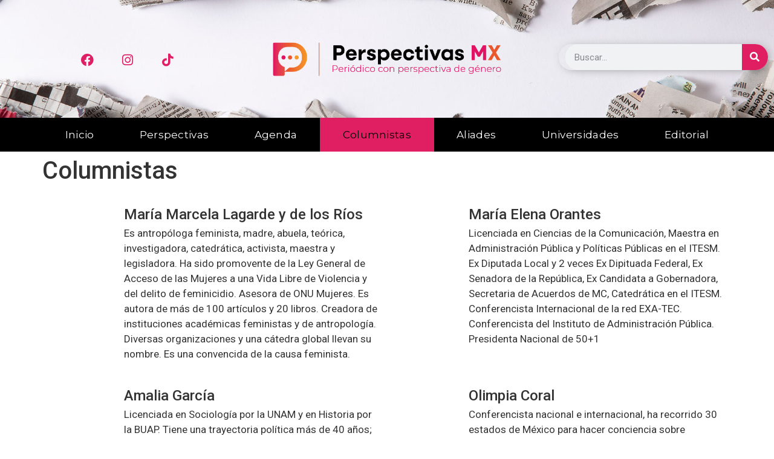

--- FILE ---
content_type: text/html; charset=UTF-8
request_url: https://perspectivas-mx.com/columnistas/
body_size: 234942
content:
<!doctype html>
<html lang="es">
<head><meta charset="UTF-8"><script>if(navigator.userAgent.match(/MSIE|Internet Explorer/i)||navigator.userAgent.match(/Trident\/7\..*?rv:11/i)){var href=document.location.href;if(!href.match(/[?&]nowprocket/)){if(href.indexOf("?")==-1){if(href.indexOf("#")==-1){document.location.href=href+"?nowprocket=1"}else{document.location.href=href.replace("#","?nowprocket=1#")}}else{if(href.indexOf("#")==-1){document.location.href=href+"&nowprocket=1"}else{document.location.href=href.replace("#","&nowprocket=1#")}}}}</script><script>class RocketLazyLoadScripts{constructor(w){this.v="1.2.3",this.triggerEvents=w,this.userEventHandler=this._triggerListener.bind(this),this.touchStartHandler=this._onTouchStart.bind(this),this.touchMoveHandler=this._onTouchMove.bind(this),this.touchEndHandler=this._onTouchEnd.bind(this),this.clickHandler=this._onClick.bind(this),this.interceptedClicks=[],window.addEventListener("pageshow",t=>{this.persisted=t.persisted}),window.addEventListener("DOMContentLoaded",()=>{this._preconnect3rdParties()}),this.delayedScripts={normal:[],async:[],defer:[]},this.trash=[],this.allJQueries=[]}_addUserInteractionListener(t){if(document.hidden){t._triggerListener();return}this.triggerEvents.forEach(e=>window.addEventListener(e,t.userEventHandler,{passive:!0})),window.addEventListener("touchstart",t.touchStartHandler,{passive:!0}),window.addEventListener("mousedown",t.touchStartHandler),document.addEventListener("visibilitychange",t.userEventHandler)}_removeUserInteractionListener(){this.triggerEvents.forEach(t=>window.removeEventListener(t,this.userEventHandler,{passive:!0})),document.removeEventListener("visibilitychange",this.userEventHandler)}_onTouchStart(t){"HTML"!==t.target.tagName&&(window.addEventListener("touchend",this.touchEndHandler),window.addEventListener("mouseup",this.touchEndHandler),window.addEventListener("touchmove",this.touchMoveHandler,{passive:!0}),window.addEventListener("mousemove",this.touchMoveHandler),t.target.addEventListener("click",this.clickHandler),this._renameDOMAttribute(t.target,"onclick","rocket-onclick"),this._pendingClickStarted())}_onTouchMove(t){window.removeEventListener("touchend",this.touchEndHandler),window.removeEventListener("mouseup",this.touchEndHandler),window.removeEventListener("touchmove",this.touchMoveHandler,{passive:!0}),window.removeEventListener("mousemove",this.touchMoveHandler),t.target.removeEventListener("click",this.clickHandler),this._renameDOMAttribute(t.target,"rocket-onclick","onclick"),this._pendingClickFinished()}_onTouchEnd(t){window.removeEventListener("touchend",this.touchEndHandler),window.removeEventListener("mouseup",this.touchEndHandler),window.removeEventListener("touchmove",this.touchMoveHandler,{passive:!0}),window.removeEventListener("mousemove",this.touchMoveHandler)}_onClick(t){t.target.removeEventListener("click",this.clickHandler),this._renameDOMAttribute(t.target,"rocket-onclick","onclick"),this.interceptedClicks.push(t),t.preventDefault(),t.stopPropagation(),t.stopImmediatePropagation(),this._pendingClickFinished()}_replayClicks(){window.removeEventListener("touchstart",this.touchStartHandler,{passive:!0}),window.removeEventListener("mousedown",this.touchStartHandler),this.interceptedClicks.forEach(t=>{t.target.dispatchEvent(new MouseEvent("click",{view:t.view,bubbles:!0,cancelable:!0}))})}_waitForPendingClicks(){return new Promise(t=>{this._isClickPending?this._pendingClickFinished=t:t()})}_pendingClickStarted(){this._isClickPending=!0}_pendingClickFinished(){this._isClickPending=!1}_renameDOMAttribute(t,e,r){t.hasAttribute&&t.hasAttribute(e)&&(event.target.setAttribute(r,event.target.getAttribute(e)),event.target.removeAttribute(e))}_triggerListener(){this._removeUserInteractionListener(this),"loading"===document.readyState?document.addEventListener("DOMContentLoaded",this._loadEverythingNow.bind(this)):this._loadEverythingNow()}_preconnect3rdParties(){let t=[];document.querySelectorAll("script[type=rocketlazyloadscript]").forEach(e=>{if(e.hasAttribute("src")){let r=new URL(e.src).origin;r!==location.origin&&t.push({src:r,crossOrigin:e.crossOrigin||"module"===e.getAttribute("data-rocket-type")})}}),t=[...new Map(t.map(t=>[JSON.stringify(t),t])).values()],this._batchInjectResourceHints(t,"preconnect")}async _loadEverythingNow(){this.lastBreath=Date.now(),this._delayEventListeners(this),this._delayJQueryReady(this),this._handleDocumentWrite(),this._registerAllDelayedScripts(),this._preloadAllScripts(),await this._loadScriptsFromList(this.delayedScripts.normal),await this._loadScriptsFromList(this.delayedScripts.defer),await this._loadScriptsFromList(this.delayedScripts.async);try{await this._triggerDOMContentLoaded(),await this._triggerWindowLoad()}catch(t){console.error(t)}window.dispatchEvent(new Event("rocket-allScriptsLoaded")),this._waitForPendingClicks().then(()=>{this._replayClicks()}),this._emptyTrash()}_registerAllDelayedScripts(){document.querySelectorAll("script[type=rocketlazyloadscript]").forEach(t=>{t.hasAttribute("data-rocket-src")?t.hasAttribute("async")&&!1!==t.async?this.delayedScripts.async.push(t):t.hasAttribute("defer")&&!1!==t.defer||"module"===t.getAttribute("data-rocket-type")?this.delayedScripts.defer.push(t):this.delayedScripts.normal.push(t):this.delayedScripts.normal.push(t)})}async _transformScript(t){return new Promise((await this._littleBreath(),navigator.userAgent.indexOf("Firefox/")>0||""===navigator.vendor)?e=>{let r=document.createElement("script");[...t.attributes].forEach(t=>{let e=t.nodeName;"type"!==e&&("data-rocket-type"===e&&(e="type"),"data-rocket-src"===e&&(e="src"),r.setAttribute(e,t.nodeValue))}),t.text&&(r.text=t.text),r.hasAttribute("src")?(r.addEventListener("load",e),r.addEventListener("error",e)):(r.text=t.text,e());try{t.parentNode.replaceChild(r,t)}catch(i){e()}}:async e=>{function r(){t.setAttribute("data-rocket-status","failed"),e()}try{let i=t.getAttribute("data-rocket-type"),n=t.getAttribute("data-rocket-src");t.text,i?(t.type=i,t.removeAttribute("data-rocket-type")):t.removeAttribute("type"),t.addEventListener("load",function r(){t.setAttribute("data-rocket-status","executed"),e()}),t.addEventListener("error",r),n?(t.removeAttribute("data-rocket-src"),t.src=n):t.src="data:text/javascript;base64,"+window.btoa(unescape(encodeURIComponent(t.text)))}catch(s){r()}})}async _loadScriptsFromList(t){let e=t.shift();return e&&e.isConnected?(await this._transformScript(e),this._loadScriptsFromList(t)):Promise.resolve()}_preloadAllScripts(){this._batchInjectResourceHints([...this.delayedScripts.normal,...this.delayedScripts.defer,...this.delayedScripts.async],"preload")}_batchInjectResourceHints(t,e){var r=document.createDocumentFragment();t.forEach(t=>{let i=t.getAttribute&&t.getAttribute("data-rocket-src")||t.src;if(i){let n=document.createElement("link");n.href=i,n.rel=e,"preconnect"!==e&&(n.as="script"),t.getAttribute&&"module"===t.getAttribute("data-rocket-type")&&(n.crossOrigin=!0),t.crossOrigin&&(n.crossOrigin=t.crossOrigin),t.integrity&&(n.integrity=t.integrity),r.appendChild(n),this.trash.push(n)}}),document.head.appendChild(r)}_delayEventListeners(t){let e={};function r(t,r){!function t(r){!e[r]&&(e[r]={originalFunctions:{add:r.addEventListener,remove:r.removeEventListener},eventsToRewrite:[]},r.addEventListener=function(){arguments[0]=i(arguments[0]),e[r].originalFunctions.add.apply(r,arguments)},r.removeEventListener=function(){arguments[0]=i(arguments[0]),e[r].originalFunctions.remove.apply(r,arguments)});function i(t){return e[r].eventsToRewrite.indexOf(t)>=0?"rocket-"+t:t}}(t),e[t].eventsToRewrite.push(r)}function i(t,e){let r=t[e];Object.defineProperty(t,e,{get:()=>r||function(){},set(i){t["rocket"+e]=r=i}})}r(document,"DOMContentLoaded"),r(window,"DOMContentLoaded"),r(window,"load"),r(window,"pageshow"),r(document,"readystatechange"),i(document,"onreadystatechange"),i(window,"onload"),i(window,"onpageshow")}_delayJQueryReady(t){let e;function r(r){if(r&&r.fn&&!t.allJQueries.includes(r)){r.fn.ready=r.fn.init.prototype.ready=function(e){return t.domReadyFired?e.bind(document)(r):document.addEventListener("rocket-DOMContentLoaded",()=>e.bind(document)(r)),r([])};let i=r.fn.on;r.fn.on=r.fn.init.prototype.on=function(){if(this[0]===window){function t(t){return t.split(" ").map(t=>"load"===t||0===t.indexOf("load.")?"rocket-jquery-load":t).join(" ")}"string"==typeof arguments[0]||arguments[0]instanceof String?arguments[0]=t(arguments[0]):"object"==typeof arguments[0]&&Object.keys(arguments[0]).forEach(e=>{let r=arguments[0][e];delete arguments[0][e],arguments[0][t(e)]=r})}return i.apply(this,arguments),this},t.allJQueries.push(r)}e=r}r(window.jQuery),Object.defineProperty(window,"jQuery",{get:()=>e,set(t){r(t)}})}async _triggerDOMContentLoaded(){this.domReadyFired=!0,await this._littleBreath(),document.dispatchEvent(new Event("rocket-DOMContentLoaded")),await this._littleBreath(),window.dispatchEvent(new Event("rocket-DOMContentLoaded")),await this._littleBreath(),document.dispatchEvent(new Event("rocket-readystatechange")),await this._littleBreath(),document.rocketonreadystatechange&&document.rocketonreadystatechange()}async _triggerWindowLoad(){await this._littleBreath(),window.dispatchEvent(new Event("rocket-load")),await this._littleBreath(),window.rocketonload&&window.rocketonload(),await this._littleBreath(),this.allJQueries.forEach(t=>t(window).trigger("rocket-jquery-load")),await this._littleBreath();let t=new Event("rocket-pageshow");t.persisted=this.persisted,window.dispatchEvent(t),await this._littleBreath(),window.rocketonpageshow&&window.rocketonpageshow({persisted:this.persisted})}_handleDocumentWrite(){let t=new Map;document.write=document.writeln=function(e){let r=document.currentScript;r||console.error("WPRocket unable to document.write this: "+e);let i=document.createRange(),n=r.parentElement,s=t.get(r);void 0===s&&(s=r.nextSibling,t.set(r,s));let a=document.createDocumentFragment();i.setStart(a,0),a.appendChild(i.createContextualFragment(e)),n.insertBefore(a,s)}}async _littleBreath(){Date.now()-this.lastBreath>45&&(await this._requestAnimFrame(),this.lastBreath=Date.now())}async _requestAnimFrame(){return document.hidden?new Promise(t=>setTimeout(t)):new Promise(t=>requestAnimationFrame(t))}_emptyTrash(){this.trash.forEach(t=>t.remove())}static run(){var w = /metrix|119.0.0.0/i.test(navigator.userAgent) ? null : new RocketLazyLoadScripts(["pageshow"]);w._addUserInteractionListener(w)}}RocketLazyLoadScripts.run();</script>
	
	<meta name="viewport" content="width=device-width, initial-scale=1">
	<link rel="profile" href="https://gmpg.org/xfn/11">
	<meta name='robots' content='index, follow, max-image-preview:large, max-snippet:-1, max-video-preview:-1' />

	<!-- This site is optimized with the Yoast SEO plugin v26.3 - https://yoast.com/wordpress/plugins/seo/ -->
	<title>Columnistas - Perspectivas MX</title>
	<link rel="canonical" href="https://perspectivas-mx.com/columnistas/" />
	<meta property="og:locale" content="es_ES" />
	<meta property="og:type" content="article" />
	<meta property="og:title" content="Columnistas - Perspectivas MX" />
	<meta property="og:url" content="https://perspectivas-mx.com/columnistas/" />
	<meta property="og:site_name" content="Perspectivas MX" />
	<meta property="article:modified_time" content="2023-03-31T17:16:06+00:00" />
	<meta name="twitter:card" content="summary_large_image" />
	<meta name="twitter:label1" content="Tiempo de lectura" />
	<meta name="twitter:data1" content="28 minutos" />
	<script type="application/ld+json" class="yoast-schema-graph">{"@context":"https://schema.org","@graph":[{"@type":"WebPage","@id":"https://perspectivas-mx.com/columnistas/","url":"https://perspectivas-mx.com/columnistas/","name":"Columnistas - Perspectivas MX","isPartOf":{"@id":"https://perspectivas-mx.com/#website"},"datePublished":"2022-05-28T15:03:11+00:00","dateModified":"2023-03-31T17:16:06+00:00","breadcrumb":{"@id":"https://perspectivas-mx.com/columnistas/#breadcrumb"},"inLanguage":"es","potentialAction":[{"@type":"ReadAction","target":["https://perspectivas-mx.com/columnistas/"]}]},{"@type":"BreadcrumbList","@id":"https://perspectivas-mx.com/columnistas/#breadcrumb","itemListElement":[{"@type":"ListItem","position":1,"name":"Home","item":"https://perspectivas-mx.com/"},{"@type":"ListItem","position":2,"name":"Columnistas"}]},{"@type":"WebSite","@id":"https://perspectivas-mx.com/#website","url":"https://perspectivas-mx.com/","name":"Perspectivas MX","description":"Portal con perspectiva de g&eacute;nero","publisher":{"@id":"https://perspectivas-mx.com/#organization"},"potentialAction":[{"@type":"SearchAction","target":{"@type":"EntryPoint","urlTemplate":"https://perspectivas-mx.com/?s={search_term_string}"},"query-input":{"@type":"PropertyValueSpecification","valueRequired":true,"valueName":"search_term_string"}}],"inLanguage":"es"},{"@type":"Organization","@id":"https://perspectivas-mx.com/#organization","name":"Perspectivas MX","url":"https://perspectivas-mx.com/","logo":{"@type":"ImageObject","inLanguage":"es","@id":"https://perspectivas-mx.com/#/schema/logo/image/","url":"https://perspectivas-mx.com/wp-content/uploads/2022/05/cropped-Logo-Perspectivas-Mx-negro-slogan.png","contentUrl":"https://perspectivas-mx.com/wp-content/uploads/2022/05/cropped-Logo-Perspectivas-Mx-negro-slogan.png","width":2066,"height":463,"caption":"Perspectivas MX"},"image":{"@id":"https://perspectivas-mx.com/#/schema/logo/image/"}}]}</script>
	<!-- / Yoast SEO plugin. -->


<link rel='dns-prefetch' href='//www.googletagmanager.com' />
<link rel='dns-prefetch' href='//pagead2.googlesyndication.com' />
<link rel="alternate" type="application/rss+xml" title="Perspectivas MX &raquo; Feed" href="https://perspectivas-mx.com/feed/" />
<link rel="alternate" type="application/rss+xml" title="Perspectivas MX &raquo; Feed de los comentarios" href="https://perspectivas-mx.com/comments/feed/" />
<link rel="alternate" title="oEmbed (JSON)" type="application/json+oembed" href="https://perspectivas-mx.com/wp-json/oembed/1.0/embed?url=https%3A%2F%2Fperspectivas-mx.com%2Fcolumnistas%2F" />
<link rel="alternate" title="oEmbed (XML)" type="text/xml+oembed" href="https://perspectivas-mx.com/wp-json/oembed/1.0/embed?url=https%3A%2F%2Fperspectivas-mx.com%2Fcolumnistas%2F&#038;format=xml" />
<style id='wp-img-auto-sizes-contain-inline-css'>
img:is([sizes=auto i],[sizes^="auto," i]){contain-intrinsic-size:3000px 1500px}
/*# sourceURL=wp-img-auto-sizes-contain-inline-css */
</style>
<link rel='stylesheet' id='premium-addons-css' href='https://perspectivas-mx.com/wp-content/plugins/premium-addons-for-elementor/assets/frontend/min-css/premium-addons.min.css?ver=4.10.79' media='all' />
<style id='wp-emoji-styles-inline-css'>

	img.wp-smiley, img.emoji {
		display: inline !important;
		border: none !important;
		box-shadow: none !important;
		height: 1em !important;
		width: 1em !important;
		margin: 0 0.07em !important;
		vertical-align: -0.1em !important;
		background: none !important;
		padding: 0 !important;
	}
/*# sourceURL=wp-emoji-styles-inline-css */
</style>
<style id='classic-theme-styles-inline-css'>
/*! This file is auto-generated */
.wp-block-button__link{color:#fff;background-color:#32373c;border-radius:9999px;box-shadow:none;text-decoration:none;padding:calc(.667em + 2px) calc(1.333em + 2px);font-size:1.125em}.wp-block-file__button{background:#32373c;color:#fff;text-decoration:none}
/*# sourceURL=/wp-includes/css/classic-themes.min.css */
</style>
<link rel='stylesheet' id='mpp_gutenberg-css' href='https://perspectivas-mx.com/wp-content/plugins/metronet-profile-picture/dist/blocks.style.build.css?ver=2.6.3' media='all' />
<link rel='stylesheet' id='hello-elementor-css' href='https://perspectivas-mx.com/wp-content/themes/hello-elementor/style.min.css?ver=2.8.1' media='all' />
<link rel='stylesheet' id='hello-elementor-theme-style-css' href='https://perspectivas-mx.com/wp-content/themes/hello-elementor/theme.min.css?ver=2.8.1' media='all' />
<link rel='stylesheet' id='elementor-frontend-css' href='https://perspectivas-mx.com/wp-content/plugins/elementor/assets/css/frontend.min.css?ver=3.27.2' media='all' />
<style id='elementor-frontend-inline-css'>
@-webkit-keyframes ha_fadeIn{0%{opacity:0}to{opacity:1}}@keyframes ha_fadeIn{0%{opacity:0}to{opacity:1}}@-webkit-keyframes ha_zoomIn{0%{opacity:0;-webkit-transform:scale3d(.3,.3,.3);transform:scale3d(.3,.3,.3)}50%{opacity:1}}@keyframes ha_zoomIn{0%{opacity:0;-webkit-transform:scale3d(.3,.3,.3);transform:scale3d(.3,.3,.3)}50%{opacity:1}}@-webkit-keyframes ha_rollIn{0%{opacity:0;-webkit-transform:translate3d(-100%,0,0) rotate3d(0,0,1,-120deg);transform:translate3d(-100%,0,0) rotate3d(0,0,1,-120deg)}to{opacity:1}}@keyframes ha_rollIn{0%{opacity:0;-webkit-transform:translate3d(-100%,0,0) rotate3d(0,0,1,-120deg);transform:translate3d(-100%,0,0) rotate3d(0,0,1,-120deg)}to{opacity:1}}@-webkit-keyframes ha_bounce{0%,20%,53%,to{-webkit-animation-timing-function:cubic-bezier(.215,.61,.355,1);animation-timing-function:cubic-bezier(.215,.61,.355,1)}40%,43%{-webkit-transform:translate3d(0,-30px,0) scaleY(1.1);transform:translate3d(0,-30px,0) scaleY(1.1);-webkit-animation-timing-function:cubic-bezier(.755,.05,.855,.06);animation-timing-function:cubic-bezier(.755,.05,.855,.06)}70%{-webkit-transform:translate3d(0,-15px,0) scaleY(1.05);transform:translate3d(0,-15px,0) scaleY(1.05);-webkit-animation-timing-function:cubic-bezier(.755,.05,.855,.06);animation-timing-function:cubic-bezier(.755,.05,.855,.06)}80%{-webkit-transition-timing-function:cubic-bezier(.215,.61,.355,1);transition-timing-function:cubic-bezier(.215,.61,.355,1);-webkit-transform:translate3d(0,0,0) scaleY(.95);transform:translate3d(0,0,0) scaleY(.95)}90%{-webkit-transform:translate3d(0,-4px,0) scaleY(1.02);transform:translate3d(0,-4px,0) scaleY(1.02)}}@keyframes ha_bounce{0%,20%,53%,to{-webkit-animation-timing-function:cubic-bezier(.215,.61,.355,1);animation-timing-function:cubic-bezier(.215,.61,.355,1)}40%,43%{-webkit-transform:translate3d(0,-30px,0) scaleY(1.1);transform:translate3d(0,-30px,0) scaleY(1.1);-webkit-animation-timing-function:cubic-bezier(.755,.05,.855,.06);animation-timing-function:cubic-bezier(.755,.05,.855,.06)}70%{-webkit-transform:translate3d(0,-15px,0) scaleY(1.05);transform:translate3d(0,-15px,0) scaleY(1.05);-webkit-animation-timing-function:cubic-bezier(.755,.05,.855,.06);animation-timing-function:cubic-bezier(.755,.05,.855,.06)}80%{-webkit-transition-timing-function:cubic-bezier(.215,.61,.355,1);transition-timing-function:cubic-bezier(.215,.61,.355,1);-webkit-transform:translate3d(0,0,0) scaleY(.95);transform:translate3d(0,0,0) scaleY(.95)}90%{-webkit-transform:translate3d(0,-4px,0) scaleY(1.02);transform:translate3d(0,-4px,0) scaleY(1.02)}}@-webkit-keyframes ha_bounceIn{0%,20%,40%,60%,80%,to{-webkit-animation-timing-function:cubic-bezier(.215,.61,.355,1);animation-timing-function:cubic-bezier(.215,.61,.355,1)}0%{opacity:0;-webkit-transform:scale3d(.3,.3,.3);transform:scale3d(.3,.3,.3)}20%{-webkit-transform:scale3d(1.1,1.1,1.1);transform:scale3d(1.1,1.1,1.1)}40%{-webkit-transform:scale3d(.9,.9,.9);transform:scale3d(.9,.9,.9)}60%{opacity:1;-webkit-transform:scale3d(1.03,1.03,1.03);transform:scale3d(1.03,1.03,1.03)}80%{-webkit-transform:scale3d(.97,.97,.97);transform:scale3d(.97,.97,.97)}to{opacity:1}}@keyframes ha_bounceIn{0%,20%,40%,60%,80%,to{-webkit-animation-timing-function:cubic-bezier(.215,.61,.355,1);animation-timing-function:cubic-bezier(.215,.61,.355,1)}0%{opacity:0;-webkit-transform:scale3d(.3,.3,.3);transform:scale3d(.3,.3,.3)}20%{-webkit-transform:scale3d(1.1,1.1,1.1);transform:scale3d(1.1,1.1,1.1)}40%{-webkit-transform:scale3d(.9,.9,.9);transform:scale3d(.9,.9,.9)}60%{opacity:1;-webkit-transform:scale3d(1.03,1.03,1.03);transform:scale3d(1.03,1.03,1.03)}80%{-webkit-transform:scale3d(.97,.97,.97);transform:scale3d(.97,.97,.97)}to{opacity:1}}@-webkit-keyframes ha_flipInX{0%{opacity:0;-webkit-transform:perspective(400px) rotate3d(1,0,0,90deg);transform:perspective(400px) rotate3d(1,0,0,90deg);-webkit-animation-timing-function:ease-in;animation-timing-function:ease-in}40%{-webkit-transform:perspective(400px) rotate3d(1,0,0,-20deg);transform:perspective(400px) rotate3d(1,0,0,-20deg);-webkit-animation-timing-function:ease-in;animation-timing-function:ease-in}60%{opacity:1;-webkit-transform:perspective(400px) rotate3d(1,0,0,10deg);transform:perspective(400px) rotate3d(1,0,0,10deg)}80%{-webkit-transform:perspective(400px) rotate3d(1,0,0,-5deg);transform:perspective(400px) rotate3d(1,0,0,-5deg)}}@keyframes ha_flipInX{0%{opacity:0;-webkit-transform:perspective(400px) rotate3d(1,0,0,90deg);transform:perspective(400px) rotate3d(1,0,0,90deg);-webkit-animation-timing-function:ease-in;animation-timing-function:ease-in}40%{-webkit-transform:perspective(400px) rotate3d(1,0,0,-20deg);transform:perspective(400px) rotate3d(1,0,0,-20deg);-webkit-animation-timing-function:ease-in;animation-timing-function:ease-in}60%{opacity:1;-webkit-transform:perspective(400px) rotate3d(1,0,0,10deg);transform:perspective(400px) rotate3d(1,0,0,10deg)}80%{-webkit-transform:perspective(400px) rotate3d(1,0,0,-5deg);transform:perspective(400px) rotate3d(1,0,0,-5deg)}}@-webkit-keyframes ha_flipInY{0%{opacity:0;-webkit-transform:perspective(400px) rotate3d(0,1,0,90deg);transform:perspective(400px) rotate3d(0,1,0,90deg);-webkit-animation-timing-function:ease-in;animation-timing-function:ease-in}40%{-webkit-transform:perspective(400px) rotate3d(0,1,0,-20deg);transform:perspective(400px) rotate3d(0,1,0,-20deg);-webkit-animation-timing-function:ease-in;animation-timing-function:ease-in}60%{opacity:1;-webkit-transform:perspective(400px) rotate3d(0,1,0,10deg);transform:perspective(400px) rotate3d(0,1,0,10deg)}80%{-webkit-transform:perspective(400px) rotate3d(0,1,0,-5deg);transform:perspective(400px) rotate3d(0,1,0,-5deg)}}@keyframes ha_flipInY{0%{opacity:0;-webkit-transform:perspective(400px) rotate3d(0,1,0,90deg);transform:perspective(400px) rotate3d(0,1,0,90deg);-webkit-animation-timing-function:ease-in;animation-timing-function:ease-in}40%{-webkit-transform:perspective(400px) rotate3d(0,1,0,-20deg);transform:perspective(400px) rotate3d(0,1,0,-20deg);-webkit-animation-timing-function:ease-in;animation-timing-function:ease-in}60%{opacity:1;-webkit-transform:perspective(400px) rotate3d(0,1,0,10deg);transform:perspective(400px) rotate3d(0,1,0,10deg)}80%{-webkit-transform:perspective(400px) rotate3d(0,1,0,-5deg);transform:perspective(400px) rotate3d(0,1,0,-5deg)}}@-webkit-keyframes ha_swing{20%{-webkit-transform:rotate3d(0,0,1,15deg);transform:rotate3d(0,0,1,15deg)}40%{-webkit-transform:rotate3d(0,0,1,-10deg);transform:rotate3d(0,0,1,-10deg)}60%{-webkit-transform:rotate3d(0,0,1,5deg);transform:rotate3d(0,0,1,5deg)}80%{-webkit-transform:rotate3d(0,0,1,-5deg);transform:rotate3d(0,0,1,-5deg)}}@keyframes ha_swing{20%{-webkit-transform:rotate3d(0,0,1,15deg);transform:rotate3d(0,0,1,15deg)}40%{-webkit-transform:rotate3d(0,0,1,-10deg);transform:rotate3d(0,0,1,-10deg)}60%{-webkit-transform:rotate3d(0,0,1,5deg);transform:rotate3d(0,0,1,5deg)}80%{-webkit-transform:rotate3d(0,0,1,-5deg);transform:rotate3d(0,0,1,-5deg)}}@-webkit-keyframes ha_slideInDown{0%{visibility:visible;-webkit-transform:translate3d(0,-100%,0);transform:translate3d(0,-100%,0)}}@keyframes ha_slideInDown{0%{visibility:visible;-webkit-transform:translate3d(0,-100%,0);transform:translate3d(0,-100%,0)}}@-webkit-keyframes ha_slideInUp{0%{visibility:visible;-webkit-transform:translate3d(0,100%,0);transform:translate3d(0,100%,0)}}@keyframes ha_slideInUp{0%{visibility:visible;-webkit-transform:translate3d(0,100%,0);transform:translate3d(0,100%,0)}}@-webkit-keyframes ha_slideInLeft{0%{visibility:visible;-webkit-transform:translate3d(-100%,0,0);transform:translate3d(-100%,0,0)}}@keyframes ha_slideInLeft{0%{visibility:visible;-webkit-transform:translate3d(-100%,0,0);transform:translate3d(-100%,0,0)}}@-webkit-keyframes ha_slideInRight{0%{visibility:visible;-webkit-transform:translate3d(100%,0,0);transform:translate3d(100%,0,0)}}@keyframes ha_slideInRight{0%{visibility:visible;-webkit-transform:translate3d(100%,0,0);transform:translate3d(100%,0,0)}}.ha_fadeIn{-webkit-animation-name:ha_fadeIn;animation-name:ha_fadeIn}.ha_zoomIn{-webkit-animation-name:ha_zoomIn;animation-name:ha_zoomIn}.ha_rollIn{-webkit-animation-name:ha_rollIn;animation-name:ha_rollIn}.ha_bounce{-webkit-transform-origin:center bottom;-ms-transform-origin:center bottom;transform-origin:center bottom;-webkit-animation-name:ha_bounce;animation-name:ha_bounce}.ha_bounceIn{-webkit-animation-name:ha_bounceIn;animation-name:ha_bounceIn;-webkit-animation-duration:.75s;-webkit-animation-duration:calc(var(--animate-duration)*.75);animation-duration:.75s;animation-duration:calc(var(--animate-duration)*.75)}.ha_flipInX,.ha_flipInY{-webkit-animation-name:ha_flipInX;animation-name:ha_flipInX;-webkit-backface-visibility:visible!important;backface-visibility:visible!important}.ha_flipInY{-webkit-animation-name:ha_flipInY;animation-name:ha_flipInY}.ha_swing{-webkit-transform-origin:top center;-ms-transform-origin:top center;transform-origin:top center;-webkit-animation-name:ha_swing;animation-name:ha_swing}.ha_slideInDown{-webkit-animation-name:ha_slideInDown;animation-name:ha_slideInDown}.ha_slideInUp{-webkit-animation-name:ha_slideInUp;animation-name:ha_slideInUp}.ha_slideInLeft{-webkit-animation-name:ha_slideInLeft;animation-name:ha_slideInLeft}.ha_slideInRight{-webkit-animation-name:ha_slideInRight;animation-name:ha_slideInRight}.ha-css-transform-yes{-webkit-transition-duration:var(--ha-tfx-transition-duration, .2s);transition-duration:var(--ha-tfx-transition-duration, .2s);-webkit-transition-property:-webkit-transform;transition-property:transform;transition-property:transform,-webkit-transform;-webkit-transform:translate(var(--ha-tfx-translate-x, 0),var(--ha-tfx-translate-y, 0)) scale(var(--ha-tfx-scale-x, 1),var(--ha-tfx-scale-y, 1)) skew(var(--ha-tfx-skew-x, 0),var(--ha-tfx-skew-y, 0)) rotateX(var(--ha-tfx-rotate-x, 0)) rotateY(var(--ha-tfx-rotate-y, 0)) rotateZ(var(--ha-tfx-rotate-z, 0));transform:translate(var(--ha-tfx-translate-x, 0),var(--ha-tfx-translate-y, 0)) scale(var(--ha-tfx-scale-x, 1),var(--ha-tfx-scale-y, 1)) skew(var(--ha-tfx-skew-x, 0),var(--ha-tfx-skew-y, 0)) rotateX(var(--ha-tfx-rotate-x, 0)) rotateY(var(--ha-tfx-rotate-y, 0)) rotateZ(var(--ha-tfx-rotate-z, 0))}.ha-css-transform-yes:hover{-webkit-transform:translate(var(--ha-tfx-translate-x-hover, var(--ha-tfx-translate-x, 0)),var(--ha-tfx-translate-y-hover, var(--ha-tfx-translate-y, 0))) scale(var(--ha-tfx-scale-x-hover, var(--ha-tfx-scale-x, 1)),var(--ha-tfx-scale-y-hover, var(--ha-tfx-scale-y, 1))) skew(var(--ha-tfx-skew-x-hover, var(--ha-tfx-skew-x, 0)),var(--ha-tfx-skew-y-hover, var(--ha-tfx-skew-y, 0))) rotateX(var(--ha-tfx-rotate-x-hover, var(--ha-tfx-rotate-x, 0))) rotateY(var(--ha-tfx-rotate-y-hover, var(--ha-tfx-rotate-y, 0))) rotateZ(var(--ha-tfx-rotate-z-hover, var(--ha-tfx-rotate-z, 0)));transform:translate(var(--ha-tfx-translate-x-hover, var(--ha-tfx-translate-x, 0)),var(--ha-tfx-translate-y-hover, var(--ha-tfx-translate-y, 0))) scale(var(--ha-tfx-scale-x-hover, var(--ha-tfx-scale-x, 1)),var(--ha-tfx-scale-y-hover, var(--ha-tfx-scale-y, 1))) skew(var(--ha-tfx-skew-x-hover, var(--ha-tfx-skew-x, 0)),var(--ha-tfx-skew-y-hover, var(--ha-tfx-skew-y, 0))) rotateX(var(--ha-tfx-rotate-x-hover, var(--ha-tfx-rotate-x, 0))) rotateY(var(--ha-tfx-rotate-y-hover, var(--ha-tfx-rotate-y, 0))) rotateZ(var(--ha-tfx-rotate-z-hover, var(--ha-tfx-rotate-z, 0)))}.happy-addon>.elementor-widget-container{word-wrap:break-word;overflow-wrap:break-word}.happy-addon>.elementor-widget-container,.happy-addon>.elementor-widget-container *{-webkit-box-sizing:border-box;box-sizing:border-box}.happy-addon p:empty{display:none}.happy-addon .elementor-inline-editing{min-height:auto!important}.happy-addon-pro img{max-width:100%;height:auto;-o-object-fit:cover;object-fit:cover}.ha-screen-reader-text{position:absolute;overflow:hidden;clip:rect(1px,1px,1px,1px);margin:-1px;padding:0;width:1px;height:1px;border:0;word-wrap:normal!important;-webkit-clip-path:inset(50%);clip-path:inset(50%)}.ha-has-bg-overlay>.elementor-widget-container{position:relative;z-index:1}.ha-has-bg-overlay>.elementor-widget-container:before{position:absolute;top:0;left:0;z-index:-1;width:100%;height:100%;content:""}.ha-popup--is-enabled .ha-js-popup,.ha-popup--is-enabled .ha-js-popup img{cursor:-webkit-zoom-in!important;cursor:zoom-in!important}.mfp-wrap .mfp-arrow,.mfp-wrap .mfp-close{background-color:transparent}.mfp-wrap .mfp-arrow:focus,.mfp-wrap .mfp-close:focus{outline-width:thin}.ha-advanced-tooltip-enable{position:relative;cursor:pointer;--ha-tooltip-arrow-color:black;--ha-tooltip-arrow-distance:0}.ha-advanced-tooltip-enable .ha-advanced-tooltip-content{position:absolute;z-index:999;display:none;padding:5px 0;width:120px;height:auto;border-radius:6px;background-color:#000;color:#fff;text-align:center;opacity:0}.ha-advanced-tooltip-enable .ha-advanced-tooltip-content::after{position:absolute;border-width:5px;border-style:solid;content:""}.ha-advanced-tooltip-enable .ha-advanced-tooltip-content.no-arrow::after{visibility:hidden}.ha-advanced-tooltip-enable .ha-advanced-tooltip-content.show{display:inline-block;opacity:1}.ha-advanced-tooltip-enable.ha-advanced-tooltip-top .ha-advanced-tooltip-content,body[data-elementor-device-mode=tablet] .ha-advanced-tooltip-enable.ha-advanced-tooltip-tablet-top .ha-advanced-tooltip-content{top:unset;right:0;bottom:calc(101% + var(--ha-tooltip-arrow-distance));left:0;margin:0 auto}.ha-advanced-tooltip-enable.ha-advanced-tooltip-top .ha-advanced-tooltip-content::after,body[data-elementor-device-mode=tablet] .ha-advanced-tooltip-enable.ha-advanced-tooltip-tablet-top .ha-advanced-tooltip-content::after{top:100%;right:unset;bottom:unset;left:50%;border-color:var(--ha-tooltip-arrow-color) transparent transparent transparent;-webkit-transform:translateX(-50%);-ms-transform:translateX(-50%);transform:translateX(-50%)}.ha-advanced-tooltip-enable.ha-advanced-tooltip-bottom .ha-advanced-tooltip-content,body[data-elementor-device-mode=tablet] .ha-advanced-tooltip-enable.ha-advanced-tooltip-tablet-bottom .ha-advanced-tooltip-content{top:calc(101% + var(--ha-tooltip-arrow-distance));right:0;bottom:unset;left:0;margin:0 auto}.ha-advanced-tooltip-enable.ha-advanced-tooltip-bottom .ha-advanced-tooltip-content::after,body[data-elementor-device-mode=tablet] .ha-advanced-tooltip-enable.ha-advanced-tooltip-tablet-bottom .ha-advanced-tooltip-content::after{top:unset;right:unset;bottom:100%;left:50%;border-color:transparent transparent var(--ha-tooltip-arrow-color) transparent;-webkit-transform:translateX(-50%);-ms-transform:translateX(-50%);transform:translateX(-50%)}.ha-advanced-tooltip-enable.ha-advanced-tooltip-left .ha-advanced-tooltip-content,body[data-elementor-device-mode=tablet] .ha-advanced-tooltip-enable.ha-advanced-tooltip-tablet-left .ha-advanced-tooltip-content{top:50%;right:calc(101% + var(--ha-tooltip-arrow-distance));bottom:unset;left:unset;-webkit-transform:translateY(-50%);-ms-transform:translateY(-50%);transform:translateY(-50%)}.ha-advanced-tooltip-enable.ha-advanced-tooltip-left .ha-advanced-tooltip-content::after,body[data-elementor-device-mode=tablet] .ha-advanced-tooltip-enable.ha-advanced-tooltip-tablet-left .ha-advanced-tooltip-content::after{top:50%;right:unset;bottom:unset;left:100%;border-color:transparent transparent transparent var(--ha-tooltip-arrow-color);-webkit-transform:translateY(-50%);-ms-transform:translateY(-50%);transform:translateY(-50%)}.ha-advanced-tooltip-enable.ha-advanced-tooltip-right .ha-advanced-tooltip-content,body[data-elementor-device-mode=tablet] .ha-advanced-tooltip-enable.ha-advanced-tooltip-tablet-right .ha-advanced-tooltip-content{top:50%;right:unset;bottom:unset;left:calc(101% + var(--ha-tooltip-arrow-distance));-webkit-transform:translateY(-50%);-ms-transform:translateY(-50%);transform:translateY(-50%)}.ha-advanced-tooltip-enable.ha-advanced-tooltip-right .ha-advanced-tooltip-content::after,body[data-elementor-device-mode=tablet] .ha-advanced-tooltip-enable.ha-advanced-tooltip-tablet-right .ha-advanced-tooltip-content::after{top:50%;right:100%;bottom:unset;left:unset;border-color:transparent var(--ha-tooltip-arrow-color) transparent transparent;-webkit-transform:translateY(-50%);-ms-transform:translateY(-50%);transform:translateY(-50%)}body[data-elementor-device-mode=mobile] .ha-advanced-tooltip-enable.ha-advanced-tooltip-mobile-top .ha-advanced-tooltip-content{top:unset;right:0;bottom:calc(101% + var(--ha-tooltip-arrow-distance));left:0;margin:0 auto}body[data-elementor-device-mode=mobile] .ha-advanced-tooltip-enable.ha-advanced-tooltip-mobile-top .ha-advanced-tooltip-content::after{top:100%;right:unset;bottom:unset;left:50%;border-color:var(--ha-tooltip-arrow-color) transparent transparent transparent;-webkit-transform:translateX(-50%);-ms-transform:translateX(-50%);transform:translateX(-50%)}body[data-elementor-device-mode=mobile] .ha-advanced-tooltip-enable.ha-advanced-tooltip-mobile-bottom .ha-advanced-tooltip-content{top:calc(101% + var(--ha-tooltip-arrow-distance));right:0;bottom:unset;left:0;margin:0 auto}body[data-elementor-device-mode=mobile] .ha-advanced-tooltip-enable.ha-advanced-tooltip-mobile-bottom .ha-advanced-tooltip-content::after{top:unset;right:unset;bottom:100%;left:50%;border-color:transparent transparent var(--ha-tooltip-arrow-color) transparent;-webkit-transform:translateX(-50%);-ms-transform:translateX(-50%);transform:translateX(-50%)}body[data-elementor-device-mode=mobile] .ha-advanced-tooltip-enable.ha-advanced-tooltip-mobile-left .ha-advanced-tooltip-content{top:50%;right:calc(101% + var(--ha-tooltip-arrow-distance));bottom:unset;left:unset;-webkit-transform:translateY(-50%);-ms-transform:translateY(-50%);transform:translateY(-50%)}body[data-elementor-device-mode=mobile] .ha-advanced-tooltip-enable.ha-advanced-tooltip-mobile-left .ha-advanced-tooltip-content::after{top:50%;right:unset;bottom:unset;left:100%;border-color:transparent transparent transparent var(--ha-tooltip-arrow-color);-webkit-transform:translateY(-50%);-ms-transform:translateY(-50%);transform:translateY(-50%)}body[data-elementor-device-mode=mobile] .ha-advanced-tooltip-enable.ha-advanced-tooltip-mobile-right .ha-advanced-tooltip-content{top:50%;right:unset;bottom:unset;left:calc(101% + var(--ha-tooltip-arrow-distance));-webkit-transform:translateY(-50%);-ms-transform:translateY(-50%);transform:translateY(-50%)}body[data-elementor-device-mode=mobile] .ha-advanced-tooltip-enable.ha-advanced-tooltip-mobile-right .ha-advanced-tooltip-content::after{top:50%;right:100%;bottom:unset;left:unset;border-color:transparent var(--ha-tooltip-arrow-color) transparent transparent;-webkit-transform:translateY(-50%);-ms-transform:translateY(-50%);transform:translateY(-50%)}body.elementor-editor-active .happy-addon.ha-gravityforms .gform_wrapper{display:block!important}.ha-scroll-to-top-wrap.ha-scroll-to-top-hide{display:none}.ha-scroll-to-top-wrap.edit-mode,.ha-scroll-to-top-wrap.single-page-off{display:none!important}.ha-scroll-to-top-button{position:fixed;right:15px;bottom:15px;z-index:9999;display:-webkit-box;display:-webkit-flex;display:-ms-flexbox;display:flex;-webkit-box-align:center;-webkit-align-items:center;align-items:center;-ms-flex-align:center;-webkit-box-pack:center;-ms-flex-pack:center;-webkit-justify-content:center;justify-content:center;width:50px;height:50px;border-radius:50px;background-color:#5636d1;color:#fff;text-align:center;opacity:1;cursor:pointer;-webkit-transition:all .3s;transition:all .3s}.ha-scroll-to-top-button i{color:#fff;font-size:16px}.ha-scroll-to-top-button:hover{background-color:#e2498a}
/*# sourceURL=elementor-frontend-inline-css */
</style>
<link rel='stylesheet' id='elementor-post-5-css' href='https://perspectivas-mx.com/wp-content/uploads/elementor/css/post-5.css?ver=1762843178' media='all' />
<link rel='stylesheet' id='widget-icon-list-css' href='https://perspectivas-mx.com/wp-content/plugins/elementor/assets/css/widget-icon-list.min.css?ver=3.27.2' media='all' />
<link rel='stylesheet' id='widget-spacer-css' href='https://perspectivas-mx.com/wp-content/plugins/elementor/assets/css/widget-spacer.min.css?ver=3.27.2' media='all' />
<link rel='stylesheet' id='widget-search-form-css' href='https://perspectivas-mx.com/wp-content/plugins/elementor-pro/assets/css/widget-search-form.min.css?ver=3.27.1' media='all' />
<link rel='stylesheet' id='elementor-icons-shared-0-css' href='https://perspectivas-mx.com/wp-content/plugins/elementor/assets/lib/font-awesome/css/fontawesome.min.css?ver=5.15.3' media='all' />
<link rel='stylesheet' id='elementor-icons-fa-solid-css' href='https://perspectivas-mx.com/wp-content/plugins/elementor/assets/lib/font-awesome/css/solid.min.css?ver=5.15.3' media='all' />
<link rel='stylesheet' id='widget-nav-menu-css' href='https://perspectivas-mx.com/wp-content/plugins/elementor-pro/assets/css/widget-nav-menu.min.css?ver=3.27.1' media='all' />
<link rel='stylesheet' id='e-sticky-css' href='https://perspectivas-mx.com/wp-content/plugins/elementor-pro/assets/css/modules/sticky.min.css?ver=3.27.1' media='all' />
<link rel='stylesheet' id='e-animation-fadeInUp-css' href='https://perspectivas-mx.com/wp-content/plugins/elementor/assets/lib/animations/styles/fadeInUp.min.css?ver=3.27.2' media='all' />
<link rel='stylesheet' id='swiper-css' href='https://perspectivas-mx.com/wp-content/plugins/elementor/assets/lib/swiper/v8/css/swiper.min.css?ver=8.4.5' media='all' />
<link rel='stylesheet' id='e-swiper-css' href='https://perspectivas-mx.com/wp-content/plugins/elementor/assets/css/conditionals/e-swiper.min.css?ver=3.27.2' media='all' />
<link rel='stylesheet' id='widget-slides-css' href='https://perspectivas-mx.com/wp-content/plugins/elementor-pro/assets/css/widget-slides.min.css?ver=3.27.1' media='all' />
<link rel='stylesheet' id='widget-image-css' href='https://perspectivas-mx.com/wp-content/plugins/elementor/assets/css/widget-image.min.css?ver=3.27.2' media='all' />
<link rel='stylesheet' id='widget-heading-css' href='https://perspectivas-mx.com/wp-content/plugins/elementor/assets/css/widget-heading.min.css?ver=3.27.2' media='all' />
<link rel='stylesheet' id='widget-form-css' href='https://perspectivas-mx.com/wp-content/plugins/elementor-pro/assets/css/widget-form.min.css?ver=3.27.1' media='all' />
<link rel='stylesheet' id='widget-text-editor-css' href='https://perspectivas-mx.com/wp-content/plugins/elementor/assets/css/widget-text-editor.min.css?ver=3.27.2' media='all' />
<link rel='stylesheet' id='widget-social-icons-css' href='https://perspectivas-mx.com/wp-content/plugins/elementor/assets/css/widget-social-icons.min.css?ver=3.27.2' media='all' />
<link rel='stylesheet' id='e-apple-webkit-css' href='https://perspectivas-mx.com/wp-content/plugins/elementor/assets/css/conditionals/apple-webkit.min.css?ver=3.27.2' media='all' />
<link rel='stylesheet' id='elementor-icons-css' href='https://perspectivas-mx.com/wp-content/plugins/elementor/assets/lib/eicons/css/elementor-icons.min.css?ver=5.35.0' media='all' />
<link rel='stylesheet' id='font-awesome-5-all-css' href='https://perspectivas-mx.com/wp-content/plugins/elementor/assets/lib/font-awesome/css/all.min.css?ver=4.10.79' media='all' />
<link rel='stylesheet' id='font-awesome-4-shim-css' href='https://perspectivas-mx.com/wp-content/plugins/elementor/assets/lib/font-awesome/css/v4-shims.min.css?ver=3.27.2' media='all' />
<link rel='stylesheet' id='e-animation-slideInRight-css' href='https://perspectivas-mx.com/wp-content/plugins/elementor/assets/lib/animations/styles/slideInRight.min.css?ver=3.27.2' media='all' />
<link rel='stylesheet' id='widget-author-box-css' href='https://perspectivas-mx.com/wp-content/plugins/elementor-pro/assets/css/widget-author-box.min.css?ver=3.27.1' media='all' />
<link rel='stylesheet' id='e-animation-slideInLeft-css' href='https://perspectivas-mx.com/wp-content/plugins/elementor/assets/lib/animations/styles/slideInLeft.min.css?ver=3.27.2' media='all' />
<link rel='stylesheet' id='elementor-post-2045-css' href='https://perspectivas-mx.com/wp-content/uploads/elementor/css/post-2045.css?ver=1762843179' media='all' />
<link rel='stylesheet' id='happy-icons-css' href='https://perspectivas-mx.com/wp-content/plugins/happy-elementor-addons/assets/fonts/style.min.css?ver=3.16.1' media='all' />
<link rel='stylesheet' id='font-awesome-css' href='https://perspectivas-mx.com/wp-content/plugins/elementor/assets/lib/font-awesome/css/font-awesome.min.css?ver=4.7.0' media='all' />
<link rel='stylesheet' id='elementor-post-36-css' href='https://perspectivas-mx.com/wp-content/uploads/elementor/css/post-36.css?ver=1762843179' media='all' />
<link rel='stylesheet' id='ekit-widget-styles-css' href='https://perspectivas-mx.com/wp-content/plugins/elementskit-lite/widgets/init/assets/css/widget-styles.css?ver=3.4.0' media='all' />
<link rel='stylesheet' id='ekit-responsive-css' href='https://perspectivas-mx.com/wp-content/plugins/elementskit-lite/widgets/init/assets/css/responsive.css?ver=3.4.0' media='all' />
<link rel='stylesheet' id='eael-general-css' href='https://perspectivas-mx.com/wp-content/plugins/essential-addons-for-elementor-lite/assets/front-end/css/view/general.min.css?ver=6.1.1' media='all' />
<style id='rocket-lazyload-inline-css'>
.rll-youtube-player{position:relative;padding-bottom:56.23%;height:0;overflow:hidden;max-width:100%;}.rll-youtube-player:focus-within{outline: 2px solid currentColor;outline-offset: 5px;}.rll-youtube-player iframe{position:absolute;top:0;left:0;width:100%;height:100%;z-index:100;background:0 0}.rll-youtube-player img{bottom:0;display:block;left:0;margin:auto;max-width:100%;width:100%;position:absolute;right:0;top:0;border:none;height:auto;-webkit-transition:.4s all;-moz-transition:.4s all;transition:.4s all}.rll-youtube-player img:hover{-webkit-filter:brightness(75%)}.rll-youtube-player .play{height:100%;width:100%;left:0;top:0;position:absolute;background:url(https://perspectivas-mx.com/wp-content/plugins/wp-rocket-3/assets/img/youtube.png) no-repeat center;background-color: transparent !important;cursor:pointer;border:none;}
/*# sourceURL=rocket-lazyload-inline-css */
</style>
<link rel='stylesheet' id='google-fonts-1-css' href='https://perspectivas-mx.com/wp-content/cache/perfmatters/perspectivas-mx.com/fonts/0abbf13bdb45.google-fonts.min.css' media='all' />
<link rel='stylesheet' id='elementor-icons-fa-brands-css' href='https://perspectivas-mx.com/wp-content/plugins/elementor/assets/lib/font-awesome/css/brands.min.css?ver=5.15.3' media='all' />
<!--n2css--><!--n2js--><script type="rocketlazyloadscript" data-rocket-src="https://perspectivas-mx.com/wp-includes/js/jquery/jquery.min.js?ver=3.7.1" id="jquery-core-js"></script>
<script type="rocketlazyloadscript" data-rocket-src="https://perspectivas-mx.com/wp-includes/js/jquery/jquery-migrate.min.js?ver=3.4.1" id="jquery-migrate-js"></script>
<script type="rocketlazyloadscript" data-rocket-src="https://perspectivas-mx.com/wp-content/plugins/elementor/assets/lib/font-awesome/js/v4-shims.min.js?ver=3.27.2" id="font-awesome-4-shim-js"></script>

<!-- Fragmento de código de la etiqueta de Google (gtag.js) añadida por Site Kit -->

<!-- Fragmento de código de Google Analytics añadido por Site Kit -->
<script type="rocketlazyloadscript" data-rocket-src="https://www.googletagmanager.com/gtag/js?id=GT-K5QZ2N3" id="google_gtagjs-js" async></script>
<script type="rocketlazyloadscript" id="google_gtagjs-js-after">
window.dataLayer = window.dataLayer || [];function gtag(){dataLayer.push(arguments);}
gtag("set","linker",{"domains":["perspectivas-mx.com"]});
gtag("js", new Date());
gtag("set", "developer_id.dZTNiMT", true);
gtag("config", "GT-K5QZ2N3");
//# sourceURL=google_gtagjs-js-after
</script>

<!-- Finalizar fragmento de código de la etiqueta de Google (gtags.js) añadida por Site Kit -->
<script type="rocketlazyloadscript" data-rocket-src="https://perspectivas-mx.com/wp-content/plugins/happy-elementor-addons/assets/vendor/dom-purify/purify.min.js?ver=3.1.6" id="dom-purify-js"></script>
<link rel="https://api.w.org/" href="https://perspectivas-mx.com/wp-json/" /><link rel="alternate" title="JSON" type="application/json" href="https://perspectivas-mx.com/wp-json/wp/v2/pages/440" /><link rel="EditURI" type="application/rsd+xml" title="RSD" href="https://perspectivas-mx.com/xmlrpc.php?rsd" />
<meta name="generator" content="WordPress 6.9" />
<link rel='shortlink' href='https://perspectivas-mx.com/?p=440' />
<meta name="generator" content="Site Kit by Google 1.145.0" />
<!-- Metaetiquetas de Google AdSense añadidas por Site Kit -->
<meta name="google-adsense-platform-account" content="ca-host-pub-2644536267352236">
<meta name="google-adsense-platform-domain" content="sitekit.withgoogle.com">
<!-- Acabar con las metaetiquetas de Google AdSense añadidas por Site Kit -->
<meta name="generator" content="Elementor 3.27.2; features: additional_custom_breakpoints, e_element_cache; settings: css_print_method-external, google_font-enabled, font_display-auto">
			<style>
				.e-con.e-parent:nth-of-type(n+4):not(.e-lazyloaded):not(.e-no-lazyload),
				.e-con.e-parent:nth-of-type(n+4):not(.e-lazyloaded):not(.e-no-lazyload) * {
					background-image: none !important;
				}
				@media screen and (max-height: 1024px) {
					.e-con.e-parent:nth-of-type(n+3):not(.e-lazyloaded):not(.e-no-lazyload),
					.e-con.e-parent:nth-of-type(n+3):not(.e-lazyloaded):not(.e-no-lazyload) * {
						background-image: none !important;
					}
				}
				@media screen and (max-height: 640px) {
					.e-con.e-parent:nth-of-type(n+2):not(.e-lazyloaded):not(.e-no-lazyload),
					.e-con.e-parent:nth-of-type(n+2):not(.e-lazyloaded):not(.e-no-lazyload) * {
						background-image: none !important;
					}
				}
			</style>
			
<!-- Fragmento de código de Google Adsense añadido por Site Kit -->
<script type="rocketlazyloadscript" async data-rocket-src="https://pagead2.googlesyndication.com/pagead/js/adsbygoogle.js?client=ca-pub-5514217371941664&amp;host=ca-host-pub-2644536267352236" crossorigin="anonymous"></script>

<!-- Final del fragmento de código de Google Adsense añadido por Site Kit -->
<link rel="icon" href="https://perspectivas-mx.com/wp-content/uploads/2023/03/cropped-isotipo-perspectivas-32x32.png" sizes="32x32" />
<link rel="icon" href="https://perspectivas-mx.com/wp-content/uploads/2023/03/cropped-isotipo-perspectivas-192x192.png" sizes="192x192" />
<link rel="apple-touch-icon" href="https://perspectivas-mx.com/wp-content/uploads/2023/03/cropped-isotipo-perspectivas-180x180.png" />
<meta name="msapplication-TileImage" content="https://perspectivas-mx.com/wp-content/uploads/2023/03/cropped-isotipo-perspectivas-270x270.png" />
<noscript><style id="rocket-lazyload-nojs-css">.rll-youtube-player, [data-lazy-src]{display:none !important;}</style></noscript><style id='global-styles-inline-css'>
:root{--wp--preset--aspect-ratio--square: 1;--wp--preset--aspect-ratio--4-3: 4/3;--wp--preset--aspect-ratio--3-4: 3/4;--wp--preset--aspect-ratio--3-2: 3/2;--wp--preset--aspect-ratio--2-3: 2/3;--wp--preset--aspect-ratio--16-9: 16/9;--wp--preset--aspect-ratio--9-16: 9/16;--wp--preset--color--black: #000000;--wp--preset--color--cyan-bluish-gray: #abb8c3;--wp--preset--color--white: #ffffff;--wp--preset--color--pale-pink: #f78da7;--wp--preset--color--vivid-red: #cf2e2e;--wp--preset--color--luminous-vivid-orange: #ff6900;--wp--preset--color--luminous-vivid-amber: #fcb900;--wp--preset--color--light-green-cyan: #7bdcb5;--wp--preset--color--vivid-green-cyan: #00d084;--wp--preset--color--pale-cyan-blue: #8ed1fc;--wp--preset--color--vivid-cyan-blue: #0693e3;--wp--preset--color--vivid-purple: #9b51e0;--wp--preset--gradient--vivid-cyan-blue-to-vivid-purple: linear-gradient(135deg,rgb(6,147,227) 0%,rgb(155,81,224) 100%);--wp--preset--gradient--light-green-cyan-to-vivid-green-cyan: linear-gradient(135deg,rgb(122,220,180) 0%,rgb(0,208,130) 100%);--wp--preset--gradient--luminous-vivid-amber-to-luminous-vivid-orange: linear-gradient(135deg,rgb(252,185,0) 0%,rgb(255,105,0) 100%);--wp--preset--gradient--luminous-vivid-orange-to-vivid-red: linear-gradient(135deg,rgb(255,105,0) 0%,rgb(207,46,46) 100%);--wp--preset--gradient--very-light-gray-to-cyan-bluish-gray: linear-gradient(135deg,rgb(238,238,238) 0%,rgb(169,184,195) 100%);--wp--preset--gradient--cool-to-warm-spectrum: linear-gradient(135deg,rgb(74,234,220) 0%,rgb(151,120,209) 20%,rgb(207,42,186) 40%,rgb(238,44,130) 60%,rgb(251,105,98) 80%,rgb(254,248,76) 100%);--wp--preset--gradient--blush-light-purple: linear-gradient(135deg,rgb(255,206,236) 0%,rgb(152,150,240) 100%);--wp--preset--gradient--blush-bordeaux: linear-gradient(135deg,rgb(254,205,165) 0%,rgb(254,45,45) 50%,rgb(107,0,62) 100%);--wp--preset--gradient--luminous-dusk: linear-gradient(135deg,rgb(255,203,112) 0%,rgb(199,81,192) 50%,rgb(65,88,208) 100%);--wp--preset--gradient--pale-ocean: linear-gradient(135deg,rgb(255,245,203) 0%,rgb(182,227,212) 50%,rgb(51,167,181) 100%);--wp--preset--gradient--electric-grass: linear-gradient(135deg,rgb(202,248,128) 0%,rgb(113,206,126) 100%);--wp--preset--gradient--midnight: linear-gradient(135deg,rgb(2,3,129) 0%,rgb(40,116,252) 100%);--wp--preset--font-size--small: 13px;--wp--preset--font-size--medium: 20px;--wp--preset--font-size--large: 36px;--wp--preset--font-size--x-large: 42px;--wp--preset--spacing--20: 0.44rem;--wp--preset--spacing--30: 0.67rem;--wp--preset--spacing--40: 1rem;--wp--preset--spacing--50: 1.5rem;--wp--preset--spacing--60: 2.25rem;--wp--preset--spacing--70: 3.38rem;--wp--preset--spacing--80: 5.06rem;--wp--preset--shadow--natural: 6px 6px 9px rgba(0, 0, 0, 0.2);--wp--preset--shadow--deep: 12px 12px 50px rgba(0, 0, 0, 0.4);--wp--preset--shadow--sharp: 6px 6px 0px rgba(0, 0, 0, 0.2);--wp--preset--shadow--outlined: 6px 6px 0px -3px rgb(255, 255, 255), 6px 6px rgb(0, 0, 0);--wp--preset--shadow--crisp: 6px 6px 0px rgb(0, 0, 0);}:where(.is-layout-flex){gap: 0.5em;}:where(.is-layout-grid){gap: 0.5em;}body .is-layout-flex{display: flex;}.is-layout-flex{flex-wrap: wrap;align-items: center;}.is-layout-flex > :is(*, div){margin: 0;}body .is-layout-grid{display: grid;}.is-layout-grid > :is(*, div){margin: 0;}:where(.wp-block-columns.is-layout-flex){gap: 2em;}:where(.wp-block-columns.is-layout-grid){gap: 2em;}:where(.wp-block-post-template.is-layout-flex){gap: 1.25em;}:where(.wp-block-post-template.is-layout-grid){gap: 1.25em;}.has-black-color{color: var(--wp--preset--color--black) !important;}.has-cyan-bluish-gray-color{color: var(--wp--preset--color--cyan-bluish-gray) !important;}.has-white-color{color: var(--wp--preset--color--white) !important;}.has-pale-pink-color{color: var(--wp--preset--color--pale-pink) !important;}.has-vivid-red-color{color: var(--wp--preset--color--vivid-red) !important;}.has-luminous-vivid-orange-color{color: var(--wp--preset--color--luminous-vivid-orange) !important;}.has-luminous-vivid-amber-color{color: var(--wp--preset--color--luminous-vivid-amber) !important;}.has-light-green-cyan-color{color: var(--wp--preset--color--light-green-cyan) !important;}.has-vivid-green-cyan-color{color: var(--wp--preset--color--vivid-green-cyan) !important;}.has-pale-cyan-blue-color{color: var(--wp--preset--color--pale-cyan-blue) !important;}.has-vivid-cyan-blue-color{color: var(--wp--preset--color--vivid-cyan-blue) !important;}.has-vivid-purple-color{color: var(--wp--preset--color--vivid-purple) !important;}.has-black-background-color{background-color: var(--wp--preset--color--black) !important;}.has-cyan-bluish-gray-background-color{background-color: var(--wp--preset--color--cyan-bluish-gray) !important;}.has-white-background-color{background-color: var(--wp--preset--color--white) !important;}.has-pale-pink-background-color{background-color: var(--wp--preset--color--pale-pink) !important;}.has-vivid-red-background-color{background-color: var(--wp--preset--color--vivid-red) !important;}.has-luminous-vivid-orange-background-color{background-color: var(--wp--preset--color--luminous-vivid-orange) !important;}.has-luminous-vivid-amber-background-color{background-color: var(--wp--preset--color--luminous-vivid-amber) !important;}.has-light-green-cyan-background-color{background-color: var(--wp--preset--color--light-green-cyan) !important;}.has-vivid-green-cyan-background-color{background-color: var(--wp--preset--color--vivid-green-cyan) !important;}.has-pale-cyan-blue-background-color{background-color: var(--wp--preset--color--pale-cyan-blue) !important;}.has-vivid-cyan-blue-background-color{background-color: var(--wp--preset--color--vivid-cyan-blue) !important;}.has-vivid-purple-background-color{background-color: var(--wp--preset--color--vivid-purple) !important;}.has-black-border-color{border-color: var(--wp--preset--color--black) !important;}.has-cyan-bluish-gray-border-color{border-color: var(--wp--preset--color--cyan-bluish-gray) !important;}.has-white-border-color{border-color: var(--wp--preset--color--white) !important;}.has-pale-pink-border-color{border-color: var(--wp--preset--color--pale-pink) !important;}.has-vivid-red-border-color{border-color: var(--wp--preset--color--vivid-red) !important;}.has-luminous-vivid-orange-border-color{border-color: var(--wp--preset--color--luminous-vivid-orange) !important;}.has-luminous-vivid-amber-border-color{border-color: var(--wp--preset--color--luminous-vivid-amber) !important;}.has-light-green-cyan-border-color{border-color: var(--wp--preset--color--light-green-cyan) !important;}.has-vivid-green-cyan-border-color{border-color: var(--wp--preset--color--vivid-green-cyan) !important;}.has-pale-cyan-blue-border-color{border-color: var(--wp--preset--color--pale-cyan-blue) !important;}.has-vivid-cyan-blue-border-color{border-color: var(--wp--preset--color--vivid-cyan-blue) !important;}.has-vivid-purple-border-color{border-color: var(--wp--preset--color--vivid-purple) !important;}.has-vivid-cyan-blue-to-vivid-purple-gradient-background{background: var(--wp--preset--gradient--vivid-cyan-blue-to-vivid-purple) !important;}.has-light-green-cyan-to-vivid-green-cyan-gradient-background{background: var(--wp--preset--gradient--light-green-cyan-to-vivid-green-cyan) !important;}.has-luminous-vivid-amber-to-luminous-vivid-orange-gradient-background{background: var(--wp--preset--gradient--luminous-vivid-amber-to-luminous-vivid-orange) !important;}.has-luminous-vivid-orange-to-vivid-red-gradient-background{background: var(--wp--preset--gradient--luminous-vivid-orange-to-vivid-red) !important;}.has-very-light-gray-to-cyan-bluish-gray-gradient-background{background: var(--wp--preset--gradient--very-light-gray-to-cyan-bluish-gray) !important;}.has-cool-to-warm-spectrum-gradient-background{background: var(--wp--preset--gradient--cool-to-warm-spectrum) !important;}.has-blush-light-purple-gradient-background{background: var(--wp--preset--gradient--blush-light-purple) !important;}.has-blush-bordeaux-gradient-background{background: var(--wp--preset--gradient--blush-bordeaux) !important;}.has-luminous-dusk-gradient-background{background: var(--wp--preset--gradient--luminous-dusk) !important;}.has-pale-ocean-gradient-background{background: var(--wp--preset--gradient--pale-ocean) !important;}.has-electric-grass-gradient-background{background: var(--wp--preset--gradient--electric-grass) !important;}.has-midnight-gradient-background{background: var(--wp--preset--gradient--midnight) !important;}.has-small-font-size{font-size: var(--wp--preset--font-size--small) !important;}.has-medium-font-size{font-size: var(--wp--preset--font-size--medium) !important;}.has-large-font-size{font-size: var(--wp--preset--font-size--large) !important;}.has-x-large-font-size{font-size: var(--wp--preset--font-size--x-large) !important;}
/*# sourceURL=global-styles-inline-css */
</style>
<link rel='stylesheet' id='elementor-icons-ekiticons-css' href='https://perspectivas-mx.com/wp-content/plugins/elementskit-lite/modules/elementskit-icon-pack/assets/css/ekiticons.css?ver=3.4.0' media='all' />
</head>
<body data-rsssl=1 class="wp-singular page-template-default page page-id-440 wp-custom-logo wp-theme-hello-elementor elementor-default elementor-kit-5 elementor-page elementor-page-440">


<a class="skip-link screen-reader-text" href="#content">Ir al contenido</a>

		<div data-elementor-type="header" data-elementor-id="2045" class="elementor elementor-2045 elementor-location-header" data-elementor-settings="{&quot;ha_cmc_init_switcher&quot;:&quot;no&quot;}" data-elementor-post-type="elementor_library">
					<section class="elementor-section elementor-top-section elementor-element elementor-element-4901ef9e elementor-hidden-tablet elementor-hidden-mobile elementor-section-stretched elementor-section-boxed elementor-section-height-default elementor-section-height-default" data-id="4901ef9e" data-element_type="section" data-settings="{&quot;background_background&quot;:&quot;classic&quot;,&quot;stretch_section&quot;:&quot;section-stretched&quot;,&quot;_ha_eqh_enable&quot;:false}">
							<div class="elementor-background-overlay"></div>
							<div class="elementor-container elementor-column-gap-default">
					<div class="elementor-column elementor-col-33 elementor-top-column elementor-element elementor-element-6878e70c" data-id="6878e70c" data-element_type="column">
			<div class="elementor-widget-wrap elementor-element-populated">
						<div class="elementor-element elementor-element-17cfefb0 elementor-icon-list--layout-inline elementor-align-center elementor-list-item-link-full_width elementor-widget elementor-widget-icon-list" data-id="17cfefb0" data-element_type="widget" data-widget_type="icon-list.default">
							<ul class="elementor-icon-list-items elementor-inline-items">
							<li class="elementor-icon-list-item elementor-inline-item">
											<a href="https://www.facebook.com/portalperspectivasmx">

												<span class="elementor-icon-list-icon">
							<i aria-hidden="true" class="fab fa-facebook"></i>						</span>
										<span class="elementor-icon-list-text"></span>
											</a>
									</li>
								<li class="elementor-icon-list-item elementor-inline-item">
											<a href="https://www.instagram.com/periodico_perspectivas_mx/">

												<span class="elementor-icon-list-icon">
							<i aria-hidden="true" class="fab fa-instagram"></i>						</span>
										<span class="elementor-icon-list-text"></span>
											</a>
									</li>
								<li class="elementor-icon-list-item elementor-inline-item">
											<span class="elementor-icon-list-icon">
							<i aria-hidden="true" class="fab fa-tiktok"></i>						</span>
										<span class="elementor-icon-list-text"></span>
									</li>
						</ul>
						</div>
					</div>
		</div>
				<div class="elementor-column elementor-col-33 elementor-top-column elementor-element elementor-element-3f8659d8" data-id="3f8659d8" data-element_type="column">
			<div class="elementor-widget-wrap elementor-element-populated">
						<div class="elementor-element elementor-element-7471a440 ha-has-bg-overlay elementor-widget elementor-widget-spacer" data-id="7471a440" data-element_type="widget" data-widget_type="spacer.default">
							<div class="elementor-spacer">
			<div class="elementor-spacer-inner"></div>
		</div>
						</div>
					</div>
		</div>
				<div class="elementor-column elementor-col-33 elementor-top-column elementor-element elementor-element-58d0c0b6" data-id="58d0c0b6" data-element_type="column">
			<div class="elementor-widget-wrap elementor-element-populated">
						<div class="elementor-element elementor-element-642d03ac elementor-hidden-phone elementor-search-form--skin-classic elementor-search-form--button-type-icon elementor-search-form--icon-search elementor-widget elementor-widget-search-form" data-id="642d03ac" data-element_type="widget" data-settings="{&quot;skin&quot;:&quot;classic&quot;}" data-widget_type="search-form.default">
							<search role="search">
			<form class="elementor-search-form" action="https://perspectivas-mx.com" method="get">
												<div class="elementor-search-form__container">
					<label class="elementor-screen-only" for="elementor-search-form-642d03ac">Buscar</label>

					
					<input id="elementor-search-form-642d03ac" placeholder="Buscar..." class="elementor-search-form__input" type="search" name="s" value="">
					
											<button class="elementor-search-form__submit" type="submit" aria-label="Buscar">
															<i aria-hidden="true" class="fas fa-search"></i>													</button>
					
									</div>
			</form>
		</search>
						</div>
					</div>
		</div>
					</div>
		</section>
				<section class="elementor-section elementor-top-section elementor-element elementor-element-7a2fe20 elementor-hidden-desktop elementor-section-boxed elementor-section-height-default elementor-section-height-default" data-id="7a2fe20" data-element_type="section" data-settings="{&quot;background_background&quot;:&quot;classic&quot;,&quot;_ha_eqh_enable&quot;:false}">
							<div class="elementor-background-overlay"></div>
							<div class="elementor-container elementor-column-gap-default">
					<div class="elementor-column elementor-col-33 elementor-top-column elementor-element elementor-element-a16e71f" data-id="a16e71f" data-element_type="column">
			<div class="elementor-widget-wrap elementor-element-populated">
						<div class="elementor-element elementor-element-1e7293f elementor-icon-list--layout-inline elementor-align-center elementor-list-item-link-full_width elementor-widget elementor-widget-icon-list" data-id="1e7293f" data-element_type="widget" data-widget_type="icon-list.default">
							<ul class="elementor-icon-list-items elementor-inline-items">
							<li class="elementor-icon-list-item elementor-inline-item">
											<span class="elementor-icon-list-icon">
							<i aria-hidden="true" class="fab fa-facebook"></i>						</span>
										<span class="elementor-icon-list-text"></span>
									</li>
								<li class="elementor-icon-list-item elementor-inline-item">
											<span class="elementor-icon-list-icon">
							<i aria-hidden="true" class="fab fa-instagram"></i>						</span>
										<span class="elementor-icon-list-text"></span>
									</li>
								<li class="elementor-icon-list-item elementor-inline-item">
											<span class="elementor-icon-list-icon">
							<i aria-hidden="true" class="fab fa-tiktok"></i>						</span>
										<span class="elementor-icon-list-text"></span>
									</li>
						</ul>
						</div>
					</div>
		</div>
				<div class="elementor-column elementor-col-33 elementor-top-column elementor-element elementor-element-7dfeaf7" data-id="7dfeaf7" data-element_type="column">
			<div class="elementor-widget-wrap elementor-element-populated">
						<div class="elementor-element elementor-element-6505106 elementor-hidden-desktop ha-has-bg-overlay elementor-widget elementor-widget-spacer" data-id="6505106" data-element_type="widget" data-widget_type="spacer.default">
							<div class="elementor-spacer">
			<div class="elementor-spacer-inner"></div>
		</div>
						</div>
					</div>
		</div>
				<div class="elementor-column elementor-col-33 elementor-top-column elementor-element elementor-element-a36ae08" data-id="a36ae08" data-element_type="column">
			<div class="elementor-widget-wrap elementor-element-populated">
						<div class="elementor-element elementor-element-05d8bcb elementor-hidden-phone elementor-search-form--skin-classic elementor-search-form--button-type-icon elementor-search-form--icon-search elementor-widget elementor-widget-search-form" data-id="05d8bcb" data-element_type="widget" data-settings="{&quot;skin&quot;:&quot;classic&quot;}" data-widget_type="search-form.default">
							<search role="search">
			<form class="elementor-search-form" action="https://perspectivas-mx.com" method="get">
												<div class="elementor-search-form__container">
					<label class="elementor-screen-only" for="elementor-search-form-05d8bcb">Buscar</label>

					
					<input id="elementor-search-form-05d8bcb" placeholder="Search..." class="elementor-search-form__input" type="search" name="s" value="">
					
											<button class="elementor-search-form__submit" type="submit" aria-label="Buscar">
															<i aria-hidden="true" class="fas fa-search"></i>													</button>
					
									</div>
			</form>
		</search>
						</div>
					</div>
		</div>
					</div>
		</section>
				<nav class="elementor-section elementor-top-section elementor-element elementor-element-4dbc8b39 elementor-section-boxed elementor-section-height-default elementor-section-height-default" data-id="4dbc8b39" data-element_type="section" data-settings="{&quot;background_background&quot;:&quot;classic&quot;,&quot;sticky&quot;:&quot;top&quot;,&quot;_ha_eqh_enable&quot;:false,&quot;sticky_on&quot;:[&quot;desktop&quot;,&quot;tablet&quot;,&quot;mobile&quot;],&quot;sticky_offset&quot;:0,&quot;sticky_effects_offset&quot;:0,&quot;sticky_anchor_link_offset&quot;:0}">
						<div class="elementor-container elementor-column-gap-no">
					<div class="elementor-column elementor-col-100 elementor-top-column elementor-element elementor-element-150d9298" data-id="150d9298" data-element_type="column">
			<div class="elementor-widget-wrap elementor-element-populated">
						<div class="elementor-element elementor-element-fc36c6d elementor-nav-menu__align-justify elementor-nav-menu--dropdown-mobile elementor-nav-menu--stretch elementor-nav-menu__text-align-center elementor-nav-menu--toggle elementor-nav-menu--burger elementor-widget elementor-widget-nav-menu" data-id="fc36c6d" data-element_type="widget" data-settings="{&quot;full_width&quot;:&quot;stretch&quot;,&quot;layout&quot;:&quot;horizontal&quot;,&quot;submenu_icon&quot;:{&quot;value&quot;:&quot;&lt;i class=\&quot;fas fa-caret-down\&quot;&gt;&lt;\/i&gt;&quot;,&quot;library&quot;:&quot;fa-solid&quot;},&quot;toggle&quot;:&quot;burger&quot;}" data-widget_type="nav-menu.default">
								<nav aria-label="Menú" class="elementor-nav-menu--main elementor-nav-menu__container elementor-nav-menu--layout-horizontal e--pointer-background e--animation-sweep-right">
				<ul id="menu-1-fc36c6d" class="elementor-nav-menu"><li class="menu-item menu-item-type-post_type menu-item-object-page menu-item-home menu-item-107"><a href="https://perspectivas-mx.com/" class="elementor-item">Inicio</a></li>
<li class="menu-item menu-item-type-post_type menu-item-object-page menu-item-270"><a href="https://perspectivas-mx.com/perspectivas/" class="elementor-item">Perspectivas</a></li>
<li class="menu-item menu-item-type-post_type menu-item-object-page menu-item-27"><a href="https://perspectivas-mx.com/colectivos/" class="elementor-item">Agenda</a></li>
<li class="menu-item menu-item-type-post_type menu-item-object-page current-menu-item page_item page-item-440 current_page_item menu-item-514"><a href="https://perspectivas-mx.com/columnistas/" aria-current="page" class="elementor-item elementor-item-active">Columnistas</a></li>
<li class="menu-item menu-item-type-post_type menu-item-object-page menu-item-30"><a href="https://perspectivas-mx.com/aliades/" class="elementor-item">Aliades</a></li>
<li class="menu-item menu-item-type-post_type menu-item-object-page menu-item-9573"><a href="https://perspectivas-mx.com/universidades/" class="elementor-item">Universidades</a></li>
<li class="menu-item menu-item-type-post_type menu-item-object-page menu-item-9588"><a href="https://perspectivas-mx.com/contacto/" class="elementor-item">Editorial</a></li>
</ul>			</nav>
					<div class="elementor-menu-toggle" role="button" tabindex="0" aria-label="Alternar menú" aria-expanded="false">
			<i aria-hidden="true" role="presentation" class="elementor-menu-toggle__icon--open eicon-menu-bar"></i><i aria-hidden="true" role="presentation" class="elementor-menu-toggle__icon--close eicon-close"></i>		</div>
					<nav class="elementor-nav-menu--dropdown elementor-nav-menu__container" aria-hidden="true">
				<ul id="menu-2-fc36c6d" class="elementor-nav-menu"><li class="menu-item menu-item-type-post_type menu-item-object-page menu-item-home menu-item-107"><a href="https://perspectivas-mx.com/" class="elementor-item" tabindex="-1">Inicio</a></li>
<li class="menu-item menu-item-type-post_type menu-item-object-page menu-item-270"><a href="https://perspectivas-mx.com/perspectivas/" class="elementor-item" tabindex="-1">Perspectivas</a></li>
<li class="menu-item menu-item-type-post_type menu-item-object-page menu-item-27"><a href="https://perspectivas-mx.com/colectivos/" class="elementor-item" tabindex="-1">Agenda</a></li>
<li class="menu-item menu-item-type-post_type menu-item-object-page current-menu-item page_item page-item-440 current_page_item menu-item-514"><a href="https://perspectivas-mx.com/columnistas/" aria-current="page" class="elementor-item elementor-item-active" tabindex="-1">Columnistas</a></li>
<li class="menu-item menu-item-type-post_type menu-item-object-page menu-item-30"><a href="https://perspectivas-mx.com/aliades/" class="elementor-item" tabindex="-1">Aliades</a></li>
<li class="menu-item menu-item-type-post_type menu-item-object-page menu-item-9573"><a href="https://perspectivas-mx.com/universidades/" class="elementor-item" tabindex="-1">Universidades</a></li>
<li class="menu-item menu-item-type-post_type menu-item-object-page menu-item-9588"><a href="https://perspectivas-mx.com/contacto/" class="elementor-item" tabindex="-1">Editorial</a></li>
</ul>			</nav>
						</div>
					</div>
		</div>
					</div>
		</nav>
				</div>
		
<main id="content" class="site-main post-440 page type-page status-publish hentry">

			<header class="page-header">
			<h1 class="entry-title">Columnistas</h1>		</header>
	
	<div class="page-content">
				<div data-elementor-type="wp-page" data-elementor-id="440" class="elementor elementor-440" data-elementor-settings="{&quot;ha_cmc_init_switcher&quot;:&quot;no&quot;}" data-elementor-post-type="page">
						<section class="elementor-section elementor-top-section elementor-element elementor-element-0791044 elementor-section-boxed elementor-section-height-default elementor-section-height-default" data-id="0791044" data-element_type="section" data-settings="{&quot;_ha_eqh_enable&quot;:false}">
						<div class="elementor-container elementor-column-gap-default">
					<div class="elementor-column elementor-col-50 elementor-top-column elementor-element elementor-element-2879e6b" data-id="2879e6b" data-element_type="column">
			<div class="elementor-widget-wrap elementor-element-populated">
						<div class="elementor-element elementor-element-08b8fa1 elementor-invisible elementor-widget elementor-widget-author-box" data-id="08b8fa1" data-element_type="widget" data-settings="{&quot;_animation&quot;:&quot;slideInRight&quot;}" data-widget_type="author-box.default">
							<div class="elementor-author-box">
							<div  class="elementor-author-box__avatar">
					<img decoding="async" src="data:image/svg+xml,%3Csvg%20xmlns='http://www.w3.org/2000/svg'%20viewBox='0%200%200%200'%3E%3C/svg%3E" alt="Imagen de María Marcela Lagarde y de los Ríos" data-lazy-src="https://perspectivas-mx.com/wp-content/uploads/2022/06/marcela-lagarde-300x300.jpg"><noscript><img decoding="async" src="https://perspectivas-mx.com/wp-content/uploads/2022/06/marcela-lagarde-300x300.jpg" alt="Imagen de María Marcela Lagarde y de los Ríos" loading="lazy"></noscript>
				</div>
			
			<div class="elementor-author-box__text">
									<div >
						<h4 class="elementor-author-box__name">
							María Marcela Lagarde y de los Ríos						</h4>
					</div>
				
									<div class="elementor-author-box__bio">
						<p>Es antropóloga feminista, madre, abuela, teórica, investigadora, catedrática, activista, maestra y legisladora. Ha sido promovente de la Ley General de Acceso de las Mujeres a una Vida Libre de Violencia y del delito de feminicidio. Asesora de ONU Mujeres. Es autora de más de 100 artículos y 20 libros. Creadora de instituciones académicas feministas y de antropología. Diversas organizaciones y una cátedra global llevan su nombre. Es una convencida de la causa feminista.</p>
					</div>
				
							</div>
		</div>
						</div>
					</div>
		</div>
				<div class="elementor-column elementor-col-50 elementor-top-column elementor-element elementor-element-2336eb5" data-id="2336eb5" data-element_type="column">
			<div class="elementor-widget-wrap elementor-element-populated">
						<div class="elementor-element elementor-element-5b0f6ca elementor-invisible elementor-widget elementor-widget-author-box" data-id="5b0f6ca" data-element_type="widget" data-settings="{&quot;_animation&quot;:&quot;slideInLeft&quot;}" data-widget_type="author-box.default">
							<div class="elementor-author-box">
							<div  class="elementor-author-box__avatar">
					<img decoding="async" src="data:image/svg+xml,%3Csvg%20xmlns='http://www.w3.org/2000/svg'%20viewBox='0%200%200%200'%3E%3C/svg%3E" alt="Imagen de María Elena Orantes" data-lazy-src="https://perspectivas-mx.com/wp-content/uploads/2022/06/Nena-Orantes-300x300.jpg"><noscript><img decoding="async" src="https://perspectivas-mx.com/wp-content/uploads/2022/06/Nena-Orantes-300x300.jpg" alt="Imagen de María Elena Orantes" loading="lazy"></noscript>
				</div>
			
			<div class="elementor-author-box__text">
									<div >
						<h4 class="elementor-author-box__name">
							María Elena Orantes						</h4>
					</div>
				
									<div class="elementor-author-box__bio">
						<p>Licenciada en Ciencias de la Comunicación, Maestra en Administración Pública y Políticas Públicas en el ITESM. Ex Diputada Local y 2 veces Ex Dipituada Federal, Ex Senadora de la República, Ex Candidata a Gobernadora, Secretaria de Acuerdos de MC, Catedrática en el ITESM. Conferencista Internacional de la red EXA-TEC. Conferencista del Instituto de Administración Pública. Presidenta Nacional de 50+1</p>
					</div>
				
							</div>
		</div>
						</div>
					</div>
		</div>
					</div>
		</section>
				<section class="elementor-section elementor-top-section elementor-element elementor-element-8b2cc6a elementor-section-boxed elementor-section-height-default elementor-section-height-default" data-id="8b2cc6a" data-element_type="section" data-settings="{&quot;_ha_eqh_enable&quot;:false}">
						<div class="elementor-container elementor-column-gap-default">
					<div class="elementor-column elementor-col-50 elementor-top-column elementor-element elementor-element-356e36e" data-id="356e36e" data-element_type="column">
			<div class="elementor-widget-wrap elementor-element-populated">
						<div class="elementor-element elementor-element-aa4041b elementor-invisible elementor-widget elementor-widget-author-box" data-id="aa4041b" data-element_type="widget" data-settings="{&quot;_animation&quot;:&quot;slideInRight&quot;}" data-widget_type="author-box.default">
							<div class="elementor-author-box">
							<div  class="elementor-author-box__avatar">
					<img decoding="async" src="data:image/svg+xml,%3Csvg%20xmlns='http://www.w3.org/2000/svg'%20viewBox='0%200%200%200'%3E%3C/svg%3E" alt="Imagen de Amalia García" data-lazy-src="https://perspectivas-mx.com/wp-content/uploads/2022/07/Amalia-Garcia-300x300.jpg"><noscript><img decoding="async" src="https://perspectivas-mx.com/wp-content/uploads/2022/07/Amalia-Garcia-300x300.jpg" alt="Imagen de Amalia García" loading="lazy"></noscript>
				</div>
			
			<div class="elementor-author-box__text">
									<div >
						<h4 class="elementor-author-box__name">
							Amalia García						</h4>
					</div>
				
									<div class="elementor-author-box__bio">
						<p>Licenciada en Sociología por la UNAM y en Historia por la BUAP. Tiene una trayectoria política más de 40 años; ha sido Gobernadora de Zacatecas, Diputada Local, Senadora y Secretaria del Trabajo y Fomento al Empleo de la Ciudad de México. Es promotora de los derechos humanos, de la democratización del país, de los derechos de la comunidad LGBT+, y de las pioneras en la defensa de los derechos de las mujeres. Actualmente Diputada Federal por Movimiento Ciudadano.</p>
					</div>
				
							</div>
		</div>
						</div>
					</div>
		</div>
				<div class="elementor-column elementor-col-50 elementor-top-column elementor-element elementor-element-e1e437e" data-id="e1e437e" data-element_type="column">
			<div class="elementor-widget-wrap elementor-element-populated">
						<div class="elementor-element elementor-element-3c65c7f elementor-invisible elementor-widget elementor-widget-author-box" data-id="3c65c7f" data-element_type="widget" data-settings="{&quot;_animation&quot;:&quot;slideInLeft&quot;}" data-widget_type="author-box.default">
							<div class="elementor-author-box">
							<div  class="elementor-author-box__avatar">
					<img decoding="async" src="data:image/svg+xml,%3Csvg%20xmlns='http://www.w3.org/2000/svg'%20viewBox='0%200%200%200'%3E%3C/svg%3E" alt="Imagen de Olimpia Coral" data-lazy-src="https://perspectivas-mx.com/wp-content/uploads/2022/06/Olimpia-Coral-Melo-300x300.jpg"><noscript><img decoding="async" src="https://perspectivas-mx.com/wp-content/uploads/2022/06/Olimpia-Coral-Melo-300x300.jpg" alt="Imagen de Olimpia Coral" loading="lazy"></noscript>
				</div>
			
			<div class="elementor-author-box__text">
									<div >
						<h4 class="elementor-author-box__name">
							Olimpia Coral						</h4>
					</div>
				
									<div class="elementor-author-box__bio">
						<p>Conferencista nacional e internacional, ha recorrido 30 estados de México para hacer conciencia sobre espacios digitales libres de Violencia para mujeres y niñas. Asesora legislativa y creadora de la primera propuesta en México, y América Latina sobre Violencia Digital impulsada desde la resiliencia y el trabajo territorial, mejor conocida como la #LeyOlimpia aprobada a nivel nacional. Defensora de Espacios Digitales libres de Violencia para mujeres y niñas. Nombrada como una de las personas más influyentes del mundo por la revista TIME.</p>
					</div>
				
							</div>
		</div>
						</div>
					</div>
		</div>
					</div>
		</section>
				<section class="elementor-section elementor-top-section elementor-element elementor-element-161c873 elementor-section-boxed elementor-section-height-default elementor-section-height-default" data-id="161c873" data-element_type="section" data-settings="{&quot;_ha_eqh_enable&quot;:false}">
						<div class="elementor-container elementor-column-gap-default">
					<div class="elementor-column elementor-col-50 elementor-top-column elementor-element elementor-element-70c1684" data-id="70c1684" data-element_type="column">
			<div class="elementor-widget-wrap elementor-element-populated">
						<div class="elementor-element elementor-element-4f62ccf elementor-invisible elementor-widget elementor-widget-author-box" data-id="4f62ccf" data-element_type="widget" data-settings="{&quot;_animation&quot;:&quot;slideInRight&quot;}" data-widget_type="author-box.default">
							<div class="elementor-author-box">
							<div  class="elementor-author-box__avatar">
					<img decoding="async" src="data:image/svg+xml,%3Csvg%20xmlns='http://www.w3.org/2000/svg'%20viewBox='0%200%200%200'%3E%3C/svg%3E" alt="Imagen de Ivonne Ortega Pacheco" data-lazy-src="https://perspectivas-mx.com/wp-content/uploads/2022/08/Ivonne-Ortega-Pacheco-300x300.jpg"><noscript><img decoding="async" src="https://perspectivas-mx.com/wp-content/uploads/2022/08/Ivonne-Ortega-Pacheco-300x300.jpg" alt="Imagen de Ivonne Ortega Pacheco" loading="lazy"></noscript>
				</div>
			
			<div class="elementor-author-box__text">
									<div >
						<h4 class="elementor-author-box__name">
							Ivonne Ortega Pacheco						</h4>
					</div>
				
									<div class="elementor-author-box__bio">
						<p>Licenciada en Ciencias Políticas y Administración Pública por la Escuela Libre de Derecho, cuenta con estudios de maestría en Desarrollo Regional Sustentable y Doctorante en Ciencias del desarrollo. Premio Nacional del Periodismo 2014, Integrante de la Asociación Mexicana de Periodistas y Escritoras de Puebla, columnista del Sol de Puebla, Periódico Momento, Grupo Acir, Cinco Radio.</p>
					</div>
				
							</div>
		</div>
						</div>
					</div>
		</div>
				<div class="elementor-column elementor-col-50 elementor-top-column elementor-element elementor-element-a8dc62e" data-id="a8dc62e" data-element_type="column">
			<div class="elementor-widget-wrap elementor-element-populated">
						<div class="elementor-element elementor-element-45d2c08 elementor-invisible elementor-widget elementor-widget-author-box" data-id="45d2c08" data-element_type="widget" data-settings="{&quot;_animation&quot;:&quot;slideInLeft&quot;}" data-widget_type="author-box.default">
							<div class="elementor-author-box">
							<div  class="elementor-author-box__avatar">
					<img decoding="async" src="data:image/svg+xml,%3Csvg%20xmlns='http://www.w3.org/2000/svg'%20viewBox='0%200%200%200'%3E%3C/svg%3E" alt="Imagen de Claudia de Buen Unna" data-lazy-src="https://perspectivas-mx.com/wp-content/uploads/2022/06/Claudia-de-Buen-Unna-300x300.jpg"><noscript><img decoding="async" src="https://perspectivas-mx.com/wp-content/uploads/2022/06/Claudia-de-Buen-Unna-300x300.jpg" alt="Imagen de Claudia de Buen Unna" loading="lazy"></noscript>
				</div>
			
			<div class="elementor-author-box__text">
									<div >
						<h4 class="elementor-author-box__name">
							Claudia de Buen Unna						</h4>
					</div>
				
									<div class="elementor-author-box__bio">
						<p>Abogada por la Universidad Autónoma Metropolitana con tres especialidades por la universidad panamericana y maestría en derecho. Mediadora certificada, consejera de varias organizaciones. Presienta de la Barra Mexicana, Colegio de Abogados, AC. (primera mujer que lo preside en los 100 años de existencia). Socia de Bufete de Buen, SC. Conferencista.</p>
					</div>
				
							</div>
		</div>
						</div>
					</div>
		</div>
					</div>
		</section>
				<section class="elementor-section elementor-top-section elementor-element elementor-element-12ab3d4 elementor-section-boxed elementor-section-height-default elementor-section-height-default" data-id="12ab3d4" data-element_type="section" data-settings="{&quot;_ha_eqh_enable&quot;:false}">
						<div class="elementor-container elementor-column-gap-default">
					<div class="elementor-column elementor-col-50 elementor-top-column elementor-element elementor-element-20e02a2" data-id="20e02a2" data-element_type="column">
			<div class="elementor-widget-wrap elementor-element-populated">
						<div class="elementor-element elementor-element-0118366 elementor-invisible elementor-widget elementor-widget-author-box" data-id="0118366" data-element_type="widget" data-settings="{&quot;_animation&quot;:&quot;slideInRight&quot;}" data-widget_type="author-box.default">
							<div class="elementor-author-box">
							<div  class="elementor-author-box__avatar">
					<img decoding="async" src="data:image/svg+xml,%3Csvg%20xmlns='http://www.w3.org/2000/svg'%20viewBox='0%200%200%200'%3E%3C/svg%3E" alt="Imagen de Ana Lilia Herrera Anzaldo" data-lazy-src="https://perspectivas-mx.com/wp-content/uploads/2022/06/Ana-Lilia-Herrera-Anzaldo-300x300.jpg"><noscript><img decoding="async" src="https://perspectivas-mx.com/wp-content/uploads/2022/06/Ana-Lilia-Herrera-Anzaldo-300x300.jpg" alt="Imagen de Ana Lilia Herrera Anzaldo" loading="lazy"></noscript>
				</div>
			
			<div class="elementor-author-box__text">
									<div >
						<h4 class="elementor-author-box__name">
							Ana Lilia Herrera Anzaldo						</h4>
					</div>
				
									<div class="elementor-author-box__bio">
						<p>Mujer, madre y política mexiquense.<br />
Soy maestra en Derechos Humanos y Garantías por el ITAM; licenciada en Ciencias de la Comunicación por la UNAM y diputada federal reelecta por el Distrito 27 del Estado de México, donde también he ganado mis elecciones para fungir como<br />
Senadora, presidenta municipal de Metepec y diputada local.<br />
Trabajo para que nadie se quede atrás y promuevo cada día la educación de calidad y la igualdad de género.</p>
					</div>
				
							</div>
		</div>
						</div>
					</div>
		</div>
				<div class="elementor-column elementor-col-50 elementor-top-column elementor-element elementor-element-8a0fff5" data-id="8a0fff5" data-element_type="column">
			<div class="elementor-widget-wrap elementor-element-populated">
						<div class="elementor-element elementor-element-515a79b elementor-invisible elementor-widget elementor-widget-author-box" data-id="515a79b" data-element_type="widget" data-settings="{&quot;_animation&quot;:&quot;slideInRight&quot;}" data-widget_type="author-box.default">
							<div class="elementor-author-box">
							<div  class="elementor-author-box__avatar">
					<img decoding="async" src="data:image/svg+xml,%3Csvg%20xmlns='http://www.w3.org/2000/svg'%20viewBox='0%200%200%200'%3E%3C/svg%3E" alt="Imagen de Carla Humphrey Jordan" data-lazy-src="https://perspectivas-mx.com/wp-content/uploads/2023/05/Carla-Humphrey-Jordan-1-300x300.jpg"><noscript><img decoding="async" src="https://perspectivas-mx.com/wp-content/uploads/2023/05/Carla-Humphrey-Jordan-1-300x300.jpg" alt="Imagen de Carla Humphrey Jordan" loading="lazy"></noscript>
				</div>
			
			<div class="elementor-author-box__text">
									<div >
						<h4 class="elementor-author-box__name">
							Carla Humphrey Jordan						</h4>
					</div>
				
									<div class="elementor-author-box__bio">
						<p>Doctoranda en Gobierno y Administración Pública por el Instituto Universitario Ortega y Gasset/Universidad Complutense de Madrid. Especialista en Derecho Constitucional y Ciencia Política por el Centro de Estudios Políticos y Constitucionales de España. Licenciada en Derecho por el ITAM. Consultora Nacional de ONU Mujeres.Actualmente es Consejera Electoral del Instituto Nacional Electoral</p>
					</div>
				
							</div>
		</div>
						</div>
					</div>
		</div>
					</div>
		</section>
				<section class="elementor-section elementor-top-section elementor-element elementor-element-644008b elementor-section-boxed elementor-section-height-default elementor-section-height-default" data-id="644008b" data-element_type="section" data-settings="{&quot;_ha_eqh_enable&quot;:false}">
						<div class="elementor-container elementor-column-gap-default">
					<div class="elementor-column elementor-col-50 elementor-top-column elementor-element elementor-element-277611c" data-id="277611c" data-element_type="column">
			<div class="elementor-widget-wrap elementor-element-populated">
						<div class="elementor-element elementor-element-22f9a2c elementor-invisible elementor-widget elementor-widget-author-box" data-id="22f9a2c" data-element_type="widget" data-settings="{&quot;_animation&quot;:&quot;slideInRight&quot;}" data-widget_type="author-box.default">
							<div class="elementor-author-box">
							<div  class="elementor-author-box__avatar">
					<img decoding="async" src="data:image/svg+xml,%3Csvg%20xmlns='http://www.w3.org/2000/svg'%20viewBox='0%200%200%200'%3E%3C/svg%3E" alt="Imagen de Kenia López Rabadán" data-lazy-src="https://perspectivas-mx.com/wp-content/uploads/2023/05/Kenia-Lopez-Rabadan_Mesa-de-trabajo-1-300x300.jpg"><noscript><img decoding="async" src="https://perspectivas-mx.com/wp-content/uploads/2023/05/Kenia-Lopez-Rabadan_Mesa-de-trabajo-1-300x300.jpg" alt="Imagen de Kenia López Rabadán" loading="lazy"></noscript>
				</div>
			
			<div class="elementor-author-box__text">
									<div >
						<h4 class="elementor-author-box__name">
							Kenia López Rabadán						</h4>
					</div>
				
									<div class="elementor-author-box__bio">
						<p>Licenciada en Derecho por la UNAM, Maestra en Gobierno y Políticas Públicas por la UP y doctoranda en Administración Pública por el INAP. Actualmente Senadora de la República, Presidenta de la Comisión de Derechos Humanos y Vicecoordinadora del Grupo Parlamentario del PAN en el Senado.</p>
					</div>
				
							</div>
		</div>
						</div>
					</div>
		</div>
				<div class="elementor-column elementor-col-50 elementor-top-column elementor-element elementor-element-8ae91d1" data-id="8ae91d1" data-element_type="column">
			<div class="elementor-widget-wrap elementor-element-populated">
						<div class="elementor-element elementor-element-0b60834 elementor-invisible elementor-widget elementor-widget-author-box" data-id="0b60834" data-element_type="widget" data-settings="{&quot;_animation&quot;:&quot;slideInLeft&quot;}" data-widget_type="author-box.default">
							<div class="elementor-author-box">
							<div  class="elementor-author-box__avatar">
					<img decoding="async" src="data:image/svg+xml,%3Csvg%20xmlns='http://www.w3.org/2000/svg'%20viewBox='0%200%200%200'%3E%3C/svg%3E" alt="Imagen de Mariana Benítez Tiburcio" data-lazy-src="https://perspectivas-mx.com/wp-content/uploads/2022/05/Mariana-Benitez-Tiburcio-300x300.jpg"><noscript><img decoding="async" src="https://perspectivas-mx.com/wp-content/uploads/2022/05/Mariana-Benitez-Tiburcio-300x300.jpg" alt="Imagen de Mariana Benítez Tiburcio" loading="lazy"></noscript>
				</div>
			
			<div class="elementor-author-box__text">
									<div >
						<h4 class="elementor-author-box__name">
							Mariana Benítez Tiburcio						</h4>
					</div>
				
									<div class="elementor-author-box__bio">
						<p>Abogada por el ITAM feminista, maestría en Derecho por Thr Fletcher School of Law and Diplomacy, Presidenta de la 65 Legislatura del Congreso del Estado de Oaxaca, ex Subprocuradora De la PGR, ex Diputada Federal. Presidenta de 50 +1 Oaxaca.</p>
					</div>
				
							</div>
		</div>
						</div>
					</div>
		</div>
					</div>
		</section>
				<section class="elementor-section elementor-top-section elementor-element elementor-element-3b34cbe elementor-section-boxed elementor-section-height-default elementor-section-height-default" data-id="3b34cbe" data-element_type="section" data-settings="{&quot;_ha_eqh_enable&quot;:false}">
						<div class="elementor-container elementor-column-gap-default">
					<div class="elementor-column elementor-col-50 elementor-top-column elementor-element elementor-element-58e2989" data-id="58e2989" data-element_type="column">
			<div class="elementor-widget-wrap elementor-element-populated">
						<div class="elementor-element elementor-element-7646fe2 elementor-invisible elementor-widget elementor-widget-author-box" data-id="7646fe2" data-element_type="widget" data-settings="{&quot;_animation&quot;:&quot;slideInRight&quot;}" data-widget_type="author-box.default">
							<div class="elementor-author-box">
							<div  class="elementor-author-box__avatar">
					<img decoding="async" src="data:image/svg+xml,%3Csvg%20xmlns='http://www.w3.org/2000/svg'%20viewBox='0%200%200%200'%3E%3C/svg%3E" alt="Imagen de Julieta Kristal Vences Valencia" data-lazy-src="https://perspectivas-mx.com/wp-content/uploads/2022/06/Julieta-Kristal-300x300.jpg"><noscript><img decoding="async" src="https://perspectivas-mx.com/wp-content/uploads/2022/06/Julieta-Kristal-300x300.jpg" alt="Imagen de Julieta Kristal Vences Valencia" loading="lazy"></noscript>
				</div>
			
			<div class="elementor-author-box__text">
									<div >
						<h4 class="elementor-author-box__name">
							Julieta Kristal Vences Valencia						</h4>
					</div>
				
									<div class="elementor-author-box__bio">
						<p>Diputada Federal, Poblana y Presidenta de la Comisión de Igualdad de Género de la Cámara de Diputados. Es Abogada por la UNAM y Maestra en Derecho Constitucional y Amparo. Actualmente es integrante de la Junta de Gobierno del INMUJERES y del Sistema Nacional para la Igualdad entre Mujeres y Hombres. Fue Presidenta de la Comisión de Asuntos Migratorios en la LXIV Legislatura.</p>
					</div>
				
							</div>
		</div>
						</div>
					</div>
		</div>
				<div class="elementor-column elementor-col-50 elementor-top-column elementor-element elementor-element-17aa1e7" data-id="17aa1e7" data-element_type="column">
			<div class="elementor-widget-wrap elementor-element-populated">
						<div class="elementor-element elementor-element-d7d3deb elementor-invisible elementor-widget elementor-widget-author-box" data-id="d7d3deb" data-element_type="widget" data-settings="{&quot;_animation&quot;:&quot;slideInLeft&quot;}" data-widget_type="author-box.default">
							<div class="elementor-author-box">
							<div  class="elementor-author-box__avatar">
					<img decoding="async" src="data:image/svg+xml,%3Csvg%20xmlns='http://www.w3.org/2000/svg'%20viewBox='0%200%200%200'%3E%3C/svg%3E" alt="Imagen de Claudia Salas" data-lazy-src="https://perspectivas-mx.com/wp-content/uploads/2022/06/claudia-salas-300x300.jpg"><noscript><img decoding="async" src="https://perspectivas-mx.com/wp-content/uploads/2022/06/claudia-salas-300x300.jpg" alt="Imagen de Claudia Salas" loading="lazy"></noscript>
				</div>
			
			<div class="elementor-author-box__text">
									<div >
						<h4 class="elementor-author-box__name">
							Claudia Salas						</h4>
					</div>
				
									<div class="elementor-author-box__bio">
						<p>Abogada por la Universidad de Guadalajara, tiene dos posgrados uno en Derecho Administrativo y otro en Derecho Procesal Civil y Mercantil por la Universidad Panamericana, Maestría en Género y Política Pública por la Facultad Latinoamericana de Ciencias Sociales FLACSO, Especialidad en Procuración de Justicia con Perspectiva de Género en la UNAM. Concluyó sus estudios de Doctorado, fue Regidora en el Gobierno Municipal de Guadalajara. Ahora es Diputada electa del Distrito 8 en el Congreso del Estado de Jalisco Legislatura LXIII.</p>
					</div>
				
							</div>
		</div>
						</div>
				<div class="elementor-element elementor-element-2f14c01 elementor-hidden-desktop elementor-hidden-tablet elementor-hidden-mobile elementor-invisible elementor-widget elementor-widget-author-box" data-id="2f14c01" data-element_type="widget" data-settings="{&quot;_animation&quot;:&quot;slideInRight&quot;}" data-widget_type="author-box.default">
							<div class="elementor-author-box">
							<div  class="elementor-author-box__avatar">
					<img decoding="async" src="data:image/svg+xml,%3Csvg%20xmlns='http://www.w3.org/2000/svg'%20viewBox='0%200%200%200'%3E%3C/svg%3E" alt="Imagen de Sandra Paola Rodríguez" data-lazy-src="https://perspectivas-mx.com/wp-content/uploads/2022/06/Sandra-Paola-Rodriguez-300x300.jpg"><noscript><img decoding="async" src="https://perspectivas-mx.com/wp-content/uploads/2022/06/Sandra-Paola-Rodriguez-300x300.jpg" alt="Imagen de Sandra Paola Rodríguez" loading="lazy"></noscript>
				</div>
			
			<div class="elementor-author-box__text">
									<div >
						<h4 class="elementor-author-box__name">
							Sandra Paola Rodríguez						</h4>
					</div>
				
									<div class="elementor-author-box__bio">
						<p>Directora del Organismo Público Descentralizado (OPD) Ciudad Modelo.<br />
 Ex directora de Atención Especializada en la Secretaría de Economía (SE) y Ex delegada del Issste en Puebla.</p>
					</div>
				
							</div>
		</div>
						</div>
					</div>
		</div>
					</div>
		</section>
				<section class="elementor-section elementor-top-section elementor-element elementor-element-ad5318c elementor-section-boxed elementor-section-height-default elementor-section-height-default" data-id="ad5318c" data-element_type="section" data-settings="{&quot;_ha_eqh_enable&quot;:false}">
						<div class="elementor-container elementor-column-gap-default">
					<div class="elementor-column elementor-col-50 elementor-top-column elementor-element elementor-element-2716456" data-id="2716456" data-element_type="column">
			<div class="elementor-widget-wrap elementor-element-populated">
						<div class="elementor-element elementor-element-d0f5d86 elementor-invisible elementor-widget elementor-widget-author-box" data-id="d0f5d86" data-element_type="widget" data-settings="{&quot;_animation&quot;:&quot;slideInRight&quot;}" data-widget_type="author-box.default">
							<div class="elementor-author-box">
							<div  class="elementor-author-box__avatar">
					<img decoding="async" src="data:image/svg+xml,%3Csvg%20xmlns='http://www.w3.org/2000/svg'%20viewBox='0%200%200%200'%3E%3C/svg%3E" alt="Imagen de Diva Hadamira Gastélum" data-lazy-src="https://perspectivas-mx.com/wp-content/uploads/2022/06/divagastelum-1-300x300.jpg"><noscript><img decoding="async" src="https://perspectivas-mx.com/wp-content/uploads/2022/06/divagastelum-1-300x300.jpg" alt="Imagen de Diva Hadamira Gastélum" loading="lazy"></noscript>
				</div>
			
			<div class="elementor-author-box__text">
									<div >
						<h4 class="elementor-author-box__name">
							Diva Hadamira Gastélum						</h4>
					</div>
				
									<div class="elementor-author-box__bio">
						<p>Sinaloense, cristiana , política y consultor independiente, defensora de los derechos de las mujeres y niñas por más de 35 años, maestra en derecho social y derecho familiar, Master multidisciplinar en violencia de género, dos veces diputada local, dos veces Diputada Federal, senador de la República, líder de la copa, Lider De Mujeres de la internacional socialista, con más de 150 iniciativas promovidas y aprobadas en favor de mujeres, como la ley de acceso de las mujeres una vida libre de violencia, principio constitucional de paridad, múltiples  premios de reconocimiento nacional e internacional.<br />
 Autora del premio Elvia carrillo puerto, que está el nivel de la Belisario Domínguez, dirigente municipal estatal y nacional del Onmpri</p>
					</div>
				
							</div>
		</div>
						</div>
					</div>
		</div>
				<div class="elementor-column elementor-col-50 elementor-top-column elementor-element elementor-element-d9b7df5" data-id="d9b7df5" data-element_type="column">
			<div class="elementor-widget-wrap elementor-element-populated">
						<div class="elementor-element elementor-element-c3d98a9 elementor-invisible elementor-widget elementor-widget-author-box" data-id="c3d98a9" data-element_type="widget" data-settings="{&quot;_animation&quot;:&quot;slideInRight&quot;}" data-widget_type="author-box.default">
							<div class="elementor-author-box">
							<div  class="elementor-author-box__avatar">
					<img decoding="async" src="data:image/svg+xml,%3Csvg%20xmlns='http://www.w3.org/2000/svg'%20viewBox='0%200%200%200'%3E%3C/svg%3E" alt="Imagen de Vania de Dios" data-lazy-src="https://perspectivas-mx.com/wp-content/uploads/2022/06/Vania-de-Dios-300x300.jpg"><noscript><img decoding="async" src="https://perspectivas-mx.com/wp-content/uploads/2022/06/Vania-de-Dios-300x300.jpg" alt="Imagen de Vania de Dios" loading="lazy"></noscript>
				</div>
			
			<div class="elementor-author-box__text">
									<div >
						<h4 class="elementor-author-box__name">
							Vania de Dios						</h4>
					</div>
				
									<div class="elementor-author-box__bio">
						<p>Consultora en Comunicación Política, conferencista, articulista y profesora de Periodismo. Trabajo por la profesionalización de las mujeres en el ámbito público, y en campaña voy con la pareja del candidato.<br />
Maestra en Comunicación Estratégica y Política; licenciada en Cs. y Técnicas de la Comunicación y egresada de la licenciatura en Derecho. Mi vida va entre comunicación política y periodismo. Soy amante de los libros, la comida y el deporte. Me interesa lo que aporte a favor de las mujeres y la infancia.</p>
					</div>
				
							</div>
		</div>
						</div>
					</div>
		</div>
					</div>
		</section>
				<section class="elementor-section elementor-top-section elementor-element elementor-element-6bf9123 elementor-section-boxed elementor-section-height-default elementor-section-height-default" data-id="6bf9123" data-element_type="section" data-settings="{&quot;_ha_eqh_enable&quot;:false}">
						<div class="elementor-container elementor-column-gap-default">
					<div class="elementor-column elementor-col-50 elementor-top-column elementor-element elementor-element-1c7065b" data-id="1c7065b" data-element_type="column">
			<div class="elementor-widget-wrap elementor-element-populated">
						<div class="elementor-element elementor-element-2621f13 elementor-invisible elementor-widget elementor-widget-author-box" data-id="2621f13" data-element_type="widget" data-settings="{&quot;_animation&quot;:&quot;slideInRight&quot;}" data-widget_type="author-box.default">
							<div class="elementor-author-box">
							<div  class="elementor-author-box__avatar">
					<img decoding="async" src="data:image/svg+xml,%3Csvg%20xmlns='http://www.w3.org/2000/svg'%20viewBox='0%200%200%200'%3E%3C/svg%3E" alt="Imagen de Jessica Ortega de la Cruz" data-lazy-src="https://perspectivas-mx.com/wp-content/uploads/2022/06/Jessica-Ortega-300x300.jpg"><noscript><img decoding="async" src="https://perspectivas-mx.com/wp-content/uploads/2022/06/Jessica-Ortega-300x300.jpg" alt="Imagen de Jessica Ortega de la Cruz" loading="lazy"></noscript>
				</div>
			
			<div class="elementor-author-box__text">
									<div >
						<h4 class="elementor-author-box__name">
							Jessica Ortega de la Cruz						</h4>
					</div>
				
									<div class="elementor-author-box__bio">
						<p>Activista política, originaria del estado de Morelos, Maestra en Derecho Constitucional y actualmente estudiante de Psicología. Ex Diputada Local por Movimiento Ciudadano, actualmente es Diputada Federal por la Bancada Naranja, Secretaria de la Mesa directiva del actual periodo legislativo y Coordinadora Nacional de Mujeres en Movimiento.</p>
					</div>
				
							</div>
		</div>
						</div>
					</div>
		</div>
				<div class="elementor-column elementor-col-50 elementor-top-column elementor-element elementor-element-a55d762" data-id="a55d762" data-element_type="column">
			<div class="elementor-widget-wrap elementor-element-populated">
						<div class="elementor-element elementor-element-56a714b elementor-invisible elementor-widget elementor-widget-author-box" data-id="56a714b" data-element_type="widget" data-settings="{&quot;_animation&quot;:&quot;slideInRight&quot;}" data-widget_type="author-box.default">
							<div class="elementor-author-box">
							<div  class="elementor-author-box__avatar">
					<img decoding="async" src="data:image/svg+xml,%3Csvg%20xmlns='http://www.w3.org/2000/svg'%20viewBox='0%200%200%200'%3E%3C/svg%3E" alt="Imagen de Alejandra Chávez Camarena" data-lazy-src="https://perspectivas-mx.com/wp-content/uploads/2022/07/Alejandra-Chavez-Camarena-300x300.jpg"><noscript><img decoding="async" src="https://perspectivas-mx.com/wp-content/uploads/2022/07/Alejandra-Chavez-Camarena-300x300.jpg" alt="Imagen de Alejandra Chávez Camarena" loading="lazy"></noscript>
				</div>
			
			<div class="elementor-author-box__text">
									<div >
						<h4 class="elementor-author-box__name">
							Alejandra Chávez Camarena						</h4>
					</div>
				
									<div class="elementor-author-box__bio">
						<p>Licenciada en Derecho por la Universidad La Salle Morelia; Máster en Argumentación Jurídica por la Universidad de Alicante, España; Pasante en Argumentación Jurídica con Perspectiva de Género, por la “Fundación Justicia y Género y el Programa Mujer, Justicia y Género” y el “ILANUD” de Costa Rica.  Es Magistrada en el Tribunal Electoral de la Ciudad de México y Presidenta Fundadora del Comité de Género y Derechos Humanos del mismo Tribunal, Presidenta de la Asociación de Magistradas y Magistrados Electorales Locales de los Estados Unidos Mexicanos.</p>
					</div>
				
							</div>
		</div>
						</div>
					</div>
		</div>
					</div>
		</section>
				<section class="elementor-section elementor-top-section elementor-element elementor-element-9392cab elementor-section-boxed elementor-section-height-default elementor-section-height-default" data-id="9392cab" data-element_type="section" data-settings="{&quot;_ha_eqh_enable&quot;:false}">
						<div class="elementor-container elementor-column-gap-default">
					<div class="elementor-column elementor-col-50 elementor-top-column elementor-element elementor-element-f8960c5" data-id="f8960c5" data-element_type="column">
			<div class="elementor-widget-wrap elementor-element-populated">
						<div class="elementor-element elementor-element-2aeceb7 elementor-invisible elementor-widget elementor-widget-author-box" data-id="2aeceb7" data-element_type="widget" data-settings="{&quot;_animation&quot;:&quot;slideInRight&quot;}" data-widget_type="author-box.default">
							<div class="elementor-author-box">
							<div  class="elementor-author-box__avatar">
					<img decoding="async" src="data:image/svg+xml,%3Csvg%20xmlns='http://www.w3.org/2000/svg'%20viewBox='0%200%200%200'%3E%3C/svg%3E" alt="Imagen de Norma Angélica Sandoval Sánchez" data-lazy-src="https://perspectivas-mx.com/wp-content/uploads/2022/06/Norma-Angelica-Sandoval-Sanchez_Mesa-de-trabajo-1-300x300.jpg"><noscript><img decoding="async" src="https://perspectivas-mx.com/wp-content/uploads/2022/06/Norma-Angelica-Sandoval-Sanchez_Mesa-de-trabajo-1-300x300.jpg" alt="Imagen de Norma Angélica Sandoval Sánchez" loading="lazy"></noscript>
				</div>
			
			<div class="elementor-author-box__text">
									<div >
						<h4 class="elementor-author-box__name">
							Norma Angélica Sandoval Sánchez						</h4>
					</div>
				
									<div class="elementor-author-box__bio">
						<p>Maestra en Derecho Electoral, Especialista en Justicia Electoral; Abogada, Notaria y Actuaria; Doctoranda en Derecho Electoral. Designada por el Senado de la República el 10 de diciembre de 2018 a la fecha como Magistrada del Tribunal Electoral del Estado de Puebla; y el 01 de diciembre de 2020 fue designada por unanimidad como Magistrada Presidenta de este organismo jurisdiccional. Integrante de la Red de Mujeres Líderes de América Latina.</p>
					</div>
				
							</div>
		</div>
						</div>
					</div>
		</div>
				<div class="elementor-column elementor-col-50 elementor-top-column elementor-element elementor-element-733ce36" data-id="733ce36" data-element_type="column">
			<div class="elementor-widget-wrap elementor-element-populated">
						<div class="elementor-element elementor-element-0fef675 elementor-invisible elementor-widget elementor-widget-author-box" data-id="0fef675" data-element_type="widget" data-settings="{&quot;_animation&quot;:&quot;slideInRight&quot;}" data-widget_type="author-box.default">
							<div class="elementor-author-box">
							<div  class="elementor-author-box__avatar">
					<img decoding="async" src="data:image/svg+xml,%3Csvg%20xmlns='http://www.w3.org/2000/svg'%20viewBox='0%200%200%200'%3E%3C/svg%3E" alt="Imagen de Marisol Calva García " data-lazy-src="https://perspectivas-mx.com/wp-content/uploads/2022/08/Marisol-Calva-Garcia-300x300.jpg"><noscript><img decoding="async" src="https://perspectivas-mx.com/wp-content/uploads/2022/08/Marisol-Calva-Garcia-300x300.jpg" alt="Imagen de Marisol Calva García " loading="lazy"></noscript>
				</div>
			
			<div class="elementor-author-box__text">
									<div >
						<h4 class="elementor-author-box__name">
							Marisol Calva García 						</h4>
					</div>
				
									<div class="elementor-author-box__bio">
						<p>Politóloga, Maestra en Gobierno y administración pública, Maestra en Gobernanza Digital, Especialista en Relaciones de Género por el Centro de Investigaciones y Estudios de Género de la UNAM, Maestrante en Políticas Públicas e Institucionalización de la Perspectiva de Género por FLACSO, Activista feminista e integrante de la campaña permanente por el Aborto Legal Puebla.</p>
					</div>
				
							</div>
		</div>
						</div>
					</div>
		</div>
					</div>
		</section>
				<section class="elementor-section elementor-top-section elementor-element elementor-element-6892142 elementor-section-boxed elementor-section-height-default elementor-section-height-default" data-id="6892142" data-element_type="section" data-settings="{&quot;_ha_eqh_enable&quot;:false}">
						<div class="elementor-container elementor-column-gap-default">
					<div class="elementor-column elementor-col-50 elementor-top-column elementor-element elementor-element-59796d8" data-id="59796d8" data-element_type="column">
			<div class="elementor-widget-wrap elementor-element-populated">
						<div class="elementor-element elementor-element-ac9b499 elementor-invisible elementor-widget elementor-widget-author-box" data-id="ac9b499" data-element_type="widget" data-settings="{&quot;_animation&quot;:&quot;slideInRight&quot;}" data-widget_type="author-box.default">
							<div class="elementor-author-box">
							<div  class="elementor-author-box__avatar">
					<img decoding="async" src="data:image/svg+xml,%3Csvg%20xmlns='http://www.w3.org/2000/svg'%20viewBox='0%200%200%200'%3E%3C/svg%3E" alt="Imagen de Claudia Trujillo Rincón " data-lazy-src="https://perspectivas-mx.com/wp-content/uploads/2022/06/claudia-trujillo-rincon-300x300.jpg"><noscript><img decoding="async" src="https://perspectivas-mx.com/wp-content/uploads/2022/06/claudia-trujillo-rincon-300x300.jpg" alt="Imagen de Claudia Trujillo Rincón " loading="lazy"></noscript>
				</div>
			
			<div class="elementor-author-box__text">
									<div >
						<h4 class="elementor-author-box__name">
							Claudia Trujillo Rincón 						</h4>
					</div>
				
									<div class="elementor-author-box__bio">
						<p>Licenciada en Derecho por la Universidad del Estado de México. Ex Secretaría General del H. Ayuntamiento de Tuxtla Gutiérrez, Chiapas. Ex Secretaría Técnica de los Gabinetes de Legalidad y Económico de la Oficina del C. Gobernador del Estado de Chiapas. Ex Secretaria de Economía del Estado de Chiapas. Ex Coordinadora Nacional de Mujeres en Movimiento de Movimiento Ciudadano. Delegada Nacional en Chiapas de Movimiento Ciudadano y Secretaria Técnica de 50+1.</p>
					</div>
				
							</div>
		</div>
						</div>
					</div>
		</div>
				<div class="elementor-column elementor-col-50 elementor-top-column elementor-element elementor-element-f19ae7c" data-id="f19ae7c" data-element_type="column">
			<div class="elementor-widget-wrap elementor-element-populated">
						<div class="elementor-element elementor-element-cc0fe3f elementor-invisible elementor-widget elementor-widget-author-box" data-id="cc0fe3f" data-element_type="widget" data-settings="{&quot;_animation&quot;:&quot;slideInRight&quot;}" data-widget_type="author-box.default">
							<div class="elementor-author-box">
							<div  class="elementor-author-box__avatar">
					<img decoding="async" src="data:image/svg+xml,%3Csvg%20xmlns='http://www.w3.org/2000/svg'%20viewBox='0%200%200%200'%3E%3C/svg%3E" alt="Imagen de Rufina Edith Villa" data-lazy-src="https://perspectivas-mx.com/wp-content/uploads/2022/05/Rufina-Edith-Villa-300x300.jpg"><noscript><img decoding="async" src="https://perspectivas-mx.com/wp-content/uploads/2022/05/Rufina-Edith-Villa-300x300.jpg" alt="Imagen de Rufina Edith Villa" loading="lazy"></noscript>
				</div>
			
			<div class="elementor-author-box__text">
									<div >
						<h4 class="elementor-author-box__name">
							Rufina Edith Villa						</h4>
					</div>
				
									<div class="elementor-author-box__bio">
						<p>Mujer Nahua del municipio de Cuetzalan, defensora de los derechos de las mujeres indígenas, de la tierra, el territorio y el medio ambiente en México. Participa en la organización Masehual Siuamej Mosenyolchicauani, integrante del Consejo de Alianza Milpa y de la Iniciativa Global contra la Criminalización a Defensores del Territorio.</p>
					</div>
				
							</div>
		</div>
						</div>
					</div>
		</div>
					</div>
		</section>
				<section class="elementor-section elementor-top-section elementor-element elementor-element-5c65950 elementor-section-boxed elementor-section-height-default elementor-section-height-default" data-id="5c65950" data-element_type="section" data-settings="{&quot;_ha_eqh_enable&quot;:false}">
						<div class="elementor-container elementor-column-gap-default">
					<div class="elementor-column elementor-col-50 elementor-top-column elementor-element elementor-element-ca9e0fb" data-id="ca9e0fb" data-element_type="column">
			<div class="elementor-widget-wrap elementor-element-populated">
						<div class="elementor-element elementor-element-4d4f435 elementor-invisible elementor-widget elementor-widget-author-box" data-id="4d4f435" data-element_type="widget" data-settings="{&quot;_animation&quot;:&quot;slideInRight&quot;}" data-widget_type="author-box.default">
							<div class="elementor-author-box">
							<div  class="elementor-author-box__avatar">
					<img decoding="async" src="data:image/svg+xml,%3Csvg%20xmlns='http://www.w3.org/2000/svg'%20viewBox='0%200%200%200'%3E%3C/svg%3E" alt="Imagen de Martha Gutiérrez" data-lazy-src="https://perspectivas-mx.com/wp-content/uploads/2023/07/Martha-Gutierrez_Mesa-de-trabajo-1-300x300.jpg"><noscript><img decoding="async" src="https://perspectivas-mx.com/wp-content/uploads/2023/07/Martha-Gutierrez_Mesa-de-trabajo-1-300x300.jpg" alt="Imagen de Martha Gutiérrez" loading="lazy"></noscript>
				</div>
			
			<div class="elementor-author-box__text">
									<div >
						<h4 class="elementor-author-box__name">
							Martha Gutiérrez						</h4>
					</div>
				
									<div class="elementor-author-box__bio">
						<p>Licenciada en Administración con Maestría en Democracia y Parlamento.<br />
Analista política y de medios de comunicación. Diputada Federal y Servidora Pública 20 años en el Gobierno del Estado de Hidalgo y en el Gobierno Federal. @MarthaGtz</p>
					</div>
				
							</div>
		</div>
						</div>
					</div>
		</div>
				<div class="elementor-column elementor-col-50 elementor-top-column elementor-element elementor-element-f4d1b62" data-id="f4d1b62" data-element_type="column">
			<div class="elementor-widget-wrap elementor-element-populated">
						<div class="elementor-element elementor-element-f5efc05 elementor-invisible elementor-widget elementor-widget-author-box" data-id="f5efc05" data-element_type="widget" data-settings="{&quot;_animation&quot;:&quot;slideInRight&quot;}" data-widget_type="author-box.default">
							<div class="elementor-author-box">
							<div  class="elementor-author-box__avatar">
					<img decoding="async" src="data:image/svg+xml,%3Csvg%20xmlns='http://www.w3.org/2000/svg'%20viewBox='0%200%200%200'%3E%3C/svg%3E" alt="Imagen de María Ampudia" data-lazy-src="https://perspectivas-mx.com/wp-content/uploads/2022/05/Maria-Ampudia-300x300.jpg"><noscript><img decoding="async" src="https://perspectivas-mx.com/wp-content/uploads/2022/05/Maria-Ampudia-300x300.jpg" alt="Imagen de María Ampudia" loading="lazy"></noscript>
				</div>
			
			<div class="elementor-author-box__text">
									<div >
						<h4 class="elementor-author-box__name">
							María Ampudia						</h4>
					</div>
				
									<div class="elementor-author-box__bio">
						<p>Feminista y relevante activista en defensa de la niñez, divulgadora de derechos humanos, deportista de alto rendimiento en 3 disciplinas y funcionaria pública en diversas instituciones a lo largo de más de 30 años de trayectoria.  Especialista en tanatología, logoterapia y filosofía antropológica. Presidenta de la fundación ¿Y quién habla por mí?</p>
					</div>
				
							</div>
		</div>
						</div>
					</div>
		</div>
					</div>
		</section>
				<section class="elementor-section elementor-top-section elementor-element elementor-element-de0b6db elementor-section-boxed elementor-section-height-default elementor-section-height-default" data-id="de0b6db" data-element_type="section" data-settings="{&quot;_ha_eqh_enable&quot;:false}">
						<div class="elementor-container elementor-column-gap-default">
					<div class="elementor-column elementor-col-50 elementor-top-column elementor-element elementor-element-3213bb6" data-id="3213bb6" data-element_type="column">
			<div class="elementor-widget-wrap elementor-element-populated">
						<div class="elementor-element elementor-element-ad50c48 elementor-invisible elementor-widget elementor-widget-author-box" data-id="ad50c48" data-element_type="widget" data-settings="{&quot;_animation&quot;:&quot;slideInRight&quot;}" data-widget_type="author-box.default">
							<div class="elementor-author-box">
							<div  class="elementor-author-box__avatar">
					<img decoding="async" src="data:image/svg+xml,%3Csvg%20xmlns='http://www.w3.org/2000/svg'%20viewBox='0%200%200%200'%3E%3C/svg%3E" alt="Imagen de Martha Tagle" data-lazy-src="https://perspectivas-mx.com/wp-content/uploads/2023/05/Martha-Tagle-blanco_Mesa-de-trabajo-1-300x300.jpg"><noscript><img decoding="async" src="https://perspectivas-mx.com/wp-content/uploads/2023/05/Martha-Tagle-blanco_Mesa-de-trabajo-1-300x300.jpg" alt="Imagen de Martha Tagle" loading="lazy"></noscript>
				</div>
			
			<div class="elementor-author-box__text">
									<div >
						<h4 class="elementor-author-box__name">
							Martha Tagle						</h4>
					</div>
				
									<div class="elementor-author-box__bio">
						<p>  @MarthaTagleMed<br />
Ciudadana, feminista y politóloga. Militante de Movimiento Ciudadano desde su fundación. Actualmente soy diputada federal por la cuarta circunscripción y mi compromiso es garantizar el avance efectivo para que todas las personas tengamos los mismos derechos en aras de reducir la desigualdad social.</p>
					</div>
				
							</div>
		</div>
						</div>
					</div>
		</div>
				<div class="elementor-column elementor-col-50 elementor-top-column elementor-element elementor-element-c9eb72a" data-id="c9eb72a" data-element_type="column">
			<div class="elementor-widget-wrap elementor-element-populated">
						<div class="elementor-element elementor-element-859bde9 elementor-invisible elementor-widget elementor-widget-author-box" data-id="859bde9" data-element_type="widget" data-settings="{&quot;_animation&quot;:&quot;slideInLeft&quot;}" data-widget_type="author-box.default">
							<div class="elementor-author-box">
							<div  class="elementor-author-box__avatar">
					<img decoding="async" src="data:image/svg+xml,%3Csvg%20xmlns='http://www.w3.org/2000/svg'%20viewBox='0%200%200%200'%3E%3C/svg%3E" alt="Imagen de Claudia Zavala" data-lazy-src="https://perspectivas-mx.com/wp-content/uploads/2022/05/Clauda-Zavala-300x300.jpg"><noscript><img decoding="async" src="https://perspectivas-mx.com/wp-content/uploads/2022/05/Clauda-Zavala-300x300.jpg" alt="Imagen de Claudia Zavala" loading="lazy"></noscript>
				</div>
			
			<div class="elementor-author-box__text">
									<div >
						<h4 class="elementor-author-box__name">
							Claudia Zavala						</h4>
					</div>
				
									<div class="elementor-author-box__bio">
						<p>Nació en Tula de Allende, Hidalgo. Es Licenciada y Maestra en Derecho por la UNAM y convencida del Estado Constitucional Democrático. Se ha especializado en la materia electoral. Fue Directora del Centro de Capacitación de la EJE del TEPJF y Consejera Presidenta en el IEDF. Ahora es Consejera Electoral del INE.</p>
					</div>
				
							</div>
		</div>
						</div>
					</div>
		</div>
					</div>
		</section>
				<section class="elementor-section elementor-top-section elementor-element elementor-element-0563177 elementor-section-boxed elementor-section-height-default elementor-section-height-default" data-id="0563177" data-element_type="section" data-settings="{&quot;_ha_eqh_enable&quot;:false}">
						<div class="elementor-container elementor-column-gap-default">
					<div class="elementor-column elementor-col-50 elementor-top-column elementor-element elementor-element-30c2b37" data-id="30c2b37" data-element_type="column">
			<div class="elementor-widget-wrap elementor-element-populated">
						<div class="elementor-element elementor-element-b755470 elementor-invisible elementor-widget elementor-widget-author-box" data-id="b755470" data-element_type="widget" data-settings="{&quot;_animation&quot;:&quot;slideInRight&quot;}" data-widget_type="author-box.default">
							<div class="elementor-author-box">
							<div  class="elementor-author-box__avatar">
					<img decoding="async" src="data:image/svg+xml,%3Csvg%20xmlns='http://www.w3.org/2000/svg'%20viewBox='0%200%200%200'%3E%3C/svg%3E" alt="Imagen de Dania Paola Ravel Cuevas" data-lazy-src="https://perspectivas-mx.com/wp-content/uploads/2023/04/Dania-Paola-Ravel-300x300.jpg"><noscript><img decoding="async" src="https://perspectivas-mx.com/wp-content/uploads/2023/04/Dania-Paola-Ravel-300x300.jpg" alt="Imagen de Dania Paola Ravel Cuevas" loading="lazy"></noscript>
				</div>
			
			<div class="elementor-author-box__text">
									<div >
						<h4 class="elementor-author-box__name">
							Dania Paola Ravel Cuevas						</h4>
					</div>
				
									<div class="elementor-author-box__bio">
						<p>Licenciada en Derecho y Maestra en Derechos Humanos. Es Consejera Electoral del Consejo General del Instituto Nacional Electoral, donde promovió la primera Comisión de Igualdad de Género y No Discriminación, en ésta se desarrollaron proyectos como: la dictaminación del “Protocolo Trans”, se coadyuvó con los OPL al desarrollo de la primera Red de Acompañamiento a Candidatas, se elaboró el análisis jurídico sobre la factibilidad de que el INE dictara reglas para garantizar la paridad en las gubernaturas y se hizo la primera Red de Mujeres Electas derivadas del proceso 2018.</p>
					</div>
				
							</div>
		</div>
						</div>
					</div>
		</div>
				<div class="elementor-column elementor-col-50 elementor-top-column elementor-element elementor-element-93dce62" data-id="93dce62" data-element_type="column">
			<div class="elementor-widget-wrap elementor-element-populated">
						<div class="elementor-element elementor-element-1c6f979 elementor-invisible elementor-widget elementor-widget-author-box" data-id="1c6f979" data-element_type="widget" data-settings="{&quot;_animation&quot;:&quot;slideInLeft&quot;}" data-widget_type="author-box.default">
							<div class="elementor-author-box">
							<div  class="elementor-author-box__avatar">
					<img decoding="async" src="data:image/svg+xml,%3Csvg%20xmlns='http://www.w3.org/2000/svg'%20viewBox='0%200%200%200'%3E%3C/svg%3E" alt="Imagen de Adriana Favela Herrera" data-lazy-src="https://perspectivas-mx.com/wp-content/uploads/2022/06/Adriana-Favela_Mesa-de-trabajo-1-1-300x300.jpg"><noscript><img decoding="async" src="https://perspectivas-mx.com/wp-content/uploads/2022/06/Adriana-Favela_Mesa-de-trabajo-1-1-300x300.jpg" alt="Imagen de Adriana Favela Herrera" loading="lazy"></noscript>
				</div>
			
			<div class="elementor-author-box__text">
									<div >
						<h4 class="elementor-author-box__name">
							Adriana Favela Herrera						</h4>
					</div>
				
									<div class="elementor-author-box__bio">
						<p>Mexicana, feminista, impulsora de los derechos político electorales de las personas.  Doctora en Derecho; Maestra en Administración Pública; Especialista en Derecho Constitucional y Licenciada en Derecho. Ex Magistrada Electoral. A partir del 4 de abril de 2014, es Consejera del Consejo General del Instituto Nacional Electoral</p>
					</div>
				
							</div>
		</div>
						</div>
					</div>
		</div>
					</div>
		</section>
				<section class="elementor-section elementor-top-section elementor-element elementor-element-10868aa elementor-section-boxed elementor-section-height-default elementor-section-height-default" data-id="10868aa" data-element_type="section" data-settings="{&quot;_ha_eqh_enable&quot;:false}">
						<div class="elementor-container elementor-column-gap-default">
					<div class="elementor-column elementor-col-50 elementor-top-column elementor-element elementor-element-38a4bf5" data-id="38a4bf5" data-element_type="column">
			<div class="elementor-widget-wrap elementor-element-populated">
						<div class="elementor-element elementor-element-7df3c6a elementor-invisible elementor-widget elementor-widget-author-box" data-id="7df3c6a" data-element_type="widget" data-settings="{&quot;_animation&quot;:&quot;slideInRight&quot;}" data-widget_type="author-box.default">
							<div class="elementor-author-box">
							<div  class="elementor-author-box__avatar">
					<img decoding="async" src="data:image/svg+xml,%3Csvg%20xmlns='http://www.w3.org/2000/svg'%20viewBox='0%200%200%200'%3E%3C/svg%3E" alt="Imagen de Wendy Figueroa" data-lazy-src="https://perspectivas-mx.com/wp-content/uploads/2022/05/01-300x300.jpg"><noscript><img decoding="async" src="https://perspectivas-mx.com/wp-content/uploads/2022/05/01-300x300.jpg" alt="Imagen de Wendy Figueroa" loading="lazy"></noscript>
				</div>
			
			<div class="elementor-author-box__text">
									<div >
						<h4 class="elementor-author-box__name">
							Wendy Figueroa						</h4>
					</div>
				
									<div class="elementor-author-box__bio">
						<p>Psicóloga feminista con experiencia en la defensa de los derechos humanos y el abordaje de las violencias contra las mujeres. Desde 2013 es directora de la Red Nacional de Refugios, A.C., para mujeres víctimas de violencias así como sus hijas e hijos. Precursora en México de la Campaña Internacional Banco Rojo, en memoria de las víctimas de violencia y feminicidios. Es asesora y consejera en los países de América del Norte y América Central de la Alianza Internacional de Mujeres Líderes por la Igualdad. Consultora independiente certificada por el Centro Mexicano de Filantropía.</p>
					</div>
				
							</div>
		</div>
						</div>
					</div>
		</div>
				<div class="elementor-column elementor-col-50 elementor-top-column elementor-element elementor-element-2c8a8ed" data-id="2c8a8ed" data-element_type="column">
			<div class="elementor-widget-wrap elementor-element-populated">
						<div class="elementor-element elementor-element-409c702 elementor-invisible elementor-widget elementor-widget-author-box" data-id="409c702" data-element_type="widget" data-settings="{&quot;_animation&quot;:&quot;slideInLeft&quot;}" data-widget_type="author-box.default">
							<div class="elementor-author-box">
							<div  class="elementor-author-box__avatar">
					<img decoding="async" src="data:image/svg+xml,%3Csvg%20xmlns='http://www.w3.org/2000/svg'%20viewBox='0%200%200%200'%3E%3C/svg%3E" alt="Imagen de Gabriela Jiménez Godoy" data-lazy-src="https://perspectivas-mx.com/wp-content/uploads/2023/05/Gabriela-Jimenez-Godoy-300x300.jpg"><noscript><img decoding="async" src="https://perspectivas-mx.com/wp-content/uploads/2023/05/Gabriela-Jimenez-Godoy-300x300.jpg" alt="Imagen de Gabriela Jiménez Godoy" loading="lazy"></noscript>
				</div>
			
			<div class="elementor-author-box__text">
									<div >
						<h4 class="elementor-author-box__name">
							Gabriela Jiménez Godoy						</h4>
					</div>
				
									<div class="elementor-author-box__bio">
						<p>Licenciada en Derecho, Maestra en Administración Pública, Máster en Comunicación y Marketing Político por la Universidad de Alcalá, España. Activista social y presidenta nacional de la asociación civil Que Siga La Democracia. Consejera Ciudadana del Sistema de Protección Integral para las Niñas, Niños y Adolescentes (SIPINNA) del DIF de la Ciudad de México, donde observa y promueve mejores políticas públicas para estos sectores poblacionales.</p>
					</div>
				
							</div>
		</div>
						</div>
					</div>
		</div>
					</div>
		</section>
				<section class="elementor-section elementor-top-section elementor-element elementor-element-a3181ce elementor-section-boxed elementor-section-height-default elementor-section-height-default" data-id="a3181ce" data-element_type="section" data-settings="{&quot;_ha_eqh_enable&quot;:false}">
						<div class="elementor-container elementor-column-gap-default">
					<div class="elementor-column elementor-col-50 elementor-top-column elementor-element elementor-element-4321689" data-id="4321689" data-element_type="column">
			<div class="elementor-widget-wrap elementor-element-populated">
						<div class="elementor-element elementor-element-29c35c9 elementor-invisible elementor-widget elementor-widget-author-box" data-id="29c35c9" data-element_type="widget" data-settings="{&quot;_animation&quot;:&quot;slideInLeft&quot;}" data-widget_type="author-box.default">
							<div class="elementor-author-box">
							<div  class="elementor-author-box__avatar">
					<img decoding="async" src="data:image/svg+xml,%3Csvg%20xmlns='http://www.w3.org/2000/svg'%20viewBox='0%200%200%200'%3E%3C/svg%3E" alt="Imagen de Roció García Olmedo" data-lazy-src="https://perspectivas-mx.com/wp-content/uploads/2022/05/Imagen-de-perfil-autor_Mesa-de-trabajo-1-300x300.jpg"><noscript><img decoding="async" src="https://perspectivas-mx.com/wp-content/uploads/2022/05/Imagen-de-perfil-autor_Mesa-de-trabajo-1-300x300.jpg" alt="Imagen de Roció García Olmedo" loading="lazy"></noscript>
				</div>
			
			<div class="elementor-author-box__text">
									<div >
						<h4 class="elementor-author-box__name">
							Roció García Olmedo						</h4>
					</div>
				
									<div class="elementor-author-box__bio">
						<p>Abogada, Notaria (BUAP) Maestra en Políticas Públicas y Género (FLACSO). Académica del ICJ. Regidora, Diputada local (2), Diputada Federal. Fundadora Asociación Mujeres Abogadas. Miembro de diversas organizaciones feministas. Titular de la Unidad para la Igualdad de Género del H. Congreso del Estado de Puebla.</p>
					</div>
				
							</div>
		</div>
						</div>
					</div>
		</div>
				<div class="elementor-column elementor-col-50 elementor-top-column elementor-element elementor-element-cdbd70b" data-id="cdbd70b" data-element_type="column">
			<div class="elementor-widget-wrap elementor-element-populated">
						<div class="elementor-element elementor-element-67ed1f3 elementor-invisible elementor-widget elementor-widget-author-box" data-id="67ed1f3" data-element_type="widget" data-settings="{&quot;_animation&quot;:&quot;slideInLeft&quot;}" data-widget_type="author-box.default">
							<div class="elementor-author-box">
							<div  class="elementor-author-box__avatar">
					<img decoding="async" src="data:image/svg+xml,%3Csvg%20xmlns='http://www.w3.org/2000/svg'%20viewBox='0%200%200%200'%3E%3C/svg%3E" alt="Imagen de Angelica de la Peña" data-lazy-src="https://perspectivas-mx.com/wp-content/uploads/2022/05/Angelica-pena_Mesa-de-trabajo-1-300x300.jpg"><noscript><img decoding="async" src="https://perspectivas-mx.com/wp-content/uploads/2022/05/Angelica-pena_Mesa-de-trabajo-1-300x300.jpg" alt="Imagen de Angelica de la Peña" loading="lazy"></noscript>
				</div>
			
			<div class="elementor-author-box__text">
									<div >
						<h4 class="elementor-author-box__name">
							Angelica de la Peña						</h4>
					</div>
				
									<div class="elementor-author-box__bio">
						<p>Feminista, izquierda socialdemócrata; ex diputada y ex Senadora, impulsora de las leyes para el acceso de las mujeres a una vida libre de violencia; de derechos de niñas, niños y adolescentes, contra la tortura, contra la desaparición forzada. defensora de los derechos humanos de las mujeres y las niñas.</p>
					</div>
				
							</div>
		</div>
						</div>
					</div>
		</div>
					</div>
		</section>
				<section class="elementor-section elementor-top-section elementor-element elementor-element-ec572fe elementor-section-boxed elementor-section-height-default elementor-section-height-default" data-id="ec572fe" data-element_type="section" data-settings="{&quot;_ha_eqh_enable&quot;:false}">
						<div class="elementor-container elementor-column-gap-default">
					<div class="elementor-column elementor-col-50 elementor-top-column elementor-element elementor-element-46d8bda" data-id="46d8bda" data-element_type="column">
			<div class="elementor-widget-wrap elementor-element-populated">
						<div class="elementor-element elementor-element-e949e84 elementor-invisible elementor-widget elementor-widget-author-box" data-id="e949e84" data-element_type="widget" data-settings="{&quot;_animation&quot;:&quot;slideInLeft&quot;}" data-widget_type="author-box.default">
							<div class="elementor-author-box">
							<div  class="elementor-author-box__avatar">
					<img decoding="async" src="data:image/svg+xml,%3Csvg%20xmlns='http://www.w3.org/2000/svg'%20viewBox='0%200%200%200'%3E%3C/svg%3E" alt="Imagen de Verónica Ríos" data-lazy-src="https://perspectivas-mx.com/wp-content/uploads/2022/06/Veronica-rios-300x300.jpg"><noscript><img decoding="async" src="https://perspectivas-mx.com/wp-content/uploads/2022/06/Veronica-rios-300x300.jpg" alt="Imagen de Verónica Ríos" loading="lazy"></noscript>
				</div>
			
			<div class="elementor-author-box__text">
									<div >
						<h4 class="elementor-author-box__name">
							Verónica Ríos						</h4>
					</div>
				
									<div class="elementor-author-box__bio">
						<p>Consultor de Imagen Integral y empresarial hace 16 años impartiendo nacional e internacionalmente seminarios, conferencias, asesorías, consultorías en Imagen Política, Imagen Ejecutiva, Imagen Institucional, Branding Personal, Lenguaje Corporal y Verbal, Comunicación efectiva, Imagen Política, Protocolo Integral entre otros. Docente de Imagen y Marketing Político en la Licenciatura de Diseño de Imagen. Integrante del Consejo Empresarial de la Universidad Autónoma de Guadalajara de la Licenciatura de imagen y comunicación estratégica.</p>
					</div>
				
							</div>
		</div>
						</div>
					</div>
		</div>
				<div class="elementor-column elementor-col-50 elementor-top-column elementor-element elementor-element-c246b9e" data-id="c246b9e" data-element_type="column">
			<div class="elementor-widget-wrap elementor-element-populated">
						<div class="elementor-element elementor-element-ff13520 elementor-invisible elementor-widget elementor-widget-author-box" data-id="ff13520" data-element_type="widget" data-settings="{&quot;_animation&quot;:&quot;slideInRight&quot;}" data-widget_type="author-box.default">
							<div class="elementor-author-box">
							<div  class="elementor-author-box__avatar">
					<img decoding="async" src="data:image/svg+xml,%3Csvg%20xmlns='http://www.w3.org/2000/svg'%20viewBox='0%200%200%200'%3E%3C/svg%3E" alt="Imagen de Laura Lilian García" data-lazy-src="https://perspectivas-mx.com/wp-content/uploads/2023/05/Laura-Lilian-Garcia-300x300.jpg"><noscript><img decoding="async" src="https://perspectivas-mx.com/wp-content/uploads/2023/05/Laura-Lilian-Garcia-300x300.jpg" alt="Imagen de Laura Lilian García" loading="lazy"></noscript>
				</div>
			
			<div class="elementor-author-box__text">
									<div >
						<h4 class="elementor-author-box__name">
							Laura Lilian García						</h4>
					</div>
				
									<div class="elementor-author-box__bio">
						<p>Presidenta de La Paritè Emprendimiento Social de Género, AC. Abogada y Maestra en Derecho Constitucional y Amparo y en Ciencias Políticas BUAP-UNAM-CONACYT. Doctorante en Derecho BUAP-CONACYT. Ponente en Partidos Políticos INE en Estudios de Investigación en género y paridad. Ex candidata a Presidenta Municipal, Asesora Legislativa en el H. Congreso del Estado</p>
					</div>
				
							</div>
		</div>
						</div>
					</div>
		</div>
					</div>
		</section>
				<section class="elementor-section elementor-top-section elementor-element elementor-element-b3efb4b elementor-section-boxed elementor-section-height-default elementor-section-height-default" data-id="b3efb4b" data-element_type="section" data-settings="{&quot;_ha_eqh_enable&quot;:false}">
						<div class="elementor-container elementor-column-gap-default">
					<div class="elementor-column elementor-col-50 elementor-top-column elementor-element elementor-element-1251033" data-id="1251033" data-element_type="column">
			<div class="elementor-widget-wrap elementor-element-populated">
						<div class="elementor-element elementor-element-8ea9785 elementor-invisible elementor-widget elementor-widget-author-box" data-id="8ea9785" data-element_type="widget" data-settings="{&quot;_animation&quot;:&quot;slideInRight&quot;}" data-widget_type="author-box.default">
							<div class="elementor-author-box">
							<div  class="elementor-author-box__avatar">
					<img decoding="async" src="data:image/svg+xml,%3Csvg%20xmlns='http://www.w3.org/2000/svg'%20viewBox='0%200%200%200'%3E%3C/svg%3E" alt="Imagen de Sara Lovera" data-lazy-src="https://perspectivas-mx.com/wp-content/uploads/2023/05/Sara-Lovera_Mesa-de-trabajo-1-300x300.jpg"><noscript><img decoding="async" src="https://perspectivas-mx.com/wp-content/uploads/2023/05/Sara-Lovera_Mesa-de-trabajo-1-300x300.jpg" alt="Imagen de Sara Lovera" loading="lazy"></noscript>
				</div>
			
			<div class="elementor-author-box__text">
									<div >
						<h4 class="elementor-author-box__name">
							Sara Lovera						</h4>
					</div>
				
									<div class="elementor-author-box__bio">
						<p> Periodista y activista feminista mexicana. Se ha distinguido por su tarea profesional y militante a favor de los derechos humanos de las mujeres. Se ha desempeñado como reportera, corresponsal nacional e internacional y columnista. </p>
					</div>
				
							</div>
		</div>
						</div>
					</div>
		</div>
				<div class="elementor-column elementor-col-50 elementor-top-column elementor-element elementor-element-ef41fee" data-id="ef41fee" data-element_type="column">
			<div class="elementor-widget-wrap elementor-element-populated">
						<div class="elementor-element elementor-element-011dc0c elementor-invisible elementor-widget elementor-widget-author-box" data-id="011dc0c" data-element_type="widget" data-settings="{&quot;_animation&quot;:&quot;slideInLeft&quot;}" data-widget_type="author-box.default">
							<div class="elementor-author-box">
							<div  class="elementor-author-box__avatar">
					<img decoding="async" src="data:image/svg+xml,%3Csvg%20xmlns='http://www.w3.org/2000/svg'%20viewBox='0%200%200%200'%3E%3C/svg%3E" alt="Imagen de Aurora Aguilar" data-lazy-src="https://perspectivas-mx.com/wp-content/uploads/2023/05/Aurora-Aguilar-Rodriguez_Mesa-de-trabajo-1-300x300.jpg"><noscript><img decoding="async" src="https://perspectivas-mx.com/wp-content/uploads/2023/05/Aurora-Aguilar-Rodriguez_Mesa-de-trabajo-1-300x300.jpg" alt="Imagen de Aurora Aguilar" loading="lazy"></noscript>
				</div>
			
			<div class="elementor-author-box__text">
									<div >
						<h4 class="elementor-author-box__name">
							Aurora Aguilar						</h4>
					</div>
				
									<div class="elementor-author-box__bio">
						<p>Ex Diputada Federal en la LXII legislatura; primera mujer presidenta de la comisión de hacienda y subcoordinadora de la fracción del PAN. Actualmente directora general del Centro de Estudios para el Logro de la Igualdad de Género de la Cámara de Diputadas y Diputados.</p>
					</div>
				
							</div>
		</div>
						</div>
					</div>
		</div>
					</div>
		</section>
				<section class="elementor-section elementor-top-section elementor-element elementor-element-684e503 elementor-section-boxed elementor-section-height-default elementor-section-height-default" data-id="684e503" data-element_type="section" data-settings="{&quot;_ha_eqh_enable&quot;:false}">
						<div class="elementor-container elementor-column-gap-default">
					<div class="elementor-column elementor-col-50 elementor-top-column elementor-element elementor-element-525a71e" data-id="525a71e" data-element_type="column">
			<div class="elementor-widget-wrap elementor-element-populated">
						<div class="elementor-element elementor-element-a459c13 elementor-invisible elementor-widget elementor-widget-author-box" data-id="a459c13" data-element_type="widget" data-settings="{&quot;_animation&quot;:&quot;slideInRight&quot;}" data-widget_type="author-box.default">
							<div class="elementor-author-box">
							<div  class="elementor-author-box__avatar">
					<img decoding="async" src="data:image/svg+xml,%3Csvg%20xmlns='http://www.w3.org/2000/svg'%20viewBox='0%200%200%200'%3E%3C/svg%3E" alt="Imagen de Gabriela Rubio" data-lazy-src="https://perspectivas-mx.com/wp-content/uploads/2022/08/Gabriela-Rubio.jpg"><noscript><img decoding="async" src="https://perspectivas-mx.com/wp-content/uploads/2022/08/Gabriela-Rubio.jpg" alt="Imagen de Gabriela Rubio" loading="lazy"></noscript>
				</div>
			
			<div class="elementor-author-box__text">
									<div >
						<h4 class="elementor-author-box__name">
							Gabriela Rubio						</h4>
					</div>
				
									<div class="elementor-author-box__bio">
						<p>Parlamento de Mujeres en Ciudad de México, Licenciada en Estudios Latinoamericanos por la Universidad Nacional Autónoma de México. Doctorante en Estudios Latinoamericanos. En el ámbito académico, se ha especializado en el análisis comparado, así como la relación entre medios de comunicación y poder político. Actualmente es asesora parlamentaria en la Cámara de Diputados a nivel profesional se ha desempeñado el área de internacionalización de gobiernos locales.</p>
					</div>
				
							</div>
		</div>
						</div>
					</div>
		</div>
				<div class="elementor-column elementor-col-50 elementor-top-column elementor-element elementor-element-2cb8a1b" data-id="2cb8a1b" data-element_type="column">
			<div class="elementor-widget-wrap elementor-element-populated">
						<div class="elementor-element elementor-element-7d5e1be elementor-invisible elementor-widget elementor-widget-author-box" data-id="7d5e1be" data-element_type="widget" data-settings="{&quot;_animation&quot;:&quot;slideInRight&quot;}" data-widget_type="author-box.default">
							<div class="elementor-author-box">
							<div  class="elementor-author-box__avatar">
					<img decoding="async" src="data:image/svg+xml,%3Csvg%20xmlns='http://www.w3.org/2000/svg'%20viewBox='0%200%200%200'%3E%3C/svg%3E" alt="Imagen de Leticia Bonifaz" data-lazy-src="https://perspectivas-mx.com/wp-content/uploads/2022/08/leticia-bonifaz-300x300.jpg"><noscript><img decoding="async" src="https://perspectivas-mx.com/wp-content/uploads/2022/08/leticia-bonifaz-300x300.jpg" alt="Imagen de Leticia Bonifaz" loading="lazy"></noscript>
				</div>
			
			<div class="elementor-author-box__text">
									<div >
						<h4 class="elementor-author-box__name">
							Leticia Bonifaz						</h4>
					</div>
				
									<div class="elementor-author-box__bio">
						<p>Catedrática de la Facultad de Derecho de la UNAM desde 1982. Experta independiente del Comité CEDAW/ONU. Es licenciada y doctora en Derecho por la UNAM, Catedrática de la Facultad de Derecho de la UNAM desde 1982. Experta independiente del Comité CEDAW y ONU. Experta en derechos humanos, igualdad de género, procuración de justicia, técnica legislativa, grupos indígenas y derecho alternativo.</p>
					</div>
				
							</div>
		</div>
						</div>
					</div>
		</div>
					</div>
		</section>
				<section class="elementor-section elementor-top-section elementor-element elementor-element-5966f41 elementor-section-boxed elementor-section-height-default elementor-section-height-default" data-id="5966f41" data-element_type="section" data-settings="{&quot;_ha_eqh_enable&quot;:false}">
						<div class="elementor-container elementor-column-gap-default">
					<div class="elementor-column elementor-col-50 elementor-top-column elementor-element elementor-element-2a32bcd" data-id="2a32bcd" data-element_type="column">
			<div class="elementor-widget-wrap elementor-element-populated">
						<div class="elementor-element elementor-element-78e9f41 elementor-invisible elementor-widget elementor-widget-author-box" data-id="78e9f41" data-element_type="widget" data-settings="{&quot;_animation&quot;:&quot;slideInRight&quot;}" data-widget_type="author-box.default">
							<div class="elementor-author-box">
							<div  class="elementor-author-box__avatar">
					<img decoding="async" src="data:image/svg+xml,%3Csvg%20xmlns='http://www.w3.org/2000/svg'%20viewBox='0%200%200%200'%3E%3C/svg%3E" alt="Imagen de Mónica Lara Chávez" data-lazy-src="https://perspectivas-mx.com/wp-content/uploads/2022/06/Monica-Lara_Mesa-de-trabajo-1-300x300.jpg"><noscript><img decoding="async" src="https://perspectivas-mx.com/wp-content/uploads/2022/06/Monica-Lara_Mesa-de-trabajo-1-300x300.jpg" alt="Imagen de Mónica Lara Chávez" loading="lazy"></noscript>
				</div>
			
			<div class="elementor-author-box__text">
									<div >
						<h4 class="elementor-author-box__name">
							Mónica Lara Chávez						</h4>
					</div>
				
									<div class="elementor-author-box__bio">
						<p>Trabaja por el empoderamiento de las mujeres y la igualdad entre mujeres y hombres, y la vigencia de los derechos humanos. Ex Directora del Instituto Poblano de las Mujeres y Ex Legisladora del Congreso del Estado de Puebla.</p>
					</div>
				
							</div>
		</div>
						</div>
					</div>
		</div>
				<div class="elementor-column elementor-col-50 elementor-top-column elementor-element elementor-element-6690486" data-id="6690486" data-element_type="column">
			<div class="elementor-widget-wrap elementor-element-populated">
						<div class="elementor-element elementor-element-33ffc05 elementor-invisible elementor-widget elementor-widget-author-box" data-id="33ffc05" data-element_type="widget" data-settings="{&quot;_animation&quot;:&quot;slideInLeft&quot;}" data-widget_type="author-box.default">
							<div class="elementor-author-box">
							<div  class="elementor-author-box__avatar">
					<img decoding="async" src="data:image/svg+xml,%3Csvg%20xmlns='http://www.w3.org/2000/svg'%20viewBox='0%200%200%200'%3E%3C/svg%3E" alt="Imagen de Vianey García Romero" data-lazy-src="https://perspectivas-mx.com/wp-content/uploads/2022/06/Vianey-Garcia-Romero-300x300.jpg"><noscript><img decoding="async" src="https://perspectivas-mx.com/wp-content/uploads/2022/06/Vianey-Garcia-Romero-300x300.jpg" alt="Imagen de Vianey García Romero" loading="lazy"></noscript>
				</div>
			
			<div class="elementor-author-box__text">
									<div >
						<h4 class="elementor-author-box__name">
							Vianey García Romero						</h4>
					</div>
				
									<div class="elementor-author-box__bio">
						<p>Política poblana, quien se desempeñó como Diputada Local. Actualmente se desempeña laboralmente como Subsecretaria de Transversalización e Institucionalización de la Perspectiva de Género de la Secretaría de Igualdad Sustantiva</p>
					</div>
				
							</div>
		</div>
						</div>
					</div>
		</div>
					</div>
		</section>
				<section class="elementor-section elementor-top-section elementor-element elementor-element-f90f0a1 elementor-section-boxed elementor-section-height-default elementor-section-height-default" data-id="f90f0a1" data-element_type="section" data-settings="{&quot;_ha_eqh_enable&quot;:false}">
						<div class="elementor-container elementor-column-gap-default">
					<div class="elementor-column elementor-col-50 elementor-top-column elementor-element elementor-element-52686bd" data-id="52686bd" data-element_type="column">
			<div class="elementor-widget-wrap elementor-element-populated">
						<div class="elementor-element elementor-element-28fde30 elementor-invisible elementor-widget elementor-widget-author-box" data-id="28fde30" data-element_type="widget" data-settings="{&quot;_animation&quot;:&quot;slideInRight&quot;}" data-widget_type="author-box.default">
							<div class="elementor-author-box">
							<div  class="elementor-author-box__avatar">
					<img decoding="async" src="data:image/svg+xml,%3Csvg%20xmlns='http://www.w3.org/2000/svg'%20viewBox='0%200%200%200'%3E%3C/svg%3E" alt="Imagen de Angelica Mendieta Ramírez" data-lazy-src="https://perspectivas-mx.com/wp-content/uploads/2022/06/Angelica-mendieta-300x300.jpg"><noscript><img decoding="async" src="https://perspectivas-mx.com/wp-content/uploads/2022/06/Angelica-mendieta-300x300.jpg" alt="Imagen de Angelica Mendieta Ramírez" loading="lazy"></noscript>
				</div>
			
			<div class="elementor-author-box__text">
									<div >
						<h4 class="elementor-author-box__name">
							Angelica Mendieta Ramírez						</h4>
					</div>
				
									<div class="elementor-author-box__bio">
						<p>Doctora en Sociología por la Benemérita Universidad Autónoma de Puebla (BUAP), cuenta con un Posdoctorado en Educación (BUAP), es Maestra en Ciencias Políticas (BUAP), Abogada, Notaria y Actuaria; y Licenciada en Ciencias de la Comunicación. Además, cursó un programa Experto (2011) en el área de comunicación interna y externa de las organizaciones. Desde el 2000 ha sido becada por CONACYT; y es miembro del Sistema Nacional de Investigadores nivel I. Actualmente, cumple con su segundo periodo como Directora de la Facultad de Ciencias de la Comunicación de la Benemérita Universidad Autónoma de Puebla (2017-2021 y 2021-2025).</p>
					</div>
				
							</div>
		</div>
						</div>
					</div>
		</div>
				<div class="elementor-column elementor-col-50 elementor-top-column elementor-element elementor-element-5f31284" data-id="5f31284" data-element_type="column">
			<div class="elementor-widget-wrap elementor-element-populated">
						<div class="elementor-element elementor-element-a0dbc78 elementor-invisible elementor-widget elementor-widget-author-box" data-id="a0dbc78" data-element_type="widget" data-settings="{&quot;_animation&quot;:&quot;slideInRight&quot;}" data-widget_type="author-box.default">
							<div class="elementor-author-box">
							<div  class="elementor-author-box__avatar">
					<img decoding="async" src="data:image/svg+xml,%3Csvg%20xmlns='http://www.w3.org/2000/svg'%20viewBox='0%200%200%200'%3E%3C/svg%3E" alt="Imagen de Katia de la Cuesta" data-lazy-src="https://perspectivas-mx.com/wp-content/uploads/2022/06/Katia-de-la-Cuesta-300x300.jpg"><noscript><img decoding="async" src="https://perspectivas-mx.com/wp-content/uploads/2022/06/Katia-de-la-Cuesta-300x300.jpg" alt="Imagen de Katia de la Cuesta" loading="lazy"></noscript>
				</div>
			
			<div class="elementor-author-box__text">
									<div >
						<h4 class="elementor-author-box__name">
							Katia de la Cuesta						</h4>
					</div>
				
									<div class="elementor-author-box__bio">
						<p>Abogada, sobreviviente y activista. Ha llegado a miles de personas con su mensaje de manera nacional visitando escuelas, foros, universidades y sensibilizando en instituciones como la Policía Federal, Secretaría de Seguridad Pública, CNDH, Secretaría de la Defensa Nacional, Cámara de Diputados y Senadores, ONU, ONU Women, entre otros.</p>
<p>Internacionalmente en países como Bélgica, Estados Unidos</p>
<p>(Capitolio, Washington DC, Atlanta, Miami, etc,) Francia, España (Madrid, Málaga y Sevilla) y Suiza en Palacio de las Naciones (ONU), Guatemala, entre otros.</p>
					</div>
				
							</div>
		</div>
						</div>
					</div>
		</div>
					</div>
		</section>
				<section class="elementor-section elementor-top-section elementor-element elementor-element-2b8f822 elementor-section-boxed elementor-section-height-default elementor-section-height-default" data-id="2b8f822" data-element_type="section" data-settings="{&quot;_ha_eqh_enable&quot;:false}">
						<div class="elementor-container elementor-column-gap-default">
					<div class="elementor-column elementor-col-50 elementor-top-column elementor-element elementor-element-1b12fb0" data-id="1b12fb0" data-element_type="column">
			<div class="elementor-widget-wrap elementor-element-populated">
						<div class="elementor-element elementor-element-bd56940 elementor-invisible elementor-widget elementor-widget-author-box" data-id="bd56940" data-element_type="widget" data-settings="{&quot;_animation&quot;:&quot;slideInRight&quot;}" data-widget_type="author-box.default">
							<div class="elementor-author-box">
							<div  class="elementor-author-box__avatar">
					<img decoding="async" src="data:image/svg+xml,%3Csvg%20xmlns='http://www.w3.org/2000/svg'%20viewBox='0%200%200%200'%3E%3C/svg%3E" alt="Imagen de Elizabeth Solís " data-lazy-src="https://perspectivas-mx.com/wp-content/uploads/2022/08/elizabeth-solis-rojas-300x300.jpg"><noscript><img decoding="async" src="https://perspectivas-mx.com/wp-content/uploads/2022/08/elizabeth-solis-rojas-300x300.jpg" alt="Imagen de Elizabeth Solís " loading="lazy"></noscript>
				</div>
			
			<div class="elementor-author-box__text">
									<div >
						<h4 class="elementor-author-box__name">
							Elizabeth Solís 						</h4>
					</div>
				
									<div class="elementor-author-box__bio">
						<p>Directora de Asesores Certificados, especialista en el área de inmuebles, se ha desarrollado en diferentes ámbitos siendo líder mujer dentro de el gremio de INFONAVIT. </p>
					</div>
				
							</div>
		</div>
						</div>
					</div>
		</div>
				<div class="elementor-column elementor-col-50 elementor-top-column elementor-element elementor-element-47e8592" data-id="47e8592" data-element_type="column">
			<div class="elementor-widget-wrap elementor-element-populated">
						<div class="elementor-element elementor-element-7baad4b elementor-invisible elementor-widget elementor-widget-author-box" data-id="7baad4b" data-element_type="widget" data-settings="{&quot;_animation&quot;:&quot;slideInLeft&quot;}" data-widget_type="author-box.default">
							<div class="elementor-author-box">
							<div  class="elementor-author-box__avatar">
					<img decoding="async" src="data:image/svg+xml,%3Csvg%20xmlns='http://www.w3.org/2000/svg'%20viewBox='0%200%200%200'%3E%3C/svg%3E" alt="Imagen de Aurora Espina" data-lazy-src="https://perspectivas-mx.com/wp-content/uploads/2022/06/aurora-espina_Mesa-de-trabajo-1-300x300.jpg"><noscript><img decoding="async" src="https://perspectivas-mx.com/wp-content/uploads/2022/06/aurora-espina_Mesa-de-trabajo-1-300x300.jpg" alt="Imagen de Aurora Espina" loading="lazy"></noscript>
				</div>
			
			<div class="elementor-author-box__text">
									<div >
						<h4 class="elementor-author-box__name">
							Aurora Espina						</h4>
					</div>
				
									<div class="elementor-author-box__bio">
						<p>Politóloga, investigadora y activista, ha sido investigadora en el Tribunal Electoral de la Ciudad de México y actualmente es Coordinadora de Estudios Políticos en la Fundación Rafael Preciado Hernández. Es autora del libro “Cerrando las Brechas de Género. La participación política de las mujeres en México”, así como presidenta de la organización "Tlawanáh. Mujeres que Transforman".</p>
					</div>
				
							</div>
		</div>
						</div>
					</div>
		</div>
					</div>
		</section>
				<section class="elementor-section elementor-top-section elementor-element elementor-element-fae0530 elementor-section-boxed elementor-section-height-default elementor-section-height-default" data-id="fae0530" data-element_type="section" data-settings="{&quot;_ha_eqh_enable&quot;:false}">
						<div class="elementor-container elementor-column-gap-default">
					<div class="elementor-column elementor-col-50 elementor-top-column elementor-element elementor-element-9c39c52" data-id="9c39c52" data-element_type="column">
			<div class="elementor-widget-wrap elementor-element-populated">
						<div class="elementor-element elementor-element-cbef11b elementor-invisible elementor-widget elementor-widget-author-box" data-id="cbef11b" data-element_type="widget" data-settings="{&quot;_animation&quot;:&quot;slideInLeft&quot;}" data-widget_type="author-box.default">
							<div class="elementor-author-box">
							<div  class="elementor-author-box__avatar">
					<img decoding="async" src="data:image/svg+xml,%3Csvg%20xmlns='http://www.w3.org/2000/svg'%20viewBox='0%200%200%200'%3E%3C/svg%3E" alt="Imagen de Aureola del Sol Castillo" data-lazy-src="https://perspectivas-mx.com/wp-content/uploads/2022/06/Aureola-del-Sol-Castillo-300x300.jpg"><noscript><img decoding="async" src="https://perspectivas-mx.com/wp-content/uploads/2022/06/Aureola-del-Sol-Castillo-300x300.jpg" alt="Imagen de Aureola del Sol Castillo" loading="lazy"></noscript>
				</div>
			
			<div class="elementor-author-box__text">
									<div >
						<h4 class="elementor-author-box__name">
							Aureola del Sol Castillo						</h4>
					</div>
				
									<div class="elementor-author-box__bio">
						<p>Periodista y comunicadora. Master en Comunicación Política y Marketing Electoral por la Universidad Pompeu Fabra (Barcelona, España); estudios de Doctorado en Ciencias de la Información (Universidad de Sevilla, España y Universidad Modelo en Yucatán, México).</p>
<p>Ha sido titular de áreas de Comunicación Social Gubernamental en dependencias del Gobierno Federal y el Gobierno del Estado de Campeche. Actualmente es consultora en Comunicación Digital Estratégica.</p>
					</div>
				
							</div>
		</div>
						</div>
					</div>
		</div>
				<div class="elementor-column elementor-col-50 elementor-top-column elementor-element elementor-element-57d9f52" data-id="57d9f52" data-element_type="column">
			<div class="elementor-widget-wrap elementor-element-populated">
						<div class="elementor-element elementor-element-8d31430 elementor-invisible elementor-widget elementor-widget-author-box" data-id="8d31430" data-element_type="widget" data-settings="{&quot;_animation&quot;:&quot;slideInLeft&quot;}" data-widget_type="author-box.default">
							<div class="elementor-author-box">
							<div  class="elementor-author-box__avatar">
					<img decoding="async" src="data:image/svg+xml,%3Csvg%20xmlns='http://www.w3.org/2000/svg'%20viewBox='0%200%200%200'%3E%3C/svg%3E" alt="Imagen de Natali Becerra" data-lazy-src="https://perspectivas-mx.com/wp-content/uploads/2022/05/Natali-Becerra-300x300.jpg"><noscript><img decoding="async" src="https://perspectivas-mx.com/wp-content/uploads/2022/05/Natali-Becerra-300x300.jpg" alt="Imagen de Natali Becerra" loading="lazy"></noscript>
				</div>
			
			<div class="elementor-author-box__text">
									<div >
						<h4 class="elementor-author-box__name">
							Natali Becerra						</h4>
					</div>
				
									<div class="elementor-author-box__bio">
						<p>Consultora en Comunicación Estratégica y Gestión de Reputación. Se ha desempeñado como estratega de comunicación en campañas Presidenciales, Municipales y Legislativas en varios países de América Latina y África. Conferencista internacional.</p>
					</div>
				
							</div>
		</div>
						</div>
					</div>
		</div>
					</div>
		</section>
				<section class="elementor-section elementor-top-section elementor-element elementor-element-ce481b7 elementor-section-boxed elementor-section-height-default elementor-section-height-default" data-id="ce481b7" data-element_type="section" data-settings="{&quot;_ha_eqh_enable&quot;:false}">
						<div class="elementor-container elementor-column-gap-default">
					<div class="elementor-column elementor-col-50 elementor-top-column elementor-element elementor-element-2e06496" data-id="2e06496" data-element_type="column">
			<div class="elementor-widget-wrap elementor-element-populated">
						<div class="elementor-element elementor-element-9c668ad elementor-invisible elementor-widget elementor-widget-author-box" data-id="9c668ad" data-element_type="widget" data-settings="{&quot;_animation&quot;:&quot;slideInLeft&quot;}" data-widget_type="author-box.default">
							<div class="elementor-author-box">
							<div  class="elementor-author-box__avatar">
					<img decoding="async" src="data:image/svg+xml,%3Csvg%20xmlns='http://www.w3.org/2000/svg'%20viewBox='0%200%200%200'%3E%3C/svg%3E" alt="Imagen de Aurora Sierra " data-lazy-src="https://perspectivas-mx.com/wp-content/uploads/2022/06/Aurora-Sierra-300x300.jpg"><noscript><img decoding="async" src="https://perspectivas-mx.com/wp-content/uploads/2022/06/Aurora-Sierra-300x300.jpg" alt="Imagen de Aurora Sierra " loading="lazy"></noscript>
				</div>
			
			<div class="elementor-author-box__text">
									<div >
						<h4 class="elementor-author-box__name">
							Aurora Sierra 						</h4>
					</div>
				
									<div class="elementor-author-box__bio">
						<p>Licenciada en Relaciones Internacionales por la UDLAP, Mtra. en Fiscalización y Rendición de Cuentas por la BUAP y Mtra. con Magna Cum Laude en Psicología Clínica por la UDLAP, Presidenta de la Mesa Directiva del Congreso de Puebla, promotora de la cultura de la prevención de la violencia social, la salud mental y la seguridad de las mujeres.</p>
					</div>
				
							</div>
		</div>
						</div>
					</div>
		</div>
				<div class="elementor-column elementor-col-50 elementor-top-column elementor-element elementor-element-cf6147f" data-id="cf6147f" data-element_type="column">
			<div class="elementor-widget-wrap elementor-element-populated">
						<div class="elementor-element elementor-element-24f3d1e elementor-invisible elementor-widget elementor-widget-author-box" data-id="24f3d1e" data-element_type="widget" data-settings="{&quot;_animation&quot;:&quot;slideInLeft&quot;}" data-widget_type="author-box.default">
							<div class="elementor-author-box">
							<div  class="elementor-author-box__avatar">
					<img decoding="async" src="data:image/svg+xml,%3Csvg%20xmlns='http://www.w3.org/2000/svg'%20viewBox='0%200%200%200'%3E%3C/svg%3E" alt="Imagen de Maiella Gómez Maldonado" data-lazy-src="https://perspectivas-mx.com/wp-content/uploads/2022/05/Maiella-Gomez-Maldonado-300x300.jpg"><noscript><img decoding="async" src="https://perspectivas-mx.com/wp-content/uploads/2022/05/Maiella-Gomez-Maldonado-300x300.jpg" alt="Imagen de Maiella Gómez Maldonado" loading="lazy"></noscript>
				</div>
			
			<div class="elementor-author-box__text">
									<div >
						<h4 class="elementor-author-box__name">
							Maiella Gómez Maldonado						</h4>
					</div>
				
									<div class="elementor-author-box__bio">
						<p>Coordinadora Estatal del Programa Oportunidades del Instituto Nacional de la SENECTUD, Subdelegación Regional Tetela de Ocampo, Puebla.Médico de Guardia del Hospital de la Zona Villa Ávila Camacho y de Chignahuapan, Puebla.<br />
Médico General en la zona de Ixtolco de Morelos y de Cuautempan, Puebla.Presidenta del DIF de Tetela de Ocampo, Puebla.Presidenta del Club de Leones Angelópolis. Ex Diputada Federal por la LXIV Legislatura</p>
					</div>
				
							</div>
		</div>
						</div>
					</div>
		</div>
					</div>
		</section>
				<section class="elementor-section elementor-top-section elementor-element elementor-element-59e0832 elementor-section-boxed elementor-section-height-default elementor-section-height-default" data-id="59e0832" data-element_type="section" data-settings="{&quot;_ha_eqh_enable&quot;:false}">
						<div class="elementor-container elementor-column-gap-default">
					<div class="elementor-column elementor-col-50 elementor-top-column elementor-element elementor-element-ba13577" data-id="ba13577" data-element_type="column">
			<div class="elementor-widget-wrap elementor-element-populated">
						<div class="elementor-element elementor-element-d49781f elementor-invisible elementor-widget elementor-widget-author-box" data-id="d49781f" data-element_type="widget" data-settings="{&quot;_animation&quot;:&quot;slideInRight&quot;}" data-widget_type="author-box.default">
							<div class="elementor-author-box">
							<div  class="elementor-author-box__avatar">
					<img decoding="async" src="data:image/svg+xml,%3Csvg%20xmlns='http://www.w3.org/2000/svg'%20viewBox='0%200%200%200'%3E%3C/svg%3E" alt="Imagen de Libya Carrillo Romero" data-lazy-src="https://perspectivas-mx.com/wp-content/uploads/2022/08/Libya-Carrillo-300x300.jpg"><noscript><img decoding="async" src="https://perspectivas-mx.com/wp-content/uploads/2022/08/Libya-Carrillo-300x300.jpg" alt="Imagen de Libya Carrillo Romero" loading="lazy"></noscript>
				</div>
			
			<div class="elementor-author-box__text">
									<div >
						<h4 class="elementor-author-box__name">
							Libya Carrillo Romero						</h4>
					</div>
				
									<div class="elementor-author-box__bio">
						<p>Licenciada en Ciencias Políticas y Administración Pública por la Escuela Libre de Derecho, cuenta con estudios de maestría en Desarrollo Regional Sustentable y Doctorante en Ciencias del desarrollo. Premio Nacional del Periodismo 2014, Integrante de la Asociación Mexicana de Periodistas y Escritoras de Puebla, columnista del Sol de Puebla, Periódico Momento, Grupo Acir, Cinco Radio.</p>
					</div>
				
							</div>
		</div>
						</div>
				<div class="elementor-element elementor-element-30985bf elementor-invisible elementor-widget elementor-widget-author-box" data-id="30985bf" data-element_type="widget" data-settings="{&quot;_animation&quot;:&quot;slideInRight&quot;}" data-widget_type="author-box.default">
							<div class="elementor-author-box">
							<div  class="elementor-author-box__avatar">
					<img decoding="async" src="data:image/svg+xml,%3Csvg%20xmlns='http://www.w3.org/2000/svg'%20viewBox='0%200%200%200'%3E%3C/svg%3E" alt="Imagen de Gabriela Escobar del Razo " data-lazy-src="https://perspectivas-mx.com/wp-content/uploads/2022/06/Gabriela-Escobar-del-Razo-300x300.jpg"><noscript><img decoding="async" src="https://perspectivas-mx.com/wp-content/uploads/2022/06/Gabriela-Escobar-del-Razo-300x300.jpg" alt="Imagen de Gabriela Escobar del Razo " loading="lazy"></noscript>
				</div>
			
			<div class="elementor-author-box__text">
									<div >
						<h4 class="elementor-author-box__name">
							Gabriela Escobar del Razo 						</h4>
					</div>
				
									<div class="elementor-author-box__bio">
						<p>Politóloga, Consultora en Desarrollo de Proyectos Sociales con enfoque de derechos humanos, comprometida con los Derechos Humanos, la igualdad entre géneros y el interés superior de niñas, niños y adolescentes. Trayectoria de más de 20 años como servidora pública en la Fiscalía de la Ciudad de México, Secretaría de Educación Pública, Sistema para el Desarrollo integral de la Familia, Sistema de Comunicación del Estado de Puebla y el Instituto Nacional para la Educación de los Adultos.</p>
					</div>
				
							</div>
		</div>
						</div>
					</div>
		</div>
				<div class="elementor-column elementor-col-50 elementor-top-column elementor-element elementor-element-8524dee" data-id="8524dee" data-element_type="column">
			<div class="elementor-widget-wrap elementor-element-populated">
						<div class="elementor-element elementor-element-93996a0 elementor-invisible elementor-widget elementor-widget-author-box" data-id="93996a0" data-element_type="widget" data-settings="{&quot;_animation&quot;:&quot;slideInRight&quot;}" data-widget_type="author-box.default">
							<div class="elementor-author-box">
							<div  class="elementor-author-box__avatar">
					<img decoding="async" src="data:image/svg+xml,%3Csvg%20xmlns='http://www.w3.org/2000/svg'%20viewBox='0%200%200%200'%3E%3C/svg%3E" alt="Imagen de Daniela Sánchez" data-lazy-src="https://perspectivas-mx.com/wp-content/uploads/2022/05/Daniela-Sanchez-300x300.jpg"><noscript><img decoding="async" src="https://perspectivas-mx.com/wp-content/uploads/2022/05/Daniela-Sanchez-300x300.jpg" alt="Imagen de Daniela Sánchez" loading="lazy"></noscript>
				</div>
			
			<div class="elementor-author-box__text">
									<div >
						<h4 class="elementor-author-box__name">
							Daniela Sánchez						</h4>
					</div>
				
									<div class="elementor-author-box__bio">
						<p>Poblana de corazón, abogada por convicción. Estudiante y Expresidenta de la Mesa de Estudiantes de la Escuela Libre de Derecho de Puebla. Integrante del Consejo de Estudiantes del Estado de Puebla CEDE. Tratando de mejorar un poco la sociedad desde mi trinchera. Los animales me apasionan y mi lucha también va por ellos.</p>
					</div>
				
							</div>
		</div>
						</div>
				<div class="elementor-element elementor-element-23756b3 elementor-invisible elementor-widget elementor-widget-author-box" data-id="23756b3" data-element_type="widget" data-settings="{&quot;_animation&quot;:&quot;slideInRight&quot;}" data-widget_type="author-box.default">
							<div class="elementor-author-box">
							<div  class="elementor-author-box__avatar">
					<img decoding="async" src="data:image/svg+xml,%3Csvg%20xmlns='http://www.w3.org/2000/svg'%20viewBox='0%200%200%200'%3E%3C/svg%3E" alt="Imagen de Ana Vázquez Colmenares" data-lazy-src="https://perspectivas-mx.com/wp-content/uploads/2022/06/ana-vazquez-colmenares-300x300.jpg"><noscript><img decoding="async" src="https://perspectivas-mx.com/wp-content/uploads/2022/06/ana-vazquez-colmenares-300x300.jpg" alt="Imagen de Ana Vázquez Colmenares" loading="lazy"></noscript>
				</div>
			
			<div class="elementor-author-box__text">
									<div >
						<h4 class="elementor-author-box__name">
							Ana Vázquez Colmenares						</h4>
					</div>
				
									<div class="elementor-author-box__bio">
						<p>Titular de la Secretaría de las Mujeres de Oaxaca (SMO) Coordina acciones con 570 Instancias Municipales de la Mujer, 40 Centros para el Desarrollo de las Mujeres, así como con 40 consejos municipales para la Prevención, Atención, Sanción y Erradicación de la Violencia contra las Mujeres. Estudió Ciencia Política en el ITAM, y cuenta con cuatro Maestrías: Comunicación y Medios Internacionales (Columbia University in the City of New York, EE.UU.); Ciencia Política (Columbia University in the City of New York, EE.UU.);Género, Derecho y Procesal Penal (Centro de Estudios de, Oaxaca, México); y Administración Pública y Gobierno (Benemérita Universidad de Oaxaca, Oaxaca, México).</p>
					</div>
				
							</div>
		</div>
						</div>
					</div>
		</div>
					</div>
		</section>
				<section class="elementor-section elementor-top-section elementor-element elementor-element-90d63f5 elementor-section-boxed elementor-section-height-default elementor-section-height-default" data-id="90d63f5" data-element_type="section" data-settings="{&quot;_ha_eqh_enable&quot;:false}">
						<div class="elementor-container elementor-column-gap-default">
					<div class="elementor-column elementor-col-50 elementor-top-column elementor-element elementor-element-022eae1" data-id="022eae1" data-element_type="column">
			<div class="elementor-widget-wrap elementor-element-populated">
						<div class="elementor-element elementor-element-4b93b07 elementor-invisible elementor-widget elementor-widget-author-box" data-id="4b93b07" data-element_type="widget" data-settings="{&quot;_animation&quot;:&quot;slideInLeft&quot;}" data-widget_type="author-box.default">
							<div class="elementor-author-box">
							<div  class="elementor-author-box__avatar">
					<img decoding="async" src="data:image/svg+xml,%3Csvg%20xmlns='http://www.w3.org/2000/svg'%20viewBox='0%200%200%200'%3E%3C/svg%3E" alt="Imagen de Chareny Carrasco" data-lazy-src="https://perspectivas-mx.com/wp-content/uploads/2022/05/Chareny-Carrasco-300x300.jpg"><noscript><img decoding="async" src="https://perspectivas-mx.com/wp-content/uploads/2022/05/Chareny-Carrasco-300x300.jpg" alt="Imagen de Chareny Carrasco" loading="lazy"></noscript>
				</div>
			
			<div class="elementor-author-box__text">
									<div >
						<h4 class="elementor-author-box__name">
							Chareny Carrasco						</h4>
					</div>
				
									<div class="elementor-author-box__bio">
						<p>Consultora en Imagen Política por el Colegio de Imagen Pública, Licenciatura en Comunicación en la IBERO. Fue jefa de Prensa y jefa de Giras y Eventos de la Secretaría de Desarrollo Social y ex Coordinadora General de Comunicación y Relaciones Públicas de la Delegación de SEDESOL, Auditora del Staff de la Auditoría Superior del Estado de Puebla. Ex Directora Ejecutiva de la Revista Líder de Puebla, columnista del Periódico Somos Noticias, Foro 21 y Realidad 7 Noticias.</p>
					</div>
				
							</div>
		</div>
						</div>
					</div>
		</div>
				<div class="elementor-column elementor-col-50 elementor-top-column elementor-element elementor-element-69609ff" data-id="69609ff" data-element_type="column">
			<div class="elementor-widget-wrap elementor-element-populated">
						<div class="elementor-element elementor-element-16d08ae elementor-invisible elementor-widget elementor-widget-author-box" data-id="16d08ae" data-element_type="widget" data-settings="{&quot;_animation&quot;:&quot;slideInLeft&quot;}" data-widget_type="author-box.default">
							<div class="elementor-author-box">
							<div  class="elementor-author-box__avatar">
					<img decoding="async" src="data:image/svg+xml,%3Csvg%20xmlns='http://www.w3.org/2000/svg'%20viewBox='0%200%200%200'%3E%3C/svg%3E" alt="Imagen de Romina Plascencia" data-lazy-src="https://perspectivas-mx.com/wp-content/uploads/2022/06/Rombina-Palsensia-300x300.jpg"><noscript><img decoding="async" src="https://perspectivas-mx.com/wp-content/uploads/2022/06/Rombina-Palsensia-300x300.jpg" alt="Imagen de Romina Plascencia" loading="lazy"></noscript>
				</div>
			
			<div class="elementor-author-box__text">
									<div >
						<h4 class="elementor-author-box__name">
							Romina Plascencia						</h4>
					</div>
				
									<div class="elementor-author-box__bio">
						<p>Comunicóloga, feminista y emprendora. Es cofundadora de la agencia de Markeitng Omicron Media Mx. @omicron_media<br />
https://omicronmedia.mx</p>
					</div>
				
							</div>
		</div>
						</div>
					</div>
		</div>
					</div>
		</section>
				<section class="elementor-section elementor-top-section elementor-element elementor-element-e6be2e3 elementor-section-boxed elementor-section-height-default elementor-section-height-default" data-id="e6be2e3" data-element_type="section" data-settings="{&quot;_ha_eqh_enable&quot;:false}">
						<div class="elementor-container elementor-column-gap-default">
					<div class="elementor-column elementor-col-50 elementor-top-column elementor-element elementor-element-f7eda31" data-id="f7eda31" data-element_type="column">
			<div class="elementor-widget-wrap elementor-element-populated">
						<div class="elementor-element elementor-element-b0110dd elementor-invisible elementor-widget elementor-widget-author-box" data-id="b0110dd" data-element_type="widget" data-settings="{&quot;_animation&quot;:&quot;slideInRight&quot;}" data-widget_type="author-box.default">
							<div class="elementor-author-box">
							<div  class="elementor-author-box__avatar">
					<img decoding="async" src="data:image/svg+xml,%3Csvg%20xmlns='http://www.w3.org/2000/svg'%20viewBox='0%200%200%200'%3E%3C/svg%3E" alt="Imagen de Hilda Melgoza" data-lazy-src="https://perspectivas-mx.com/wp-content/uploads/2022/06/Hilda-Melgoza-300x300.jpg"><noscript><img decoding="async" src="https://perspectivas-mx.com/wp-content/uploads/2022/06/Hilda-Melgoza-300x300.jpg" alt="Imagen de Hilda Melgoza" loading="lazy"></noscript>
				</div>
			
			<div class="elementor-author-box__text">
									<div >
						<h4 class="elementor-author-box__name">
							Hilda Melgoza						</h4>
					</div>
				
									<div class="elementor-author-box__bio">
						<p>Maestra en Economía y Gobernanza por la Universidad de Leiden, Países Bajos y Licenciada en Ciencia Política y Relaciones Internacionales por el Centro de Investigación y Docencia Económicas (CIDE).  Ha participado en diversos proyectos de consultoría nacionales e internacionales de investigación académica en el CIDE, INMujeres, ONU Mujeres, CONAPRED, el TEPJF, y el INE, entre otros.  Le interesan los temas de género y sistemas electorales.</p>
					</div>
				
							</div>
		</div>
						</div>
					</div>
		</div>
				<div class="elementor-column elementor-col-50 elementor-top-column elementor-element elementor-element-a1b2efd" data-id="a1b2efd" data-element_type="column">
			<div class="elementor-widget-wrap elementor-element-populated">
						<div class="elementor-element elementor-element-848b1f5 elementor-invisible elementor-widget elementor-widget-author-box" data-id="848b1f5" data-element_type="widget" data-settings="{&quot;_animation&quot;:&quot;slideInLeft&quot;}" data-widget_type="author-box.default">
							<div class="elementor-author-box">
							<div  class="elementor-author-box__avatar">
					<img decoding="async" src="data:image/svg+xml,%3Csvg%20xmlns='http://www.w3.org/2000/svg'%20viewBox='0%200%200%200'%3E%3C/svg%3E" alt="Imagen de Gloria Mejía" data-lazy-src="https://perspectivas-mx.com/wp-content/uploads/2022/06/Gloria-Mejia-300x300.jpg"><noscript><img decoding="async" src="https://perspectivas-mx.com/wp-content/uploads/2022/06/Gloria-Mejia-300x300.jpg" alt="Imagen de Gloria Mejía" loading="lazy"></noscript>
				</div>
			
			<div class="elementor-author-box__text">
									<div >
						<h4 class="elementor-author-box__name">
							Gloria Mejía						</h4>
					</div>
				
									<div class="elementor-author-box__bio">
						<p>El erotismo, es la provocación  del amor carnal en el arte    y la imaginación.<br />
De ahí nacen  los poemarios Con la Luna en el ombligo y Tango con olor a lluvia. </p>
					</div>
				
							</div>
		</div>
						</div>
					</div>
		</div>
					</div>
		</section>
				<section class="elementor-section elementor-top-section elementor-element elementor-element-db120f7 elementor-section-boxed elementor-section-height-default elementor-section-height-default" data-id="db120f7" data-element_type="section" data-settings="{&quot;_ha_eqh_enable&quot;:false}">
						<div class="elementor-container elementor-column-gap-default">
					<div class="elementor-column elementor-col-50 elementor-top-column elementor-element elementor-element-7b2815e" data-id="7b2815e" data-element_type="column">
			<div class="elementor-widget-wrap elementor-element-populated">
						<div class="elementor-element elementor-element-39ea0b3 elementor-invisible elementor-widget elementor-widget-author-box" data-id="39ea0b3" data-element_type="widget" data-settings="{&quot;_animation&quot;:&quot;slideInRight&quot;}" data-widget_type="author-box.default">
							<div class="elementor-author-box">
							<div  class="elementor-author-box__avatar">
					<img decoding="async" src="data:image/svg+xml,%3Csvg%20xmlns='http://www.w3.org/2000/svg'%20viewBox='0%200%200%200'%3E%3C/svg%3E" alt="Imagen de Denisse González" data-lazy-src="https://perspectivas-mx.com/wp-content/uploads/2022/05/Denisse-Gonzalez_Mesa-de-trabajo-1-300x300.jpg"><noscript><img decoding="async" src="https://perspectivas-mx.com/wp-content/uploads/2022/05/Denisse-Gonzalez_Mesa-de-trabajo-1-300x300.jpg" alt="Imagen de Denisse González" loading="lazy"></noscript>
				</div>
			
			<div class="elementor-author-box__text">
									<div >
						<h4 class="elementor-author-box__name">
							Denisse González						</h4>
					</div>
				
									<div class="elementor-author-box__bio">
						<p>Criminóloga, criminalista y técnica pericial, actualmente maestrante en criminología, es fundadora y presidenta de la red de apoyo "mujer valiente", encargada de brindar escucha activa y atención a víctimas de violencia de género. Desde 2021 forma parte del área de prevención en la asociación civil "Nosotras Para Ellas", en la cual funge como capacitadora de diversos temas jurídicos; además, pertenece al área de niñez y educación en "Girl Up activistas", espacio en el que fomenta la visibilización de las infancias y la importancia del acceso y protección a sus derechos humanos, acentuando la relevancia de su derecho a la educación.</p>
					</div>
				
							</div>
		</div>
						</div>
					</div>
		</div>
				<div class="elementor-column elementor-col-50 elementor-top-column elementor-element elementor-element-322030e" data-id="322030e" data-element_type="column">
			<div class="elementor-widget-wrap elementor-element-populated">
						<div class="elementor-element elementor-element-18b3382 elementor-invisible elementor-widget elementor-widget-author-box" data-id="18b3382" data-element_type="widget" data-settings="{&quot;_animation&quot;:&quot;slideInLeft&quot;}" data-widget_type="author-box.default">
							<div class="elementor-author-box">
							<div  class="elementor-author-box__avatar">
					<img decoding="async" src="data:image/svg+xml,%3Csvg%20xmlns='http://www.w3.org/2000/svg'%20viewBox='0%200%200%200'%3E%3C/svg%3E" alt="Imagen de Ana Laura García" data-lazy-src="https://perspectivas-mx.com/wp-content/uploads/2022/05/Ana-Laura-Garcia-Gutierrez_Mesa-de-trabajo-1-300x300.jpg"><noscript><img decoding="async" src="https://perspectivas-mx.com/wp-content/uploads/2022/05/Ana-Laura-Garcia-Gutierrez_Mesa-de-trabajo-1-300x300.jpg" alt="Imagen de Ana Laura García" loading="lazy"></noscript>
				</div>
			
			<div class="elementor-author-box__text">
									<div >
						<h4 class="elementor-author-box__name">
							Ana Laura García						</h4>
					</div>
				
									<div class="elementor-author-box__bio">
						<p>Nacida en Puebla, graduada en la licenciatura de Ciencias de la Comunicación por la Universidad de América Latina, estudiante de Biología dentro de la Benemérita Universidad Autónoma de Puebla, con formación en Comunicación Pública de la Ciencia y Periodismo Científico por MakotiSura S.C. en su oferta de diplomados.</p>
					</div>
				
							</div>
		</div>
						</div>
					</div>
		</div>
					</div>
		</section>
				</div>
				<div class="post-tags">
					</div>
			</div>

	
</main>

			<div data-elementor-type="footer" data-elementor-id="36" class="elementor elementor-36 elementor-location-footer" data-elementor-settings="{&quot;ha_cmc_init_switcher&quot;:&quot;no&quot;}" data-elementor-post-type="elementor_library">
					<section class="elementor-section elementor-top-section elementor-element elementor-element-8ab0a9c elementor-section-full_width elementor-hidden-mobile elementor-section-height-default elementor-section-height-default" data-id="8ab0a9c" data-element_type="section" data-settings="{&quot;background_background&quot;:&quot;classic&quot;,&quot;_ha_eqh_enable&quot;:false}">
						<div class="elementor-container elementor-column-gap-default">
					<div class="elementor-column elementor-col-100 elementor-top-column elementor-element elementor-element-5fc5194" data-id="5fc5194" data-element_type="column">
			<div class="elementor-widget-wrap">
							</div>
		</div>
					</div>
		</section>
				<section class="elementor-section elementor-top-section elementor-element elementor-element-b8cb554 elementor-section-full_width elementor-hidden-desktop elementor-section-height-default elementor-section-height-default" data-id="b8cb554" data-element_type="section" data-settings="{&quot;background_background&quot;:&quot;classic&quot;,&quot;_ha_eqh_enable&quot;:false}">
						<div class="elementor-container elementor-column-gap-default">
					<div class="elementor-column elementor-col-100 elementor-top-column elementor-element elementor-element-f8bcd92" data-id="f8bcd92" data-element_type="column">
			<div class="elementor-widget-wrap elementor-element-populated">
						<div class="elementor-element elementor-element-d1dc1a6 elementor--h-position-center elementor--v-position-middle elementor-arrows-position-inside elementor-pagination-position-inside elementor-widget elementor-widget-slides" data-id="d1dc1a6" data-element_type="widget" data-settings="{&quot;navigation&quot;:&quot;both&quot;,&quot;autoplay&quot;:&quot;yes&quot;,&quot;pause_on_hover&quot;:&quot;yes&quot;,&quot;pause_on_interaction&quot;:&quot;yes&quot;,&quot;autoplay_speed&quot;:5000,&quot;infinite&quot;:&quot;yes&quot;,&quot;transition&quot;:&quot;slide&quot;,&quot;transition_speed&quot;:500}" data-widget_type="slides.default">
										<div class="elementor-slides-wrapper elementor-main-swiper swiper" role="region" aria-roledescription="carousel" aria-label="Diapositivas" dir="ltr" data-animation="fadeInUp">
				<div class="swiper-wrapper elementor-slides">
										<div class="elementor-repeater-item-36e0d05 swiper-slide" role="group" aria-roledescription="slide"><div class="swiper-slide-bg" role="img"></div><div class="swiper-slide-inner" ><div class="swiper-slide-contents"></div></div></div><div class="elementor-repeater-item-b6fa59d swiper-slide" role="group" aria-roledescription="slide"><div class="swiper-slide-bg" role="img"></div><div class="swiper-slide-inner" ><div class="swiper-slide-contents"></div></div></div><div class="elementor-repeater-item-d0b4ecc swiper-slide" role="group" aria-roledescription="slide"><div class="swiper-slide-bg" role="img"></div><div class="swiper-slide-inner" ><div class="swiper-slide-contents"></div></div></div><div class="elementor-repeater-item-a2ed3df swiper-slide" role="group" aria-roledescription="slide"><div class="swiper-slide-bg" role="img"></div><div class="swiper-slide-inner" ><div class="swiper-slide-contents"></div></div></div>				</div>
															<div class="elementor-swiper-button elementor-swiper-button-prev" role="button" tabindex="0" aria-label="Diapositiva anterior">
							<i aria-hidden="true" class="eicon-chevron-left"></i>						</div>
						<div class="elementor-swiper-button elementor-swiper-button-next" role="button" tabindex="0" aria-label="Diapositiva siguiente">
							<i aria-hidden="true" class="eicon-chevron-right"></i>						</div>
																<div class="swiper-pagination"></div>
												</div>
								</div>
					</div>
		</div>
					</div>
		</section>
				<section class="elementor-section elementor-top-section elementor-element elementor-element-5ca20147 elementor-hidden-tablet elementor-hidden-mobile elementor-section-boxed elementor-section-height-default elementor-section-height-default" data-id="5ca20147" data-element_type="section" data-settings="{&quot;background_background&quot;:&quot;classic&quot;,&quot;_ha_eqh_enable&quot;:false}">
						<div class="elementor-container elementor-column-gap-default">
					<div class="elementor-column elementor-col-20 elementor-top-column elementor-element elementor-element-462625c5" data-id="462625c5" data-element_type="column">
			<div class="elementor-widget-wrap elementor-element-populated">
						<div class="elementor-element elementor-element-e1b0d4f elementor-widget elementor-widget-image" data-id="e1b0d4f" data-element_type="widget" data-widget_type="image.default">
															<img width="650" height="200" src="data:image/svg+xml,%3Csvg%20xmlns='http://www.w3.org/2000/svg'%20viewBox='0%200%20650%20200'%3E%3C/svg%3E" class="attachment-large size-large wp-image-2087" alt="" data-lazy-srcset="https://perspectivas-mx.com/wp-content/uploads/2023/03/logo-2-perspectivas.png 650w, https://perspectivas-mx.com/wp-content/uploads/2023/03/logo-2-perspectivas-300x92.png 300w" data-lazy-sizes="(max-width: 650px) 100vw, 650px" data-lazy-src="https://perspectivas-mx.com/wp-content/uploads/2023/03/logo-2-perspectivas.png" /><noscript><img width="650" height="200" src="https://perspectivas-mx.com/wp-content/uploads/2023/03/logo-2-perspectivas.png" class="attachment-large size-large wp-image-2087" alt="" srcset="https://perspectivas-mx.com/wp-content/uploads/2023/03/logo-2-perspectivas.png 650w, https://perspectivas-mx.com/wp-content/uploads/2023/03/logo-2-perspectivas-300x92.png 300w" sizes="(max-width: 650px) 100vw, 650px" /></noscript>															</div>
				<div class="elementor-element elementor-element-4bcbbc7c elementor-tablet-align-left elementor-hidden-tablet elementor-icon-list--layout-traditional elementor-list-item-link-full_width elementor-widget elementor-widget-icon-list" data-id="4bcbbc7c" data-element_type="widget" data-widget_type="icon-list.default">
							<ul class="elementor-icon-list-items">
							<li class="elementor-icon-list-item">
											<span class="elementor-icon-list-icon">
							<i aria-hidden="true" class="fas fa-phone"></i>						</span>
										<span class="elementor-icon-list-text">2224567276   </span>
									</li>
								<li class="elementor-icon-list-item">
											<span class="elementor-icon-list-icon">
							<i aria-hidden="true" class="fas fa-envelope"></i>						</span>
										<span class="elementor-icon-list-text">contacto@perspectivas-mx.com</span>
									</li>
						</ul>
						</div>
					</div>
		</div>
				<div class="elementor-column elementor-col-20 elementor-top-column elementor-element elementor-element-aff3fc5" data-id="aff3fc5" data-element_type="column">
			<div class="elementor-widget-wrap">
							</div>
		</div>
				<div class="elementor-column elementor-col-20 elementor-top-column elementor-element elementor-element-4425c3a9" data-id="4425c3a9" data-element_type="column">
			<div class="elementor-widget-wrap elementor-element-populated">
						<div class="elementor-element elementor-element-71dc1f6 elementor-widget elementor-widget-heading" data-id="71dc1f6" data-element_type="widget" data-widget_type="heading.default">
					<h4 class="elementor-heading-title elementor-size-default">Secciones</h4>				</div>
				<div class="elementor-element elementor-element-5d1bfae3 elementor-icon-list--layout-traditional elementor-list-item-link-full_width elementor-widget elementor-widget-icon-list" data-id="5d1bfae3" data-element_type="widget" data-widget_type="icon-list.default">
							<ul class="elementor-icon-list-items">
							<li class="elementor-icon-list-item">
										<span class="elementor-icon-list-text">Agenda de Género</span>
									</li>
								<li class="elementor-icon-list-item">
										<span class="elementor-icon-list-text">Cerremos la brecha</span>
									</li>
								<li class="elementor-icon-list-item">
										<span class="elementor-icon-list-text">Mujeres en perspectiva</span>
									</li>
								<li class="elementor-icon-list-item">
										<span class="elementor-icon-list-text">Columnistas empoderdas</span>
									</li>
						</ul>
						</div>
					</div>
		</div>
				<div class="elementor-column elementor-col-20 elementor-top-column elementor-element elementor-element-472e8607" data-id="472e8607" data-element_type="column">
			<div class="elementor-widget-wrap elementor-element-populated">
						<div class="elementor-element elementor-element-4e3c9223 elementor-icon-list--layout-traditional elementor-list-item-link-full_width elementor-widget elementor-widget-icon-list" data-id="4e3c9223" data-element_type="widget" data-widget_type="icon-list.default">
							<ul class="elementor-icon-list-items">
							<li class="elementor-icon-list-item">
										<span class="elementor-icon-list-text">Feminismos del mundo</span>
									</li>
								<li class="elementor-icon-list-item">
										<span class="elementor-icon-list-text">Lo personal es político</span>
									</li>
								<li class="elementor-icon-list-item">
										<span class="elementor-icon-list-text">Ni una más ni una menos</span>
									</li>
								<li class="elementor-icon-list-item">
										<span class="elementor-icon-list-text">Redacciones en Perspectivas</span>
									</li>
						</ul>
						</div>
					</div>
		</div>
				<div class="elementor-column elementor-col-20 elementor-top-column elementor-element elementor-element-54e6790b" data-id="54e6790b" data-element_type="column">
			<div class="elementor-widget-wrap elementor-element-populated">
						<div class="elementor-element elementor-element-70879110 elementor-widget elementor-widget-heading" data-id="70879110" data-element_type="widget" data-widget_type="heading.default">
					<h4 class="elementor-heading-title elementor-size-default">Suscríbete a nuestro portal</h4>				</div>
				<div class="elementor-element elementor-element-1f9a9af6 elementor-button-align-stretch elementor-widget elementor-widget-form" data-id="1f9a9af6" data-element_type="widget" data-settings="{&quot;step_next_label&quot;:&quot;Next&quot;,&quot;step_previous_label&quot;:&quot;Previous&quot;,&quot;button_width&quot;:&quot;100&quot;,&quot;step_type&quot;:&quot;number_text&quot;,&quot;step_icon_shape&quot;:&quot;circle&quot;}" data-widget_type="form.default">
							<form class="elementor-form" method="post" name="New Form">
			<input type="hidden" name="post_id" value="36"/>
			<input type="hidden" name="form_id" value="1f9a9af6"/>
			<input type="hidden" name="referer_title" value="Lupita Cuautle reconoce a medios y periodistas en encuentro anual, sostiene &quot;es vital la libertad de expresión&quot; - Perspectivas MX" />

							<input type="hidden" name="queried_id" value="11183"/>
			
			<div class="elementor-form-fields-wrapper elementor-labels-">
								<div class="elementor-field-type-text elementor-field-group elementor-column elementor-field-group-field_1 elementor-col-100">
												<label for="form-field-field_1" class="elementor-field-label elementor-screen-only">
								Nombre							</label>
														<input size="1" type="text" name="form_fields[field_1]" id="form-field-field_1" class="elementor-field elementor-size-sm  elementor-field-textual" placeholder="Nombre">
											</div>
								<div class="elementor-field-type-email elementor-field-group elementor-column elementor-field-group-email elementor-col-100 elementor-field-required">
												<label for="form-field-email" class="elementor-field-label elementor-screen-only">
								Correo 							</label>
														<input size="1" type="email" name="form_fields[email]" id="form-field-email" class="elementor-field elementor-size-sm  elementor-field-textual" placeholder="Tu correo" required="required">
											</div>
								<div class="elementor-field-group elementor-column elementor-field-type-submit elementor-col-100 e-form__buttons">
					<button class="elementor-button elementor-size-sm" type="submit">
						<span class="elementor-button-content-wrapper">
																						<span class="elementor-button-text">Suscribirse</span>
													</span>
					</button>
				</div>
			</div>
		</form>
						</div>
					</div>
		</div>
					</div>
		</section>
				<section class="elementor-section elementor-top-section elementor-element elementor-element-9de9934 elementor-hidden-desktop elementor-section-boxed elementor-section-height-default elementor-section-height-default" data-id="9de9934" data-element_type="section" data-settings="{&quot;background_background&quot;:&quot;classic&quot;,&quot;_ha_eqh_enable&quot;:false}">
						<div class="elementor-container elementor-column-gap-default">
					<div class="elementor-column elementor-col-20 elementor-top-column elementor-element elementor-element-1466316" data-id="1466316" data-element_type="column">
			<div class="elementor-widget-wrap elementor-element-populated">
						<div class="elementor-element elementor-element-d81d07d elementor-widget elementor-widget-image" data-id="d81d07d" data-element_type="widget" data-widget_type="image.default">
															<img width="650" height="200" src="data:image/svg+xml,%3Csvg%20xmlns='http://www.w3.org/2000/svg'%20viewBox='0%200%20650%20200'%3E%3C/svg%3E" class="attachment-large size-large wp-image-2087" alt="" data-lazy-srcset="https://perspectivas-mx.com/wp-content/uploads/2023/03/logo-2-perspectivas.png 650w, https://perspectivas-mx.com/wp-content/uploads/2023/03/logo-2-perspectivas-300x92.png 300w" data-lazy-sizes="(max-width: 650px) 100vw, 650px" data-lazy-src="https://perspectivas-mx.com/wp-content/uploads/2023/03/logo-2-perspectivas.png" /><noscript><img width="650" height="200" src="https://perspectivas-mx.com/wp-content/uploads/2023/03/logo-2-perspectivas.png" class="attachment-large size-large wp-image-2087" alt="" srcset="https://perspectivas-mx.com/wp-content/uploads/2023/03/logo-2-perspectivas.png 650w, https://perspectivas-mx.com/wp-content/uploads/2023/03/logo-2-perspectivas-300x92.png 300w" sizes="(max-width: 650px) 100vw, 650px" /></noscript>															</div>
				<div class="elementor-element elementor-element-b00fb4a elementor-tablet-align-left elementor-hidden-tablet elementor-icon-list--layout-traditional elementor-list-item-link-full_width elementor-widget elementor-widget-icon-list" data-id="b00fb4a" data-element_type="widget" data-widget_type="icon-list.default">
							<ul class="elementor-icon-list-items">
							<li class="elementor-icon-list-item">
											<span class="elementor-icon-list-icon">
							<i aria-hidden="true" class="fas fa-phone"></i>						</span>
										<span class="elementor-icon-list-text">2224567276   </span>
									</li>
								<li class="elementor-icon-list-item">
											<span class="elementor-icon-list-icon">
							<i aria-hidden="true" class="fas fa-envelope"></i>						</span>
										<span class="elementor-icon-list-text">contacto@perspectivas-mx.com</span>
									</li>
						</ul>
						</div>
					</div>
		</div>
				<div class="elementor-column elementor-col-20 elementor-top-column elementor-element elementor-element-c8e2522" data-id="c8e2522" data-element_type="column">
			<div class="elementor-widget-wrap elementor-element-populated">
						<div class="elementor-element elementor-element-2f8714b elementor-widget elementor-widget-spacer" data-id="2f8714b" data-element_type="widget" data-widget_type="spacer.default">
							<div class="elementor-spacer">
			<div class="elementor-spacer-inner"></div>
		</div>
						</div>
					</div>
		</div>
				<div class="elementor-column elementor-col-20 elementor-top-column elementor-element elementor-element-75afd65" data-id="75afd65" data-element_type="column">
			<div class="elementor-widget-wrap elementor-element-populated">
						<div class="elementor-element elementor-element-bd53a48 elementor-widget elementor-widget-heading" data-id="bd53a48" data-element_type="widget" data-widget_type="heading.default">
					<h4 class="elementor-heading-title elementor-size-default">Secciones</h4>				</div>
				<div class="elementor-element elementor-element-7007156 elementor-icon-list--layout-traditional elementor-list-item-link-full_width elementor-widget elementor-widget-icon-list" data-id="7007156" data-element_type="widget" data-widget_type="icon-list.default">
							<ul class="elementor-icon-list-items">
							<li class="elementor-icon-list-item">
										<span class="elementor-icon-list-text">Agenda de Género</span>
									</li>
								<li class="elementor-icon-list-item">
										<span class="elementor-icon-list-text">Cerremos la brecha</span>
									</li>
								<li class="elementor-icon-list-item">
										<span class="elementor-icon-list-text">Mujeres en perspectiva</span>
									</li>
								<li class="elementor-icon-list-item">
										<span class="elementor-icon-list-text">Columnistas empoderdas</span>
									</li>
						</ul>
						</div>
					</div>
		</div>
				<div class="elementor-column elementor-col-20 elementor-top-column elementor-element elementor-element-7605169" data-id="7605169" data-element_type="column">
			<div class="elementor-widget-wrap elementor-element-populated">
						<div class="elementor-element elementor-element-4a58ae1 elementor-icon-list--layout-traditional elementor-list-item-link-full_width elementor-widget elementor-widget-icon-list" data-id="4a58ae1" data-element_type="widget" data-widget_type="icon-list.default">
							<ul class="elementor-icon-list-items">
							<li class="elementor-icon-list-item">
										<span class="elementor-icon-list-text">Feminismos del mundo</span>
									</li>
								<li class="elementor-icon-list-item">
										<span class="elementor-icon-list-text">Lo personal es político</span>
									</li>
								<li class="elementor-icon-list-item">
										<span class="elementor-icon-list-text">Ni una más ni una menos</span>
									</li>
								<li class="elementor-icon-list-item">
										<span class="elementor-icon-list-text">Redacciones en Perspectivas</span>
									</li>
						</ul>
						</div>
					</div>
		</div>
				<div class="elementor-column elementor-col-20 elementor-top-column elementor-element elementor-element-f1964a0" data-id="f1964a0" data-element_type="column">
			<div class="elementor-widget-wrap elementor-element-populated">
						<div class="elementor-element elementor-element-99d028a elementor-widget elementor-widget-heading" data-id="99d028a" data-element_type="widget" data-widget_type="heading.default">
					<h4 class="elementor-heading-title elementor-size-default">Suscríbete a nuestro portal</h4>				</div>
				<div class="elementor-element elementor-element-a50bfdc elementor-button-align-stretch elementor-widget elementor-widget-form" data-id="a50bfdc" data-element_type="widget" data-settings="{&quot;step_next_label&quot;:&quot;Next&quot;,&quot;step_previous_label&quot;:&quot;Previous&quot;,&quot;button_width&quot;:&quot;100&quot;,&quot;step_type&quot;:&quot;number_text&quot;,&quot;step_icon_shape&quot;:&quot;circle&quot;}" data-widget_type="form.default">
							<form class="elementor-form" method="post" name="New Form">
			<input type="hidden" name="post_id" value="36"/>
			<input type="hidden" name="form_id" value="a50bfdc"/>
			<input type="hidden" name="referer_title" value="Lupita Cuautle reconoce a medios y periodistas en encuentro anual, sostiene &quot;es vital la libertad de expresión&quot; - Perspectivas MX" />

							<input type="hidden" name="queried_id" value="11183"/>
			
			<div class="elementor-form-fields-wrapper elementor-labels-">
								<div class="elementor-field-type-text elementor-field-group elementor-column elementor-field-group-field_1 elementor-col-100">
												<label for="form-field-field_1" class="elementor-field-label elementor-screen-only">
								Nombre							</label>
														<input size="1" type="text" name="form_fields[field_1]" id="form-field-field_1" class="elementor-field elementor-size-sm  elementor-field-textual" placeholder="Nombre">
											</div>
								<div class="elementor-field-type-email elementor-field-group elementor-column elementor-field-group-email elementor-col-100 elementor-field-required">
												<label for="form-field-email" class="elementor-field-label elementor-screen-only">
								Correo 							</label>
														<input size="1" type="email" name="form_fields[email]" id="form-field-email" class="elementor-field elementor-size-sm  elementor-field-textual" placeholder="Tu correo" required="required">
											</div>
								<div class="elementor-field-group elementor-column elementor-field-type-submit elementor-col-100 e-form__buttons">
					<button class="elementor-button elementor-size-sm" type="submit">
						<span class="elementor-button-content-wrapper">
																						<span class="elementor-button-text">Suscribirse</span>
													</span>
					</button>
				</div>
			</div>
		</form>
						</div>
					</div>
		</div>
					</div>
		</section>
				<footer class="elementor-section elementor-top-section elementor-element elementor-element-5f25d857 elementor-section-height-min-height elementor-section-content-middle elementor-section-boxed elementor-section-height-default elementor-section-items-middle" data-id="5f25d857" data-element_type="section" data-settings="{&quot;background_background&quot;:&quot;classic&quot;,&quot;_ha_eqh_enable&quot;:false}">
						<div class="elementor-container elementor-column-gap-default">
					<div class="elementor-column elementor-col-50 elementor-top-column elementor-element elementor-element-278f5954" data-id="278f5954" data-element_type="column">
			<div class="elementor-widget-wrap elementor-element-populated">
						<div class="elementor-element elementor-element-309f06b elementor-widget elementor-widget-text-editor" data-id="309f06b" data-element_type="widget" data-widget_type="text-editor.default">
									<p>© Todos los derechos reservados | Creado por <a href="http://www.omicronmedia.mx">Omicron media Mx</a></p>								</div>
					</div>
		</div>
				<div class="elementor-column elementor-col-50 elementor-top-column elementor-element elementor-element-5cafb169" data-id="5cafb169" data-element_type="column">
			<div class="elementor-widget-wrap elementor-element-populated">
						<div class="elementor-element elementor-element-7ce34402 e-grid-align-right e-grid-align-mobile-center elementor-shape-rounded elementor-grid-0 elementor-widget elementor-widget-social-icons" data-id="7ce34402" data-element_type="widget" data-widget_type="social-icons.default">
							<div class="elementor-social-icons-wrapper elementor-grid">
							<span class="elementor-grid-item">
					<a class="elementor-icon elementor-social-icon elementor-social-icon-twitter elementor-repeater-item-dc10550" target="_blank">
						<span class="elementor-screen-only">Twitter</span>
						<i class="fab fa-twitter"></i>					</a>
				</span>
							<span class="elementor-grid-item">
					<a class="elementor-icon elementor-social-icon elementor-social-icon-facebook-f elementor-repeater-item-0267196" target="_blank">
						<span class="elementor-screen-only">Facebook-f</span>
						<i class="fab fa-facebook-f"></i>					</a>
				</span>
							<span class="elementor-grid-item">
					<a class="elementor-icon elementor-social-icon elementor-social-icon-youtube elementor-repeater-item-dbaeb71" target="_blank">
						<span class="elementor-screen-only">Youtube</span>
						<i class="fab fa-youtube"></i>					</a>
				</span>
							<span class="elementor-grid-item">
					<a class="elementor-icon elementor-social-icon elementor-social-icon-instagram elementor-repeater-item-7c51ed4" target="_blank">
						<span class="elementor-screen-only">Instagram</span>
						<i class="fab fa-instagram"></i>					</a>
				</span>
					</div>
						</div>
					</div>
		</div>
					</div>
		</footer>
				</div>
		
<script type="speculationrules">
{"prefetch":[{"source":"document","where":{"and":[{"href_matches":"/*"},{"not":{"href_matches":["/wp-*.php","/wp-admin/*","/wp-content/uploads/*","/wp-content/*","/wp-content/plugins/*","/wp-content/themes/hello-elementor/*","/*\\?(.+)"]}},{"not":{"selector_matches":"a[rel~=\"nofollow\"]"}},{"not":{"selector_matches":".no-prefetch, .no-prefetch a"}}]},"eagerness":"conservative"}]}
</script>
			<script type="rocketlazyloadscript">
				;
				(function($, w) {
					'use strict';
					let $window = $(w);

					$(document).ready(function() {

						let isEnable = "";
						let isEnableLazyMove = "";
						let speed = isEnableLazyMove ? '0.7' : '0.2';

						if( !isEnable ) {
							return;
						}

						if (typeof haCursor == 'undefined' || haCursor == null) {
							initiateHaCursorObject(speed);
						}

						setTimeout(function() {
							let targetCursor = $('.ha-cursor');
							if (targetCursor) {
								if (!isEnable) {
									$('body').removeClass('hm-init-default-cursor-none');
									$('.ha-cursor').addClass('ha-init-hide');
								} else {
									$('body').addClass('hm-init-default-cursor-none');
									$('.ha-cursor').removeClass('ha-init-hide');
								}
							}
						}, 500);

					});

				}(jQuery, window));
			</script>
		
					<script type="rocketlazyloadscript">
				const lazyloadRunObserver = () => {
					const lazyloadBackgrounds = document.querySelectorAll( `.e-con.e-parent:not(.e-lazyloaded)` );
					const lazyloadBackgroundObserver = new IntersectionObserver( ( entries ) => {
						entries.forEach( ( entry ) => {
							if ( entry.isIntersecting ) {
								let lazyloadBackground = entry.target;
								if( lazyloadBackground ) {
									lazyloadBackground.classList.add( 'e-lazyloaded' );
								}
								lazyloadBackgroundObserver.unobserve( entry.target );
							}
						});
					}, { rootMargin: '200px 0px 200px 0px' } );
					lazyloadBackgrounds.forEach( ( lazyloadBackground ) => {
						lazyloadBackgroundObserver.observe( lazyloadBackground );
					} );
				};
				const events = [
					'DOMContentLoaded',
					'elementor/lazyload/observe',
				];
				events.forEach( ( event ) => {
					document.addEventListener( event, lazyloadRunObserver );
				} );
			</script>
			<script type="rocketlazyloadscript" data-rocket-src="https://perspectivas-mx.com/wp-content/plugins/metronet-profile-picture/js/mpp-frontend.js?ver=2.6.3" id="mpp_gutenberg_tabs-js"></script>
<script type="rocketlazyloadscript" id="rocket-browser-checker-js-after">
"use strict";var _createClass=function(){function defineProperties(target,props){for(var i=0;i<props.length;i++){var descriptor=props[i];descriptor.enumerable=descriptor.enumerable||!1,descriptor.configurable=!0,"value"in descriptor&&(descriptor.writable=!0),Object.defineProperty(target,descriptor.key,descriptor)}}return function(Constructor,protoProps,staticProps){return protoProps&&defineProperties(Constructor.prototype,protoProps),staticProps&&defineProperties(Constructor,staticProps),Constructor}}();function _classCallCheck(instance,Constructor){if(!(instance instanceof Constructor))throw new TypeError("Cannot call a class as a function")}var RocketBrowserCompatibilityChecker=function(){function RocketBrowserCompatibilityChecker(options){_classCallCheck(this,RocketBrowserCompatibilityChecker),this.passiveSupported=!1,this._checkPassiveOption(this),this.options=!!this.passiveSupported&&options}return _createClass(RocketBrowserCompatibilityChecker,[{key:"_checkPassiveOption",value:function(self){try{var options={get passive(){return!(self.passiveSupported=!0)}};window.addEventListener("test",null,options),window.removeEventListener("test",null,options)}catch(err){self.passiveSupported=!1}}},{key:"initRequestIdleCallback",value:function(){!1 in window&&(window.requestIdleCallback=function(cb){var start=Date.now();return setTimeout(function(){cb({didTimeout:!1,timeRemaining:function(){return Math.max(0,50-(Date.now()-start))}})},1)}),!1 in window&&(window.cancelIdleCallback=function(id){return clearTimeout(id)})}},{key:"isDataSaverModeOn",value:function(){return"connection"in navigator&&!0===navigator.connection.saveData}},{key:"supportsLinkPrefetch",value:function(){var elem=document.createElement("link");return elem.relList&&elem.relList.supports&&elem.relList.supports("prefetch")&&window.IntersectionObserver&&"isIntersecting"in IntersectionObserverEntry.prototype}},{key:"isSlowConnection",value:function(){return"connection"in navigator&&"effectiveType"in navigator.connection&&("2g"===navigator.connection.effectiveType||"slow-2g"===navigator.connection.effectiveType)}}]),RocketBrowserCompatibilityChecker}();
//# sourceURL=rocket-browser-checker-js-after
</script>
<script id="rocket-preload-links-js-extra">
var RocketPreloadLinksConfig = {"excludeUris":"/(?:.+/)?feed(?:/(?:.+/?)?)?$|/(?:.+/)?embed/|/(index.php/)?(.*)wp-json(/.*|$)|/refer/|/go/|/recommend/|/recommends/","usesTrailingSlash":"1","imageExt":"jpg|jpeg|gif|png|tiff|bmp|webp|avif|pdf|doc|docx|xls|xlsx|php","fileExt":"jpg|jpeg|gif|png|tiff|bmp|webp|avif|pdf|doc|docx|xls|xlsx|php|html|htm","siteUrl":"https://perspectivas-mx.com","onHoverDelay":"100","rateThrottle":"3"};
//# sourceURL=rocket-preload-links-js-extra
</script>
<script type="rocketlazyloadscript" id="rocket-preload-links-js-after">
(function() {
"use strict";var r="function"==typeof Symbol&&"symbol"==typeof Symbol.iterator?function(e){return typeof e}:function(e){return e&&"function"==typeof Symbol&&e.constructor===Symbol&&e!==Symbol.prototype?"symbol":typeof e},e=function(){function i(e,t){for(var n=0;n<t.length;n++){var i=t[n];i.enumerable=i.enumerable||!1,i.configurable=!0,"value"in i&&(i.writable=!0),Object.defineProperty(e,i.key,i)}}return function(e,t,n){return t&&i(e.prototype,t),n&&i(e,n),e}}();function i(e,t){if(!(e instanceof t))throw new TypeError("Cannot call a class as a function")}var t=function(){function n(e,t){i(this,n),this.browser=e,this.config=t,this.options=this.browser.options,this.prefetched=new Set,this.eventTime=null,this.threshold=1111,this.numOnHover=0}return e(n,[{key:"init",value:function(){!this.browser.supportsLinkPrefetch()||this.browser.isDataSaverModeOn()||this.browser.isSlowConnection()||(this.regex={excludeUris:RegExp(this.config.excludeUris,"i"),images:RegExp(".("+this.config.imageExt+")$","i"),fileExt:RegExp(".("+this.config.fileExt+")$","i")},this._initListeners(this))}},{key:"_initListeners",value:function(e){-1<this.config.onHoverDelay&&document.addEventListener("mouseover",e.listener.bind(e),e.listenerOptions),document.addEventListener("mousedown",e.listener.bind(e),e.listenerOptions),document.addEventListener("touchstart",e.listener.bind(e),e.listenerOptions)}},{key:"listener",value:function(e){var t=e.target.closest("a"),n=this._prepareUrl(t);if(null!==n)switch(e.type){case"mousedown":case"touchstart":this._addPrefetchLink(n);break;case"mouseover":this._earlyPrefetch(t,n,"mouseout")}}},{key:"_earlyPrefetch",value:function(t,e,n){var i=this,r=setTimeout(function(){if(r=null,0===i.numOnHover)setTimeout(function(){return i.numOnHover=0},1e3);else if(i.numOnHover>i.config.rateThrottle)return;i.numOnHover++,i._addPrefetchLink(e)},this.config.onHoverDelay);t.addEventListener(n,function e(){t.removeEventListener(n,e,{passive:!0}),null!==r&&(clearTimeout(r),r=null)},{passive:!0})}},{key:"_addPrefetchLink",value:function(i){return this.prefetched.add(i.href),new Promise(function(e,t){var n=document.createElement("link");n.rel="prefetch",n.href=i.href,n.onload=e,n.onerror=t,document.head.appendChild(n)}).catch(function(){})}},{key:"_prepareUrl",value:function(e){if(null===e||"object"!==(void 0===e?"undefined":r(e))||!1 in e||-1===["http:","https:"].indexOf(e.protocol))return null;var t=e.href.substring(0,this.config.siteUrl.length),n=this._getPathname(e.href,t),i={original:e.href,protocol:e.protocol,origin:t,pathname:n,href:t+n};return this._isLinkOk(i)?i:null}},{key:"_getPathname",value:function(e,t){var n=t?e.substring(this.config.siteUrl.length):e;return n.startsWith("/")||(n="/"+n),this._shouldAddTrailingSlash(n)?n+"/":n}},{key:"_shouldAddTrailingSlash",value:function(e){return this.config.usesTrailingSlash&&!e.endsWith("/")&&!this.regex.fileExt.test(e)}},{key:"_isLinkOk",value:function(e){return null!==e&&"object"===(void 0===e?"undefined":r(e))&&(!this.prefetched.has(e.href)&&e.origin===this.config.siteUrl&&-1===e.href.indexOf("?")&&-1===e.href.indexOf("#")&&!this.regex.excludeUris.test(e.href)&&!this.regex.images.test(e.href))}}],[{key:"run",value:function(){"undefined"!=typeof RocketPreloadLinksConfig&&new n(new RocketBrowserCompatibilityChecker({capture:!0,passive:!0}),RocketPreloadLinksConfig).init()}}]),n}();t.run();
}());

//# sourceURL=rocket-preload-links-js-after
</script>
<script type="rocketlazyloadscript" data-rocket-src="https://perspectivas-mx.com/wp-content/themes/hello-elementor/assets/js/hello-frontend.min.js?ver=1.0.0" id="hello-theme-frontend-js"></script>
<script type="rocketlazyloadscript" data-rocket-src="https://perspectivas-mx.com/wp-content/plugins/elementor-pro/assets/lib/smartmenus/jquery.smartmenus.min.js?ver=1.2.1" id="smartmenus-js"></script>
<script type="rocketlazyloadscript" data-rocket-src="https://perspectivas-mx.com/wp-content/plugins/elementor-pro/assets/lib/sticky/jquery.sticky.min.js?ver=3.27.1" id="e-sticky-js"></script>
<script type="rocketlazyloadscript" data-rocket-src="https://perspectivas-mx.com/wp-includes/js/imagesloaded.min.js?ver=5.0.0" id="imagesloaded-js"></script>
<script type="rocketlazyloadscript" data-rocket-src="https://perspectivas-mx.com/wp-content/plugins/elementor/assets/lib/swiper/v8/swiper.min.js?ver=8.4.5" id="swiper-js"></script>
<script id="happy-elementor-addons-js-extra">
var HappyLocalize = {"ajax_url":"https://perspectivas-mx.com/wp-admin/admin-ajax.php","nonce":"4c2da89aaa","pdf_js_lib":"https://perspectivas-mx.com/wp-content/plugins/happy-elementor-addons/assets/vendor/pdfjs/lib"};
//# sourceURL=happy-elementor-addons-js-extra
</script>
<script type="rocketlazyloadscript" data-rocket-src="https://perspectivas-mx.com/wp-content/plugins/happy-elementor-addons/assets/js/happy-addons.min.js?ver=3.16.1" id="happy-elementor-addons-js"></script>
<script type="rocketlazyloadscript" data-rocket-src="https://perspectivas-mx.com/wp-content/plugins/elementskit-lite/libs/framework/assets/js/frontend-script.js?ver=3.4.0" id="elementskit-framework-js-frontend-js"></script>
<script type="rocketlazyloadscript" id="elementskit-framework-js-frontend-js-after">
		var elementskit = {
			resturl: 'https://perspectivas-mx.com/wp-json/elementskit/v1/',
		}

		
//# sourceURL=elementskit-framework-js-frontend-js-after
</script>
<script type="rocketlazyloadscript" data-rocket-src="https://perspectivas-mx.com/wp-content/plugins/elementskit-lite/widgets/init/assets/js/widget-scripts.js?ver=3.4.0" id="ekit-widget-scripts-js"></script>
<script type="rocketlazyloadscript" data-rocket-src="https://perspectivas-mx.com/wp-content/plugins/happy-elementor-addons/assets/js/extension-reading-progress-bar.min.js?ver=3.16.1" id="happy-reading-progress-bar-js"></script>
<script id="eael-general-js-extra">
var localize = {"ajaxurl":"https://perspectivas-mx.com/wp-admin/admin-ajax.php","nonce":"217b2fae39","i18n":{"added":"A\u00f1adido","compare":"Comparar","loading":"Cargando..."},"eael_translate_text":{"required_text":"es un campo obligatorio","invalid_text":"No v\u00e1lido","billing_text":"Facturaci\u00f3n","shipping_text":"Env\u00edo","fg_mfp_counter_text":"de"},"page_permalink":"https://perspectivas-mx.com/columnistas/","cart_redirectition":"no","cart_page_url":"","el_breakpoints":{"mobile":{"label":"M\u00f3vil vertical","value":767,"default_value":767,"direction":"max","is_enabled":true},"mobile_extra":{"label":"M\u00f3vil horizontal","value":880,"default_value":880,"direction":"max","is_enabled":false},"tablet":{"label":"Tableta vertical","value":1024,"default_value":1024,"direction":"max","is_enabled":true},"tablet_extra":{"label":"Tableta horizontal","value":1200,"default_value":1200,"direction":"max","is_enabled":false},"laptop":{"label":"Port\u00e1til","value":1366,"default_value":1366,"direction":"max","is_enabled":false},"widescreen":{"label":"Pantalla grande","value":2400,"default_value":2400,"direction":"min","is_enabled":false}}};
//# sourceURL=eael-general-js-extra
</script>
<script type="rocketlazyloadscript" data-rocket-src="https://perspectivas-mx.com/wp-content/plugins/essential-addons-for-elementor-lite/assets/front-end/js/view/general.min.js?ver=6.1.1" id="eael-general-js"></script>
<script type="rocketlazyloadscript" data-rocket-src="https://perspectivas-mx.com/wp-content/plugins/elementor-pro/assets/js/webpack-pro.runtime.min.js?ver=3.27.1" id="elementor-pro-webpack-runtime-js"></script>
<script type="rocketlazyloadscript" data-rocket-src="https://perspectivas-mx.com/wp-content/plugins/elementor/assets/js/webpack.runtime.min.js?ver=3.27.2" id="elementor-webpack-runtime-js"></script>
<script type="rocketlazyloadscript" data-rocket-src="https://perspectivas-mx.com/wp-content/plugins/elementor/assets/js/frontend-modules.min.js?ver=3.27.2" id="elementor-frontend-modules-js"></script>
<script type="rocketlazyloadscript" data-rocket-src="https://perspectivas-mx.com/wp-includes/js/dist/hooks.min.js?ver=dd5603f07f9220ed27f1" id="wp-hooks-js"></script>
<script type="rocketlazyloadscript" data-rocket-src="https://perspectivas-mx.com/wp-includes/js/dist/i18n.min.js?ver=c26c3dc7bed366793375" id="wp-i18n-js"></script>
<script type="rocketlazyloadscript" id="wp-i18n-js-after">
wp.i18n.setLocaleData( { 'text direction\u0004ltr': [ 'ltr' ] } );
//# sourceURL=wp-i18n-js-after
</script>
<script type="rocketlazyloadscript" id="elementor-pro-frontend-js-before">
var ElementorProFrontendConfig = {"ajaxurl":"https:\/\/perspectivas-mx.com\/wp-admin\/admin-ajax.php","nonce":"64a008721e","urls":{"assets":"https:\/\/perspectivas-mx.com\/wp-content\/plugins\/elementor-pro\/assets\/","rest":"https:\/\/perspectivas-mx.com\/wp-json\/"},"settings":{"lazy_load_background_images":true},"popup":{"hasPopUps":true},"shareButtonsNetworks":{"facebook":{"title":"Facebook","has_counter":true},"twitter":{"title":"Twitter"},"linkedin":{"title":"LinkedIn","has_counter":true},"pinterest":{"title":"Pinterest","has_counter":true},"reddit":{"title":"Reddit","has_counter":true},"vk":{"title":"VK","has_counter":true},"odnoklassniki":{"title":"OK","has_counter":true},"tumblr":{"title":"Tumblr"},"digg":{"title":"Digg"},"skype":{"title":"Skype"},"stumbleupon":{"title":"StumbleUpon","has_counter":true},"mix":{"title":"Mix"},"telegram":{"title":"Telegram"},"pocket":{"title":"Pocket","has_counter":true},"xing":{"title":"XING","has_counter":true},"whatsapp":{"title":"WhatsApp"},"email":{"title":"Email"},"print":{"title":"Print"},"x-twitter":{"title":"X"},"threads":{"title":"Threads"}},"facebook_sdk":{"lang":"es_ES","app_id":""},"lottie":{"defaultAnimationUrl":"https:\/\/perspectivas-mx.com\/wp-content\/plugins\/elementor-pro\/modules\/lottie\/assets\/animations\/default.json"}};
//# sourceURL=elementor-pro-frontend-js-before
</script>
<script type="rocketlazyloadscript" data-rocket-src="https://perspectivas-mx.com/wp-content/plugins/elementor-pro/assets/js/frontend.min.js?ver=3.27.1" id="elementor-pro-frontend-js"></script>
<script type="rocketlazyloadscript" data-rocket-src="https://perspectivas-mx.com/wp-includes/js/jquery/ui/core.min.js?ver=1.13.3" id="jquery-ui-core-js"></script>
<script type="rocketlazyloadscript" id="elementor-frontend-js-before">
var elementorFrontendConfig = {"environmentMode":{"edit":false,"wpPreview":false,"isScriptDebug":false},"i18n":{"shareOnFacebook":"Compartir en Facebook","shareOnTwitter":"Compartir en Twitter","pinIt":"Pinear","download":"Descargar","downloadImage":"Descargar imagen","fullscreen":"Pantalla completa","zoom":"Zoom","share":"Compartir","playVideo":"Reproducir v\u00eddeo","previous":"Anterior","next":"Siguiente","close":"Cerrar","a11yCarouselPrevSlideMessage":"Diapositiva anterior","a11yCarouselNextSlideMessage":"Diapositiva siguiente","a11yCarouselFirstSlideMessage":"Esta es la primera diapositiva","a11yCarouselLastSlideMessage":"Esta es la \u00faltima diapositiva","a11yCarouselPaginationBulletMessage":"Ir a la diapositiva"},"is_rtl":false,"breakpoints":{"xs":0,"sm":480,"md":768,"lg":1025,"xl":1440,"xxl":1600},"responsive":{"breakpoints":{"mobile":{"label":"M\u00f3vil vertical","value":767,"default_value":767,"direction":"max","is_enabled":true},"mobile_extra":{"label":"M\u00f3vil horizontal","value":880,"default_value":880,"direction":"max","is_enabled":false},"tablet":{"label":"Tableta vertical","value":1024,"default_value":1024,"direction":"max","is_enabled":true},"tablet_extra":{"label":"Tableta horizontal","value":1200,"default_value":1200,"direction":"max","is_enabled":false},"laptop":{"label":"Port\u00e1til","value":1366,"default_value":1366,"direction":"max","is_enabled":false},"widescreen":{"label":"Pantalla grande","value":2400,"default_value":2400,"direction":"min","is_enabled":false}},"hasCustomBreakpoints":false},"version":"3.27.2","is_static":false,"experimentalFeatures":{"additional_custom_breakpoints":true,"container":true,"e_swiper_latest":true,"e_optimized_markup":true,"e_onboarding":true,"theme_builder_v2":true,"hello-theme-header-footer":true,"home_screen":true,"landing-pages":true,"nested-elements":true,"editor_v2":true,"e_element_cache":true,"link-in-bio":true,"floating-buttons":true,"mega-menu":true},"urls":{"assets":"https:\/\/perspectivas-mx.com\/wp-content\/plugins\/elementor\/assets\/","ajaxurl":"https:\/\/perspectivas-mx.com\/wp-admin\/admin-ajax.php","uploadUrl":"https:\/\/perspectivas-mx.com\/wp-content\/uploads"},"nonces":{"floatingButtonsClickTracking":"3c85be9c5c"},"swiperClass":"swiper","settings":{"page":{"ha_cmc_init_switcher":"no"},"editorPreferences":[]},"kit":{"active_breakpoints":["viewport_mobile","viewport_tablet"],"global_image_lightbox":"yes","lightbox_enable_counter":"yes","lightbox_enable_fullscreen":"yes","lightbox_enable_zoom":"yes","lightbox_enable_share":"yes","lightbox_title_src":"title","lightbox_description_src":"description","hello_header_logo_type":"logo","hello_header_menu_layout":"horizontal","hello_footer_logo_type":"logo","ha_rpb_enable":"no"},"post":{"id":440,"title":"Columnistas%20-%20Perspectivas%20MX","excerpt":"","featuredImage":false}};
//# sourceURL=elementor-frontend-js-before
</script>
<script type="rocketlazyloadscript" data-rocket-src="https://perspectivas-mx.com/wp-content/plugins/elementor/assets/js/frontend.min.js?ver=3.27.2" id="elementor-frontend-js"></script>
<script type="rocketlazyloadscript" data-rocket-src="https://perspectivas-mx.com/wp-content/plugins/elementor-pro/assets/js/elements-handlers.min.js?ver=3.27.1" id="pro-elements-handlers-js"></script>
<script type="rocketlazyloadscript" data-rocket-src="https://perspectivas-mx.com/wp-content/plugins/elementskit-lite/widgets/init/assets/js/animate-circle.min.js?ver=3.4.0" id="animate-circle-js"></script>
<script id="elementskit-elementor-js-extra">
var ekit_config = {"ajaxurl":"https://perspectivas-mx.com/wp-admin/admin-ajax.php","nonce":"a24e371570"};
//# sourceURL=elementskit-elementor-js-extra
</script>
<script type="rocketlazyloadscript" data-rocket-src="https://perspectivas-mx.com/wp-content/plugins/elementskit-lite/widgets/init/assets/js/elementor.js?ver=3.4.0" id="elementskit-elementor-js"></script>
<script id="wp-emoji-settings" type="application/json">
{"baseUrl":"https://s.w.org/images/core/emoji/17.0.2/72x72/","ext":".png","svgUrl":"https://s.w.org/images/core/emoji/17.0.2/svg/","svgExt":".svg","source":{"concatemoji":"https://perspectivas-mx.com/wp-includes/js/wp-emoji-release.min.js?ver=6.9"}}
</script>
<script type="rocketlazyloadscript" data-rocket-type="module">
/*! This file is auto-generated */
const a=JSON.parse(document.getElementById("wp-emoji-settings").textContent),o=(window._wpemojiSettings=a,"wpEmojiSettingsSupports"),s=["flag","emoji"];function i(e){try{var t={supportTests:e,timestamp:(new Date).valueOf()};sessionStorage.setItem(o,JSON.stringify(t))}catch(e){}}function c(e,t,n){e.clearRect(0,0,e.canvas.width,e.canvas.height),e.fillText(t,0,0);t=new Uint32Array(e.getImageData(0,0,e.canvas.width,e.canvas.height).data);e.clearRect(0,0,e.canvas.width,e.canvas.height),e.fillText(n,0,0);const a=new Uint32Array(e.getImageData(0,0,e.canvas.width,e.canvas.height).data);return t.every((e,t)=>e===a[t])}function p(e,t){e.clearRect(0,0,e.canvas.width,e.canvas.height),e.fillText(t,0,0);var n=e.getImageData(16,16,1,1);for(let e=0;e<n.data.length;e++)if(0!==n.data[e])return!1;return!0}function u(e,t,n,a){switch(t){case"flag":return n(e,"\ud83c\udff3\ufe0f\u200d\u26a7\ufe0f","\ud83c\udff3\ufe0f\u200b\u26a7\ufe0f")?!1:!n(e,"\ud83c\udde8\ud83c\uddf6","\ud83c\udde8\u200b\ud83c\uddf6")&&!n(e,"\ud83c\udff4\udb40\udc67\udb40\udc62\udb40\udc65\udb40\udc6e\udb40\udc67\udb40\udc7f","\ud83c\udff4\u200b\udb40\udc67\u200b\udb40\udc62\u200b\udb40\udc65\u200b\udb40\udc6e\u200b\udb40\udc67\u200b\udb40\udc7f");case"emoji":return!a(e,"\ud83e\u1fac8")}return!1}function f(e,t,n,a){let r;const o=(r="undefined"!=typeof WorkerGlobalScope&&self instanceof WorkerGlobalScope?new OffscreenCanvas(300,150):document.createElement("canvas")).getContext("2d",{willReadFrequently:!0}),s=(o.textBaseline="top",o.font="600 32px Arial",{});return e.forEach(e=>{s[e]=t(o,e,n,a)}),s}function r(e){var t=document.createElement("script");t.src=e,t.defer=!0,document.head.appendChild(t)}a.supports={everything:!0,everythingExceptFlag:!0},new Promise(t=>{let n=function(){try{var e=JSON.parse(sessionStorage.getItem(o));if("object"==typeof e&&"number"==typeof e.timestamp&&(new Date).valueOf()<e.timestamp+604800&&"object"==typeof e.supportTests)return e.supportTests}catch(e){}return null}();if(!n){if("undefined"!=typeof Worker&&"undefined"!=typeof OffscreenCanvas&&"undefined"!=typeof URL&&URL.createObjectURL&&"undefined"!=typeof Blob)try{var e="postMessage("+f.toString()+"("+[JSON.stringify(s),u.toString(),c.toString(),p.toString()].join(",")+"));",a=new Blob([e],{type:"text/javascript"});const r=new Worker(URL.createObjectURL(a),{name:"wpTestEmojiSupports"});return void(r.onmessage=e=>{i(n=e.data),r.terminate(),t(n)})}catch(e){}i(n=f(s,u,c,p))}t(n)}).then(e=>{for(const n in e)a.supports[n]=e[n],a.supports.everything=a.supports.everything&&a.supports[n],"flag"!==n&&(a.supports.everythingExceptFlag=a.supports.everythingExceptFlag&&a.supports[n]);var t;a.supports.everythingExceptFlag=a.supports.everythingExceptFlag&&!a.supports.flag,a.supports.everything||((t=a.source||{}).concatemoji?r(t.concatemoji):t.wpemoji&&t.twemoji&&(r(t.twemoji),r(t.wpemoji)))});
//# sourceURL=https://perspectivas-mx.com/wp-includes/js/wp-emoji-loader.min.js
</script>
<script>window.lazyLoadOptions=[{elements_selector:"img[data-lazy-src],.rocket-lazyload,iframe[data-lazy-src]",data_src:"lazy-src",data_srcset:"lazy-srcset",data_sizes:"lazy-sizes",class_loading:"lazyloading",class_loaded:"lazyloaded",threshold:300,callback_loaded:function(element){if(element.tagName==="IFRAME"&&element.dataset.rocketLazyload=="fitvidscompatible"){if(element.classList.contains("lazyloaded")){if(typeof window.jQuery!="undefined"){if(jQuery.fn.fitVids){jQuery(element).parent().fitVids()}}}}}},{elements_selector:".rocket-lazyload",data_src:"lazy-src",data_srcset:"lazy-srcset",data_sizes:"lazy-sizes",class_loading:"lazyloading",class_loaded:"lazyloaded",threshold:300,}];window.addEventListener('LazyLoad::Initialized',function(e){var lazyLoadInstance=e.detail.instance;if(window.MutationObserver){var observer=new MutationObserver(function(mutations){var image_count=0;var iframe_count=0;var rocketlazy_count=0;mutations.forEach(function(mutation){for(var i=0;i<mutation.addedNodes.length;i++){if(typeof mutation.addedNodes[i].getElementsByTagName!=='function'){continue}
if(typeof mutation.addedNodes[i].getElementsByClassName!=='function'){continue}
images=mutation.addedNodes[i].getElementsByTagName('img');is_image=mutation.addedNodes[i].tagName=="IMG";iframes=mutation.addedNodes[i].getElementsByTagName('iframe');is_iframe=mutation.addedNodes[i].tagName=="IFRAME";rocket_lazy=mutation.addedNodes[i].getElementsByClassName('rocket-lazyload');image_count+=images.length;iframe_count+=iframes.length;rocketlazy_count+=rocket_lazy.length;if(is_image){image_count+=1}
if(is_iframe){iframe_count+=1}}});if(image_count>0||iframe_count>0||rocketlazy_count>0){lazyLoadInstance.update()}});var b=document.getElementsByTagName("body")[0];var config={childList:!0,subtree:!0};observer.observe(b,config)}},!1)</script><script type="rocketlazyloadscript" data-no-minify="1" async data-rocket-src="https://perspectivas-mx.com/wp-content/plugins/wp-rocket-3/assets/js/lazyload/17.8.3/lazyload.min.js"></script><script>function lazyLoadThumb(e,alt,l){var t='<img data-lazy-src="https://i.ytimg.com/vi/ID/hqdefault.jpg" alt="" width="480" height="360"><noscript><img src="https://i.ytimg.com/vi/ID/hqdefault.jpg" alt="" width="480" height="360"></noscript>',a='<button class="play" aria-label="play Youtube video"></button>';if(l){t=t.replace('data-lazy-','');t=t.replace('loading="lazy"','');t=t.replace(/<noscript>.*?<\/noscript>/g,'');}t=t.replace('alt=""','alt="'+alt+'"');return t.replace("ID",e)+a}function lazyLoadYoutubeIframe(){var e=document.createElement("iframe"),t="ID?autoplay=1";t+=0===this.parentNode.dataset.query.length?"":"&"+this.parentNode.dataset.query;e.setAttribute("src",t.replace("ID",this.parentNode.dataset.src)),e.setAttribute("frameborder","0"),e.setAttribute("allowfullscreen","1"),e.setAttribute("allow","accelerometer; autoplay; encrypted-media; gyroscope; picture-in-picture"),this.parentNode.parentNode.replaceChild(e,this.parentNode)}document.addEventListener("DOMContentLoaded",function(){var exclusions=[];var e,t,p,u,l,a=document.getElementsByClassName("rll-youtube-player");for(t=0;t<a.length;t++)(e=document.createElement("div")),(u='https://i.ytimg.com/vi/ID/hqdefault.jpg'),(u=u.replace('ID',a[t].dataset.id)),(l=exclusions.some(exclusion=>u.includes(exclusion))),e.setAttribute("data-id",a[t].dataset.id),e.setAttribute("data-query",a[t].dataset.query),e.setAttribute("data-src",a[t].dataset.src),(e.innerHTML=lazyLoadThumb(a[t].dataset.id,a[t].dataset.alt,l)),a[t].appendChild(e),(p=e.querySelector(".play")),(p.onclick=lazyLoadYoutubeIframe)});</script>
<script>var rocket_beacon_data = {"ajax_url":"https:\/\/perspectivas-mx.com\/wp-admin\/admin-ajax.php","nonce":"64cdf6823f","url":"https:\/\/perspectivas-mx.com\/columnistas","is_mobile":false,"width_threshold":1600,"height_threshold":700,"delay":500,"debug":null,"status":{"atf":true},"elements":"img, video, picture, p, main, div, li, svg, section, header, span"}</script><script type="rocketlazyloadscript" data-name="wpr-wpr-beacon" data-rocket-src='https://perspectivas-mx.com/wp-content/plugins/wp-rocket-3/assets/js/wpr-beacon.min.js' async></script><script>class RocketElementorAnimation{constructor(){this.deviceMode=document.createElement("span"),this.deviceMode.id="elementor-device-mode-wpr",this.deviceMode.setAttribute("class","elementor-screen-only"),document.body.appendChild(this.deviceMode)}_detectAnimations(){let t=getComputedStyle(this.deviceMode,":after").content.replace(/"/g,"");this.animationSettingKeys=this._listAnimationSettingsKeys(t),document.querySelectorAll(".elementor-invisible[data-settings]").forEach(t=>{const e=t.getBoundingClientRect();if(e.bottom>=0&&e.top<=window.innerHeight)try{this._animateElement(t)}catch(t){}})}_animateElement(t){const e=JSON.parse(t.dataset.settings),i=e._animation_delay||e.animation_delay||0,n=e[this.animationSettingKeys.find(t=>e[t])];if("none"===n)return void t.classList.remove("elementor-invisible");t.classList.remove(n),this.currentAnimation&&t.classList.remove(this.currentAnimation),this.currentAnimation=n;let s=setTimeout(()=>{t.classList.remove("elementor-invisible"),t.classList.add("animated",n),this._removeAnimationSettings(t,e)},i);window.addEventListener("rocket-startLoading",function(){clearTimeout(s)})}_listAnimationSettingsKeys(t="mobile"){const e=[""];switch(t){case"mobile":e.unshift("_mobile");case"tablet":e.unshift("_tablet");case"desktop":e.unshift("_desktop")}const i=[];return["animation","_animation"].forEach(t=>{e.forEach(e=>{i.push(t+e)})}),i}_removeAnimationSettings(t,e){this._listAnimationSettingsKeys().forEach(t=>delete e[t]),t.dataset.settings=JSON.stringify(e)}static run(){const t=new RocketElementorAnimation;requestAnimationFrame(t._detectAnimations.bind(t))}}document.addEventListener("DOMContentLoaded",RocketElementorAnimation.run);</script></body>
</html>

<!-- This website is like a Rocket, isn't it? Performance optimized by WP Rocket. Learn more: https://wp-rocket.me - Debug: cached@1768389212 -->

--- FILE ---
content_type: text/css; charset=utf-8
request_url: https://perspectivas-mx.com/wp-content/uploads/elementor/css/post-5.css?ver=1762843178
body_size: 2785
content:
.elementor-kit-5{--e-global-color-primary:#6EC1E4;--e-global-color-secondary:#54595F;--e-global-color-text:#7A7A7A;--e-global-color-accent:#61CE70;--e-global-color-5a09622:#FA8D22;--e-global-color-c55ff1b:#F800A9;--e-global-color-eca8198:#510079;--e-global-color-ca18899:#FFFFFF;--e-global-color-9a3eb2a:#FA8D22;--e-global-color-dd512e7:#E01E62;--e-global-color-7db3b8e:#EA582C;--e-global-color-8c58b67:#000000;--e-global-typography-primary-font-family:"Roboto";--e-global-typography-primary-font-weight:600;--e-global-typography-secondary-font-family:"Roboto Slab";--e-global-typography-secondary-font-weight:400;--e-global-typography-text-font-family:"Roboto";--e-global-typography-text-font-weight:400;--e-global-typography-accent-font-family:"Roboto";--e-global-typography-accent-font-weight:500;--e-global-typography-45cebcc-font-family:"Coolvetica";--e-global-typography-45cebcc-font-size:58px;--e-global-typography-45cebcc-font-weight:100;--e-global-typography-45cebcc-text-transform:capitalize;--e-global-typography-45cebcc-font-style:normal;--e-global-typography-45cebcc-text-decoration:none;--e-global-typography-45cebcc-line-height:1.2em;--e-global-typography-45cebcc-letter-spacing:2.2px;--e-global-typography-dba3865-font-family:"Montserrat";--e-global-typography-dba3865-font-size:16px;--e-global-typography-dba3865-font-weight:300;--e-global-typography-dba3865-text-transform:none;--e-global-typography-dba3865-font-style:normal;--e-global-typography-dba3865-text-decoration:none;--e-global-typography-dba3865-line-height:1.5em;--e-global-typography-dba3865-letter-spacing:0px;}.elementor-kit-5 e-page-transition{background-color:#FFBC7D;}.elementor-section.elementor-section-boxed > .elementor-container{max-width:1140px;}.e-con{--container-max-width:1140px;}.elementor-widget:not(:last-child){--kit-widget-spacing:20px;}.elementor-element{--widgets-spacing:20px 20px;--widgets-spacing-row:20px;--widgets-spacing-column:20px;}{}h1.entry-title{display:var(--page-title-display);}.site-header{padding-inline-end:0px;padding-inline-start:0px;}@media(max-width:1024px){.elementor-kit-5{--e-global-typography-45cebcc-font-size:46px;--e-global-typography-dba3865-font-size:14px;}.elementor-section.elementor-section-boxed > .elementor-container{max-width:1024px;}.e-con{--container-max-width:1024px;}}@media(max-width:767px){.elementor-kit-5{--e-global-typography-45cebcc-font-size:35px;}.elementor-section.elementor-section-boxed > .elementor-container{max-width:767px;}.e-con{--container-max-width:767px;}}/* Start Custom Fonts CSS */@font-face {
	font-family: 'Coolvetica';
	font-style: normal;
	font-weight: normal;
	font-display: auto;
	src: url('https://perspectivas-mx.com/wp-content/uploads/2022/05/coolvetica-rg.ttf') format('truetype');
}
/* End Custom Fonts CSS */

--- FILE ---
content_type: text/css; charset=utf-8
request_url: https://perspectivas-mx.com/wp-content/uploads/elementor/css/post-2045.css?ver=1762843179
body_size: 17646
content:
.elementor-2045 .elementor-element.elementor-element-4901ef9e:not(.elementor-motion-effects-element-type-background), .elementor-2045 .elementor-element.elementor-element-4901ef9e > .elementor-motion-effects-container > .elementor-motion-effects-layer{background-image:url("https://perspectivas-mx.com/wp-content/uploads/2023/01/portada-perspectivas.jpg");background-position:center center;background-size:cover;}.elementor-2045 .elementor-element.elementor-element-4901ef9e > .elementor-background-overlay{background-image:url("https://perspectivas-mx.com/wp-content/uploads/2022/05/Fondo-de-menu_Mesa-de-trabajo-1.png");background-size:100% auto;opacity:0;transition:background 0.3s, border-radius 0.3s, opacity 0.3s;}.elementor-2045 .elementor-element.elementor-element-4901ef9e > .elementor-container{max-width:1398px;}.elementor-2045 .elementor-element.elementor-element-4901ef9e{transition:background 0.3s, border 0.3s, border-radius 0.3s, box-shadow 0.3s;}.elementor-2045 .elementor-element.elementor-element-17cfefb0{margin:79px 0px calc(var(--kit-widget-spacing, 0px) + 0px) 0px;--e-icon-list-icon-size:21px;--icon-vertical-offset:0px;}.elementor-2045 .elementor-element.elementor-element-17cfefb0 .elementor-icon-list-items:not(.elementor-inline-items) .elementor-icon-list-item:not(:last-child){padding-bottom:calc(35px/2);}.elementor-2045 .elementor-element.elementor-element-17cfefb0 .elementor-icon-list-items:not(.elementor-inline-items) .elementor-icon-list-item:not(:first-child){margin-top:calc(35px/2);}.elementor-2045 .elementor-element.elementor-element-17cfefb0 .elementor-icon-list-items.elementor-inline-items .elementor-icon-list-item{margin-right:calc(35px/2);margin-left:calc(35px/2);}.elementor-2045 .elementor-element.elementor-element-17cfefb0 .elementor-icon-list-items.elementor-inline-items{margin-right:calc(-35px/2);margin-left:calc(-35px/2);}body.rtl .elementor-2045 .elementor-element.elementor-element-17cfefb0 .elementor-icon-list-items.elementor-inline-items .elementor-icon-list-item:after{left:calc(-35px/2);}body:not(.rtl) .elementor-2045 .elementor-element.elementor-element-17cfefb0 .elementor-icon-list-items.elementor-inline-items .elementor-icon-list-item:after{right:calc(-35px/2);}.elementor-2045 .elementor-element.elementor-element-17cfefb0 .elementor-icon-list-icon i{color:var( --e-global-color-dd512e7 );transition:color 0.3s;}.elementor-2045 .elementor-element.elementor-element-17cfefb0 .elementor-icon-list-icon svg{fill:var( --e-global-color-dd512e7 );transition:fill 0.3s;}.elementor-2045 .elementor-element.elementor-element-17cfefb0 .elementor-icon-list-item:hover .elementor-icon-list-icon i{color:var( --e-global-color-5a09622 );}.elementor-2045 .elementor-element.elementor-element-17cfefb0 .elementor-icon-list-item:hover .elementor-icon-list-icon svg{fill:var( --e-global-color-5a09622 );}.elementor-2045 .elementor-element.elementor-element-17cfefb0 .elementor-icon-list-text{transition:color 0.3s;}.elementor-2045 .elementor-element.elementor-element-7471a440{--spacer-size:141px;background-image:url("https://perspectivas-mx.com/wp-content/uploads/2023/01/logo-1-perspectivas.png");margin:18px 0px calc(var(--kit-widget-spacing, 0px) + 16px) 0px;background-position:center center;background-repeat:no-repeat;background-size:contain;}.elementor-2045 .elementor-element.elementor-element-7471a440.ha-has-bg-overlay > .elementor-widget-container:before{transition:background 0.3s;}.elementor-2045 .elementor-element.elementor-element-642d03ac{margin:63px 0px calc(var(--kit-widget-spacing, 0px) + 15px) 61px;padding:0px 0px 0px 11px;border-radius:29px 29px 29px 29px;box-shadow:4px 2px 17px -6px rgba(0,0,0,0.5);}.elementor-2045 .elementor-element.elementor-element-642d03ac .elementor-search-form__container{min-height:43px;}.elementor-2045 .elementor-element.elementor-element-642d03ac .elementor-search-form__submit{min-width:43px;background-color:var( --e-global-color-dd512e7 );}body:not(.rtl) .elementor-2045 .elementor-element.elementor-element-642d03ac .elementor-search-form__icon{padding-left:calc(43px / 3);}body.rtl .elementor-2045 .elementor-element.elementor-element-642d03ac .elementor-search-form__icon{padding-right:calc(43px / 3);}.elementor-2045 .elementor-element.elementor-element-642d03ac .elementor-search-form__input, .elementor-2045 .elementor-element.elementor-element-642d03ac.elementor-search-form--button-type-text .elementor-search-form__submit{padding-left:calc(43px / 3);padding-right:calc(43px / 3);}.elementor-2045 .elementor-element.elementor-element-642d03ac:not(.elementor-search-form--skin-full_screen) .elementor-search-form--focus .elementor-search-form__input,
					.elementor-2045 .elementor-element.elementor-element-642d03ac .elementor-search-form--focus .elementor-search-form__icon,
					.elementor-2045 .elementor-element.elementor-element-642d03ac .elementor-lightbox .dialog-lightbox-close-button:hover,
					.elementor-2045 .elementor-element.elementor-element-642d03ac.elementor-search-form--skin-full_screen input[type="search"].elementor-search-form__input:focus{color:#e82a00;fill:#e82a00;}.elementor-2045 .elementor-element.elementor-element-642d03ac:not(.elementor-search-form--skin-full_screen) .elementor-search-form--focus .elementor-search-form__container{background-color:#ffffff;}.elementor-2045 .elementor-element.elementor-element-642d03ac.elementor-search-form--skin-full_screen input[type="search"].elementor-search-form__input:focus{background-color:#ffffff;}.elementor-2045 .elementor-element.elementor-element-642d03ac:not(.elementor-search-form--skin-full_screen) .elementor-search-form__container{border-radius:42px;}.elementor-2045 .elementor-element.elementor-element-642d03ac.elementor-search-form--skin-full_screen input[type="search"].elementor-search-form__input{border-radius:42px;}.elementor-2045 .elementor-element.elementor-element-7a2fe20:not(.elementor-motion-effects-element-type-background), .elementor-2045 .elementor-element.elementor-element-7a2fe20 > .elementor-motion-effects-container > .elementor-motion-effects-layer{background-image:url("https://perspectivas-mx.com/wp-content/uploads/2023/01/portada-perspectivas.jpg");background-position:center center;background-size:cover;}.elementor-2045 .elementor-element.elementor-element-7a2fe20 > .elementor-background-overlay{background-image:url("https://perspectivas-mx.com/wp-content/uploads/2022/05/Fondo-de-menu_Mesa-de-trabajo-1.png");background-size:100% auto;opacity:0;transition:background 0.3s, border-radius 0.3s, opacity 0.3s;}.elementor-2045 .elementor-element.elementor-element-7a2fe20 > .elementor-container{max-width:1398px;}.elementor-2045 .elementor-element.elementor-element-7a2fe20{transition:background 0.3s, border 0.3s, border-radius 0.3s, box-shadow 0.3s;}.elementor-2045 .elementor-element.elementor-element-1e7293f{margin:79px 0px calc(var(--kit-widget-spacing, 0px) + 0px) 0px;--e-icon-list-icon-size:21px;--icon-vertical-offset:0px;}.elementor-2045 .elementor-element.elementor-element-1e7293f .elementor-icon-list-items:not(.elementor-inline-items) .elementor-icon-list-item:not(:last-child){padding-bottom:calc(35px/2);}.elementor-2045 .elementor-element.elementor-element-1e7293f .elementor-icon-list-items:not(.elementor-inline-items) .elementor-icon-list-item:not(:first-child){margin-top:calc(35px/2);}.elementor-2045 .elementor-element.elementor-element-1e7293f .elementor-icon-list-items.elementor-inline-items .elementor-icon-list-item{margin-right:calc(35px/2);margin-left:calc(35px/2);}.elementor-2045 .elementor-element.elementor-element-1e7293f .elementor-icon-list-items.elementor-inline-items{margin-right:calc(-35px/2);margin-left:calc(-35px/2);}body.rtl .elementor-2045 .elementor-element.elementor-element-1e7293f .elementor-icon-list-items.elementor-inline-items .elementor-icon-list-item:after{left:calc(-35px/2);}body:not(.rtl) .elementor-2045 .elementor-element.elementor-element-1e7293f .elementor-icon-list-items.elementor-inline-items .elementor-icon-list-item:after{right:calc(-35px/2);}.elementor-2045 .elementor-element.elementor-element-1e7293f .elementor-icon-list-icon i{color:var( --e-global-color-dd512e7 );transition:color 0.3s;}.elementor-2045 .elementor-element.elementor-element-1e7293f .elementor-icon-list-icon svg{fill:var( --e-global-color-dd512e7 );transition:fill 0.3s;}.elementor-2045 .elementor-element.elementor-element-1e7293f .elementor-icon-list-item:hover .elementor-icon-list-icon i{color:var( --e-global-color-5a09622 );}.elementor-2045 .elementor-element.elementor-element-1e7293f .elementor-icon-list-item:hover .elementor-icon-list-icon svg{fill:var( --e-global-color-5a09622 );}.elementor-2045 .elementor-element.elementor-element-1e7293f .elementor-icon-list-text{transition:color 0.3s;}.elementor-2045 .elementor-element.elementor-element-6505106{--spacer-size:141px;background-image:url("https://perspectivas-mx.com/wp-content/uploads/2023/01/logo-1-perspectivas.png");margin:18px 0px calc(var(--kit-widget-spacing, 0px) + 16px) 0px;background-position:center center;background-repeat:no-repeat;background-size:contain;}.elementor-2045 .elementor-element.elementor-element-6505106.ha-has-bg-overlay > .elementor-widget-container:before{transition:background 0.3s;}.elementor-2045 .elementor-element.elementor-element-05d8bcb{margin:63px 0px calc(var(--kit-widget-spacing, 0px) + 15px) 61px;padding:0px 0px 0px 11px;border-radius:29px 29px 29px 29px;box-shadow:4px 2px 17px -6px rgba(0,0,0,0.5);}.elementor-2045 .elementor-element.elementor-element-05d8bcb .elementor-search-form__container{min-height:43px;}.elementor-2045 .elementor-element.elementor-element-05d8bcb .elementor-search-form__submit{min-width:43px;background-color:var( --e-global-color-dd512e7 );}body:not(.rtl) .elementor-2045 .elementor-element.elementor-element-05d8bcb .elementor-search-form__icon{padding-left:calc(43px / 3);}body.rtl .elementor-2045 .elementor-element.elementor-element-05d8bcb .elementor-search-form__icon{padding-right:calc(43px / 3);}.elementor-2045 .elementor-element.elementor-element-05d8bcb .elementor-search-form__input, .elementor-2045 .elementor-element.elementor-element-05d8bcb.elementor-search-form--button-type-text .elementor-search-form__submit{padding-left:calc(43px / 3);padding-right:calc(43px / 3);}.elementor-2045 .elementor-element.elementor-element-05d8bcb:not(.elementor-search-form--skin-full_screen) .elementor-search-form--focus .elementor-search-form__input,
					.elementor-2045 .elementor-element.elementor-element-05d8bcb .elementor-search-form--focus .elementor-search-form__icon,
					.elementor-2045 .elementor-element.elementor-element-05d8bcb .elementor-lightbox .dialog-lightbox-close-button:hover,
					.elementor-2045 .elementor-element.elementor-element-05d8bcb.elementor-search-form--skin-full_screen input[type="search"].elementor-search-form__input:focus{color:#e82a00;fill:#e82a00;}.elementor-2045 .elementor-element.elementor-element-05d8bcb:not(.elementor-search-form--skin-full_screen) .elementor-search-form--focus .elementor-search-form__container{background-color:#ffffff;}.elementor-2045 .elementor-element.elementor-element-05d8bcb.elementor-search-form--skin-full_screen input[type="search"].elementor-search-form__input:focus{background-color:#ffffff;}.elementor-2045 .elementor-element.elementor-element-05d8bcb:not(.elementor-search-form--skin-full_screen) .elementor-search-form__container{border-radius:42px;}.elementor-2045 .elementor-element.elementor-element-05d8bcb.elementor-search-form--skin-full_screen input[type="search"].elementor-search-form__input{border-radius:42px;}.elementor-2045 .elementor-element.elementor-element-4dbc8b39:not(.elementor-motion-effects-element-type-background), .elementor-2045 .elementor-element.elementor-element-4dbc8b39 > .elementor-motion-effects-container > .elementor-motion-effects-layer{background-color:#000000;}.elementor-2045 .elementor-element.elementor-element-4dbc8b39{transition:background 0.3s, border 0.3s, border-radius 0.3s, box-shadow 0.3s;padding:0px 60px 0px 60px;}.elementor-2045 .elementor-element.elementor-element-4dbc8b39 > .elementor-background-overlay{transition:background 0.3s, border-radius 0.3s, opacity 0.3s;}.elementor-2045 .elementor-element.elementor-element-fc36c6d .elementor-menu-toggle{margin:0 auto;border-width:0px;border-radius:0px;}.elementor-2045 .elementor-element.elementor-element-fc36c6d .elementor-nav-menu .elementor-item{font-family:"Montserrat", Sans-serif;font-size:17px;font-weight:400;text-transform:capitalize;font-style:normal;text-decoration:none;line-height:1.2em;letter-spacing:0.3px;}.elementor-2045 .elementor-element.elementor-element-fc36c6d .elementor-nav-menu--main .elementor-item{color:#ffffff;fill:#ffffff;padding-top:18px;padding-bottom:18px;}.elementor-2045 .elementor-element.elementor-element-fc36c6d .elementor-nav-menu--main .elementor-item:hover,
					.elementor-2045 .elementor-element.elementor-element-fc36c6d .elementor-nav-menu--main .elementor-item.elementor-item-active,
					.elementor-2045 .elementor-element.elementor-element-fc36c6d .elementor-nav-menu--main .elementor-item.highlighted,
					.elementor-2045 .elementor-element.elementor-element-fc36c6d .elementor-nav-menu--main .elementor-item:focus{color:#fff;}.elementor-2045 .elementor-element.elementor-element-fc36c6d .elementor-nav-menu--main:not(.e--pointer-framed) .elementor-item:before,
					.elementor-2045 .elementor-element.elementor-element-fc36c6d .elementor-nav-menu--main:not(.e--pointer-framed) .elementor-item:after{background-color:var( --e-global-color-dd512e7 );}.elementor-2045 .elementor-element.elementor-element-fc36c6d .e--pointer-framed .elementor-item:before,
					.elementor-2045 .elementor-element.elementor-element-fc36c6d .e--pointer-framed .elementor-item:after{border-color:var( --e-global-color-dd512e7 );}.elementor-2045 .elementor-element.elementor-element-fc36c6d .elementor-nav-menu--main .elementor-item.elementor-item-active{color:#000000;}.elementor-2045 .elementor-element.elementor-element-fc36c6d .elementor-nav-menu--main:not(.e--pointer-framed) .elementor-item.elementor-item-active:before,
					.elementor-2045 .elementor-element.elementor-element-fc36c6d .elementor-nav-menu--main:not(.e--pointer-framed) .elementor-item.elementor-item-active:after{background-color:var( --e-global-color-dd512e7 );}.elementor-2045 .elementor-element.elementor-element-fc36c6d .e--pointer-framed .elementor-item.elementor-item-active:before,
					.elementor-2045 .elementor-element.elementor-element-fc36c6d .e--pointer-framed .elementor-item.elementor-item-active:after{border-color:var( --e-global-color-dd512e7 );}.elementor-2045 .elementor-element.elementor-element-fc36c6d .elementor-nav-menu--dropdown a, .elementor-2045 .elementor-element.elementor-element-fc36c6d .elementor-menu-toggle{color:#000000;}.elementor-2045 .elementor-element.elementor-element-fc36c6d .elementor-nav-menu--dropdown{background-color:#f2f2f2;}.elementor-2045 .elementor-element.elementor-element-fc36c6d .elementor-nav-menu--dropdown a:hover,
					.elementor-2045 .elementor-element.elementor-element-fc36c6d .elementor-nav-menu--dropdown a.elementor-item-active,
					.elementor-2045 .elementor-element.elementor-element-fc36c6d .elementor-nav-menu--dropdown a.highlighted,
					.elementor-2045 .elementor-element.elementor-element-fc36c6d .elementor-menu-toggle:hover{color:var( --e-global-color-dd512e7 );}.elementor-2045 .elementor-element.elementor-element-fc36c6d .elementor-nav-menu--dropdown a:hover,
					.elementor-2045 .elementor-element.elementor-element-fc36c6d .elementor-nav-menu--dropdown a.elementor-item-active,
					.elementor-2045 .elementor-element.elementor-element-fc36c6d .elementor-nav-menu--dropdown a.highlighted{background-color:var( --e-global-color-8c58b67 );}.elementor-2045 .elementor-element.elementor-element-fc36c6d .elementor-nav-menu--dropdown a.elementor-item-active{color:var( --e-global-color-ca18899 );background-color:var( --e-global-color-dd512e7 );}.elementor-2045 .elementor-element.elementor-element-fc36c6d .elementor-nav-menu--dropdown .elementor-item, .elementor-2045 .elementor-element.elementor-element-fc36c6d .elementor-nav-menu--dropdown  .elementor-sub-item{font-size:15px;}.elementor-2045 .elementor-element.elementor-element-fc36c6d div.elementor-menu-toggle{color:#ffffff;}.elementor-2045 .elementor-element.elementor-element-fc36c6d div.elementor-menu-toggle svg{fill:#ffffff;}.elementor-2045 .elementor-element.elementor-element-fc36c6d div.elementor-menu-toggle:hover{color:#e82a00;}.elementor-2045 .elementor-element.elementor-element-fc36c6d div.elementor-menu-toggle:hover svg{fill:#e82a00;}.elementor-2045 .elementor-element.elementor-element-fc36c6d{--nav-menu-icon-size:30px;}.elementor-theme-builder-content-area{height:400px;}.elementor-location-header:before, .elementor-location-footer:before{content:"";display:table;clear:both;}@media(max-width:1024px){.elementor-2045 .elementor-element.elementor-element-4dbc8b39{padding:10px 20px 10px 20px;}.elementor-2045 .elementor-element.elementor-element-fc36c6d .elementor-nav-menu .elementor-item{font-size:46px;}}@media(max-width:767px){.elementor-2045 .elementor-element.elementor-element-6505106{--spacer-size:135px;margin:-26px 0px calc(var(--kit-widget-spacing, 0px) + 0px) 0px;background-position:top center;}.elementor-2045 .elementor-element.elementor-element-4dbc8b39{padding:10px 20px 10px 20px;}.elementor-2045 .elementor-element.elementor-element-150d9298{width:100%;}.elementor-2045 .elementor-element.elementor-element-fc36c6d .elementor-nav-menu .elementor-item{font-size:35px;}}

--- FILE ---
content_type: text/css; charset=utf-8
request_url: https://perspectivas-mx.com/wp-content/uploads/elementor/css/post-36.css?ver=1762843179
body_size: 39873
content:
.elementor-36 .elementor-element.elementor-element-8ab0a9c:not(.elementor-motion-effects-element-type-background), .elementor-36 .elementor-element.elementor-element-8ab0a9c > .elementor-motion-effects-container > .elementor-motion-effects-layer{background-color:#FFFFFF;}.elementor-36 .elementor-element.elementor-element-8ab0a9c{transition:background 0.3s, border 0.3s, border-radius 0.3s, box-shadow 0.3s;}.elementor-36 .elementor-element.elementor-element-8ab0a9c > .elementor-background-overlay{transition:background 0.3s, border-radius 0.3s, opacity 0.3s;}.elementor-36 .elementor-element.elementor-element-b8cb554:not(.elementor-motion-effects-element-type-background), .elementor-36 .elementor-element.elementor-element-b8cb554 > .elementor-motion-effects-container > .elementor-motion-effects-layer{background-color:#FFFFFF;}.elementor-36 .elementor-element.elementor-element-b8cb554{transition:background 0.3s, border 0.3s, border-radius 0.3s, box-shadow 0.3s;}.elementor-36 .elementor-element.elementor-element-b8cb554 > .elementor-background-overlay{transition:background 0.3s, border-radius 0.3s, opacity 0.3s;}.elementor-36 .elementor-element.elementor-element-d1dc1a6 .elementor-repeater-item-36e0d05 .swiper-slide-bg{background-color:#833ca3;background-image:url(https://perspectivas-mx.com/wp-content/uploads/2022/05/dif-banner-celular.jpg);background-size:cover;}.elementor-36 .elementor-element.elementor-element-d1dc1a6 .elementor-repeater-item-b6fa59d .swiper-slide-bg{background-color:#4054b2;background-image:url(https://perspectivas-mx.com/wp-content/uploads/2022/05/diige.png);background-size:cover;}.elementor-36 .elementor-element.elementor-element-d1dc1a6 .elementor-repeater-item-d0b4ecc .swiper-slide-bg{background-color:#1abc9c;background-image:url(https://perspectivas-mx.com/wp-content/uploads/2022/05/WhatsApp-Image-2023-03-15-at-07.28.14.jpeg);background-size:cover;}.elementor-36 .elementor-element.elementor-element-d1dc1a6 .elementor-repeater-item-a2ed3df .swiper-slide-bg{background-color:#bbbbbb;background-image:url(https://perspectivas-mx.com/wp-content/uploads/2022/05/WhatsApp-Image-2023-03-15-at-08.03.23.jpeg);background-size:cover;}.elementor-36 .elementor-element.elementor-element-d1dc1a6 .swiper-slide{transition-duration:calc(5000ms*1.2);height:400px;}.elementor-36 .elementor-element.elementor-element-d1dc1a6 .swiper-slide-contents{max-width:66%;}.elementor-36 .elementor-element.elementor-element-d1dc1a6 .swiper-slide-inner{text-align:center;}.elementor-36 .elementor-element.elementor-element-5ca20147:not(.elementor-motion-effects-element-type-background), .elementor-36 .elementor-element.elementor-element-5ca20147 > .elementor-motion-effects-container > .elementor-motion-effects-layer{background-color:#000000;}.elementor-36 .elementor-element.elementor-element-5ca20147{transition:background 0.3s, border 0.3s, border-radius 0.3s, box-shadow 0.3s;padding:60px 0px 60px 0px;}.elementor-36 .elementor-element.elementor-element-5ca20147 > .elementor-background-overlay{transition:background 0.3s, border-radius 0.3s, opacity 0.3s;}.elementor-bc-flex-widget .elementor-36 .elementor-element.elementor-element-462625c5.elementor-column .elementor-widget-wrap{align-items:flex-start;}.elementor-36 .elementor-element.elementor-element-462625c5.elementor-column.elementor-element[data-element_type="column"] > .elementor-widget-wrap.elementor-element-populated{align-content:flex-start;align-items:flex-start;}.elementor-36 .elementor-element.elementor-element-e1b0d4f{text-align:left;}.elementor-36 .elementor-element.elementor-element-4bcbbc7c{margin:40px 0px calc(var(--kit-widget-spacing, 0px) + 0px) 0px;--e-icon-list-icon-size:18px;--icon-vertical-offset:0px;}.elementor-36 .elementor-element.elementor-element-4bcbbc7c .elementor-icon-list-items:not(.elementor-inline-items) .elementor-icon-list-item:not(:last-child){padding-bottom:calc(21px/2);}.elementor-36 .elementor-element.elementor-element-4bcbbc7c .elementor-icon-list-items:not(.elementor-inline-items) .elementor-icon-list-item:not(:first-child){margin-top:calc(21px/2);}.elementor-36 .elementor-element.elementor-element-4bcbbc7c .elementor-icon-list-items.elementor-inline-items .elementor-icon-list-item{margin-right:calc(21px/2);margin-left:calc(21px/2);}.elementor-36 .elementor-element.elementor-element-4bcbbc7c .elementor-icon-list-items.elementor-inline-items{margin-right:calc(-21px/2);margin-left:calc(-21px/2);}body.rtl .elementor-36 .elementor-element.elementor-element-4bcbbc7c .elementor-icon-list-items.elementor-inline-items .elementor-icon-list-item:after{left:calc(-21px/2);}body:not(.rtl) .elementor-36 .elementor-element.elementor-element-4bcbbc7c .elementor-icon-list-items.elementor-inline-items .elementor-icon-list-item:after{right:calc(-21px/2);}.elementor-36 .elementor-element.elementor-element-4bcbbc7c .elementor-icon-list-icon i{color:var( --e-global-color-dd512e7 );transition:color 0.3s;}.elementor-36 .elementor-element.elementor-element-4bcbbc7c .elementor-icon-list-icon svg{fill:var( --e-global-color-dd512e7 );transition:fill 0.3s;}.elementor-36 .elementor-element.elementor-element-4bcbbc7c .elementor-icon-list-icon{padding-right:19px;}.elementor-36 .elementor-element.elementor-element-4bcbbc7c .elementor-icon-list-item > .elementor-icon-list-text, .elementor-36 .elementor-element.elementor-element-4bcbbc7c .elementor-icon-list-item > a{font-family:"Montserrat", Sans-serif;font-size:14px;font-weight:400;letter-spacing:1.1px;}.elementor-36 .elementor-element.elementor-element-4bcbbc7c .elementor-icon-list-text{color:rgba(255,255,255,0.8);transition:color 0.3s;}.elementor-bc-flex-widget .elementor-36 .elementor-element.elementor-element-4425c3a9.elementor-column .elementor-widget-wrap{align-items:flex-start;}.elementor-36 .elementor-element.elementor-element-4425c3a9.elementor-column.elementor-element[data-element_type="column"] > .elementor-widget-wrap.elementor-element-populated{align-content:flex-start;align-items:flex-start;}.elementor-36 .elementor-element.elementor-element-4425c3a9 > .elementor-element-populated{border-style:solid;border-width:0px 0px 0px 1px;border-color:#FFFFFF;padding:30px 0px 0px 63px;}.elementor-36 .elementor-element.elementor-element-71dc1f6 .elementor-heading-title{font-size:15px;font-weight:400;text-transform:uppercase;color:var( --e-global-color-dd512e7 );}.elementor-36 .elementor-element.elementor-element-5d1bfae3 .elementor-icon-list-items:not(.elementor-inline-items) .elementor-icon-list-item:not(:last-child){padding-bottom:calc(5px/2);}.elementor-36 .elementor-element.elementor-element-5d1bfae3 .elementor-icon-list-items:not(.elementor-inline-items) .elementor-icon-list-item:not(:first-child){margin-top:calc(5px/2);}.elementor-36 .elementor-element.elementor-element-5d1bfae3 .elementor-icon-list-items.elementor-inline-items .elementor-icon-list-item{margin-right:calc(5px/2);margin-left:calc(5px/2);}.elementor-36 .elementor-element.elementor-element-5d1bfae3 .elementor-icon-list-items.elementor-inline-items{margin-right:calc(-5px/2);margin-left:calc(-5px/2);}body.rtl .elementor-36 .elementor-element.elementor-element-5d1bfae3 .elementor-icon-list-items.elementor-inline-items .elementor-icon-list-item:after{left:calc(-5px/2);}body:not(.rtl) .elementor-36 .elementor-element.elementor-element-5d1bfae3 .elementor-icon-list-items.elementor-inline-items .elementor-icon-list-item:after{right:calc(-5px/2);}.elementor-36 .elementor-element.elementor-element-5d1bfae3 .elementor-icon-list-icon i{transition:color 0.3s;}.elementor-36 .elementor-element.elementor-element-5d1bfae3 .elementor-icon-list-icon svg{transition:fill 0.3s;}.elementor-36 .elementor-element.elementor-element-5d1bfae3{--e-icon-list-icon-size:6px;--icon-vertical-offset:0px;}.elementor-36 .elementor-element.elementor-element-5d1bfae3 .elementor-icon-list-icon{padding-right:0px;}.elementor-36 .elementor-element.elementor-element-5d1bfae3 .elementor-icon-list-item > .elementor-icon-list-text, .elementor-36 .elementor-element.elementor-element-5d1bfae3 .elementor-icon-list-item > a{font-family:"Montserrat", Sans-serif;font-size:14px;font-weight:300;}.elementor-36 .elementor-element.elementor-element-5d1bfae3 .elementor-icon-list-text{color:var( --e-global-color-ca18899 );transition:color 0.3s;}.elementor-bc-flex-widget .elementor-36 .elementor-element.elementor-element-472e8607.elementor-column .elementor-widget-wrap{align-items:flex-start;}.elementor-36 .elementor-element.elementor-element-472e8607.elementor-column.elementor-element[data-element_type="column"] > .elementor-widget-wrap.elementor-element-populated{align-content:flex-start;align-items:flex-start;}.elementor-36 .elementor-element.elementor-element-472e8607 > .elementor-element-populated{padding:30px 0px 0px 44px;}.elementor-36 .elementor-element.elementor-element-108cdaa0 .elementor-heading-title{font-size:15px;font-weight:400;text-transform:uppercase;color:#ffffff;}.elementor-36 .elementor-element.elementor-element-4e3c9223 .elementor-icon-list-items:not(.elementor-inline-items) .elementor-icon-list-item:not(:last-child){padding-bottom:calc(5px/2);}.elementor-36 .elementor-element.elementor-element-4e3c9223 .elementor-icon-list-items:not(.elementor-inline-items) .elementor-icon-list-item:not(:first-child){margin-top:calc(5px/2);}.elementor-36 .elementor-element.elementor-element-4e3c9223 .elementor-icon-list-items.elementor-inline-items .elementor-icon-list-item{margin-right:calc(5px/2);margin-left:calc(5px/2);}.elementor-36 .elementor-element.elementor-element-4e3c9223 .elementor-icon-list-items.elementor-inline-items{margin-right:calc(-5px/2);margin-left:calc(-5px/2);}body.rtl .elementor-36 .elementor-element.elementor-element-4e3c9223 .elementor-icon-list-items.elementor-inline-items .elementor-icon-list-item:after{left:calc(-5px/2);}body:not(.rtl) .elementor-36 .elementor-element.elementor-element-4e3c9223 .elementor-icon-list-items.elementor-inline-items .elementor-icon-list-item:after{right:calc(-5px/2);}.elementor-36 .elementor-element.elementor-element-4e3c9223 .elementor-icon-list-icon i{transition:color 0.3s;}.elementor-36 .elementor-element.elementor-element-4e3c9223 .elementor-icon-list-icon svg{transition:fill 0.3s;}.elementor-36 .elementor-element.elementor-element-4e3c9223{--e-icon-list-icon-size:6px;--icon-vertical-offset:0px;}.elementor-36 .elementor-element.elementor-element-4e3c9223 .elementor-icon-list-icon{padding-right:0px;}.elementor-36 .elementor-element.elementor-element-4e3c9223 .elementor-icon-list-item > .elementor-icon-list-text, .elementor-36 .elementor-element.elementor-element-4e3c9223 .elementor-icon-list-item > a{font-family:"Montserrat", Sans-serif;font-size:14px;font-weight:300;}.elementor-36 .elementor-element.elementor-element-4e3c9223 .elementor-icon-list-text{color:var( --e-global-color-ca18899 );transition:color 0.3s;}.elementor-bc-flex-widget .elementor-36 .elementor-element.elementor-element-54e6790b.elementor-column .elementor-widget-wrap{align-items:flex-start;}.elementor-36 .elementor-element.elementor-element-54e6790b.elementor-column.elementor-element[data-element_type="column"] > .elementor-widget-wrap.elementor-element-populated{align-content:flex-start;align-items:flex-start;}.elementor-36 .elementor-element.elementor-element-54e6790b > .elementor-element-populated{padding:26px 0px 0px 0px;}.elementor-36 .elementor-element.elementor-element-70879110 .elementor-heading-title{font-family:"Montserrat", Sans-serif;font-size:21px;font-weight:500;text-transform:uppercase;letter-spacing:1.6px;color:#ffffff;}.elementor-36 .elementor-element.elementor-element-1f9a9af6{margin:23px 0px calc(var(--kit-widget-spacing, 0px) + 0px) 0px;--e-form-steps-indicators-spacing:20px;--e-form-steps-indicator-padding:30px;--e-form-steps-indicator-inactive-secondary-color:#ffffff;--e-form-steps-indicator-active-secondary-color:#ffffff;--e-form-steps-indicator-completed-secondary-color:#ffffff;--e-form-steps-divider-width:1px;--e-form-steps-divider-gap:10px;}.elementor-36 .elementor-element.elementor-element-1f9a9af6 .elementor-field-group{padding-right:calc( 0px/2 );padding-left:calc( 0px/2 );margin-bottom:11px;}.elementor-36 .elementor-element.elementor-element-1f9a9af6 .elementor-form-fields-wrapper{margin-left:calc( -0px/2 );margin-right:calc( -0px/2 );margin-bottom:-11px;}.elementor-36 .elementor-element.elementor-element-1f9a9af6 .elementor-field-group.recaptcha_v3-bottomleft, .elementor-36 .elementor-element.elementor-element-1f9a9af6 .elementor-field-group.recaptcha_v3-bottomright{margin-bottom:0;}body.rtl .elementor-36 .elementor-element.elementor-element-1f9a9af6 .elementor-labels-inline .elementor-field-group > label{padding-left:0px;}body:not(.rtl) .elementor-36 .elementor-element.elementor-element-1f9a9af6 .elementor-labels-inline .elementor-field-group > label{padding-right:0px;}body .elementor-36 .elementor-element.elementor-element-1f9a9af6 .elementor-labels-above .elementor-field-group > label{padding-bottom:0px;}.elementor-36 .elementor-element.elementor-element-1f9a9af6 .elementor-field-group > label, .elementor-36 .elementor-element.elementor-element-1f9a9af6 .elementor-field-subgroup label{color:#ffffff;}.elementor-36 .elementor-element.elementor-element-1f9a9af6 .elementor-field-group > label{font-size:12px;}.elementor-36 .elementor-element.elementor-element-1f9a9af6 .elementor-field-type-html{padding-bottom:0px;}.elementor-36 .elementor-element.elementor-element-1f9a9af6 .elementor-field-group .elementor-field{color:#ffffff;}.elementor-36 .elementor-element.elementor-element-1f9a9af6 .elementor-field-group .elementor-field, .elementor-36 .elementor-element.elementor-element-1f9a9af6 .elementor-field-subgroup label{font-family:"Montserrat", Sans-serif;font-size:14px;font-weight:300;letter-spacing:2.3px;}.elementor-36 .elementor-element.elementor-element-1f9a9af6 .elementor-field-group:not(.elementor-field-type-upload) .elementor-field:not(.elementor-select-wrapper){background-color:rgba(255,255,255,0.09);border-width:0px 0px 0px 0px;border-radius:0px 0px 0px 0px;}.elementor-36 .elementor-element.elementor-element-1f9a9af6 .elementor-field-group .elementor-select-wrapper select{background-color:rgba(255,255,255,0.09);border-width:0px 0px 0px 0px;border-radius:0px 0px 0px 0px;}.elementor-36 .elementor-element.elementor-element-1f9a9af6 .elementor-button{font-family:"Montserrat", Sans-serif;font-size:14px;font-weight:600;text-transform:uppercase;letter-spacing:1.6px;border-radius:0px 0px 0px 0px;}.elementor-36 .elementor-element.elementor-element-1f9a9af6 .e-form__buttons__wrapper__button-next{background-color:var( --e-global-color-dd512e7 );color:#ffffff;}.elementor-36 .elementor-element.elementor-element-1f9a9af6 .elementor-button[type="submit"]{background-color:var( --e-global-color-dd512e7 );color:#ffffff;}.elementor-36 .elementor-element.elementor-element-1f9a9af6 .elementor-button[type="submit"] svg *{fill:#ffffff;}.elementor-36 .elementor-element.elementor-element-1f9a9af6 .e-form__buttons__wrapper__button-previous{background-color:var( --e-global-color-7db3b8e );color:#ffffff;}.elementor-36 .elementor-element.elementor-element-1f9a9af6 .e-form__buttons__wrapper__button-next:hover{background-color:#ffffff;color:var( --e-global-color-c55ff1b );}.elementor-36 .elementor-element.elementor-element-1f9a9af6 .elementor-button[type="submit"]:hover{background-color:#ffffff;color:var( --e-global-color-c55ff1b );}.elementor-36 .elementor-element.elementor-element-1f9a9af6 .elementor-button[type="submit"]:hover svg *{fill:var( --e-global-color-c55ff1b );}.elementor-36 .elementor-element.elementor-element-1f9a9af6 .e-form__buttons__wrapper__button-previous:hover{color:#ffffff;}.elementor-36 .elementor-element.elementor-element-9de9934:not(.elementor-motion-effects-element-type-background), .elementor-36 .elementor-element.elementor-element-9de9934 > .elementor-motion-effects-container > .elementor-motion-effects-layer{background-color:#000000;}.elementor-36 .elementor-element.elementor-element-9de9934{transition:background 0.3s, border 0.3s, border-radius 0.3s, box-shadow 0.3s;padding:60px 0px 60px 0px;}.elementor-36 .elementor-element.elementor-element-9de9934 > .elementor-background-overlay{transition:background 0.3s, border-radius 0.3s, opacity 0.3s;}.elementor-bc-flex-widget .elementor-36 .elementor-element.elementor-element-1466316.elementor-column .elementor-widget-wrap{align-items:flex-start;}.elementor-36 .elementor-element.elementor-element-1466316.elementor-column.elementor-element[data-element_type="column"] > .elementor-widget-wrap.elementor-element-populated{align-content:flex-start;align-items:flex-start;}.elementor-36 .elementor-element.elementor-element-d81d07d{text-align:left;}.elementor-36 .elementor-element.elementor-element-b00fb4a{margin:40px 0px calc(var(--kit-widget-spacing, 0px) + 0px) 0px;--e-icon-list-icon-size:18px;--icon-vertical-offset:0px;}.elementor-36 .elementor-element.elementor-element-b00fb4a .elementor-icon-list-items:not(.elementor-inline-items) .elementor-icon-list-item:not(:last-child){padding-bottom:calc(21px/2);}.elementor-36 .elementor-element.elementor-element-b00fb4a .elementor-icon-list-items:not(.elementor-inline-items) .elementor-icon-list-item:not(:first-child){margin-top:calc(21px/2);}.elementor-36 .elementor-element.elementor-element-b00fb4a .elementor-icon-list-items.elementor-inline-items .elementor-icon-list-item{margin-right:calc(21px/2);margin-left:calc(21px/2);}.elementor-36 .elementor-element.elementor-element-b00fb4a .elementor-icon-list-items.elementor-inline-items{margin-right:calc(-21px/2);margin-left:calc(-21px/2);}body.rtl .elementor-36 .elementor-element.elementor-element-b00fb4a .elementor-icon-list-items.elementor-inline-items .elementor-icon-list-item:after{left:calc(-21px/2);}body:not(.rtl) .elementor-36 .elementor-element.elementor-element-b00fb4a .elementor-icon-list-items.elementor-inline-items .elementor-icon-list-item:after{right:calc(-21px/2);}.elementor-36 .elementor-element.elementor-element-b00fb4a .elementor-icon-list-icon i{color:var( --e-global-color-dd512e7 );transition:color 0.3s;}.elementor-36 .elementor-element.elementor-element-b00fb4a .elementor-icon-list-icon svg{fill:var( --e-global-color-dd512e7 );transition:fill 0.3s;}.elementor-36 .elementor-element.elementor-element-b00fb4a .elementor-icon-list-icon{padding-right:19px;}.elementor-36 .elementor-element.elementor-element-b00fb4a .elementor-icon-list-item > .elementor-icon-list-text, .elementor-36 .elementor-element.elementor-element-b00fb4a .elementor-icon-list-item > a{font-family:"Montserrat", Sans-serif;font-size:14px;font-weight:400;letter-spacing:1.1px;}.elementor-36 .elementor-element.elementor-element-b00fb4a .elementor-icon-list-text{color:rgba(255,255,255,0.8);transition:color 0.3s;}.elementor-36 .elementor-element.elementor-element-c8e2522 > .elementor-element-populated{border-style:solid;border-color:var( --e-global-color-ca18899 );}.elementor-36 .elementor-element.elementor-element-2f8714b{--spacer-size:50px;}.elementor-bc-flex-widget .elementor-36 .elementor-element.elementor-element-75afd65.elementor-column .elementor-widget-wrap{align-items:flex-start;}.elementor-36 .elementor-element.elementor-element-75afd65.elementor-column.elementor-element[data-element_type="column"] > .elementor-widget-wrap.elementor-element-populated{align-content:flex-start;align-items:flex-start;}.elementor-36 .elementor-element.elementor-element-75afd65 > .elementor-element-populated{padding:30px 0px 0px 63px;}.elementor-36 .elementor-element.elementor-element-bd53a48 .elementor-heading-title{font-size:15px;font-weight:400;text-transform:uppercase;color:var( --e-global-color-dd512e7 );}.elementor-36 .elementor-element.elementor-element-7007156 .elementor-icon-list-items:not(.elementor-inline-items) .elementor-icon-list-item:not(:last-child){padding-bottom:calc(5px/2);}.elementor-36 .elementor-element.elementor-element-7007156 .elementor-icon-list-items:not(.elementor-inline-items) .elementor-icon-list-item:not(:first-child){margin-top:calc(5px/2);}.elementor-36 .elementor-element.elementor-element-7007156 .elementor-icon-list-items.elementor-inline-items .elementor-icon-list-item{margin-right:calc(5px/2);margin-left:calc(5px/2);}.elementor-36 .elementor-element.elementor-element-7007156 .elementor-icon-list-items.elementor-inline-items{margin-right:calc(-5px/2);margin-left:calc(-5px/2);}body.rtl .elementor-36 .elementor-element.elementor-element-7007156 .elementor-icon-list-items.elementor-inline-items .elementor-icon-list-item:after{left:calc(-5px/2);}body:not(.rtl) .elementor-36 .elementor-element.elementor-element-7007156 .elementor-icon-list-items.elementor-inline-items .elementor-icon-list-item:after{right:calc(-5px/2);}.elementor-36 .elementor-element.elementor-element-7007156 .elementor-icon-list-icon i{transition:color 0.3s;}.elementor-36 .elementor-element.elementor-element-7007156 .elementor-icon-list-icon svg{transition:fill 0.3s;}.elementor-36 .elementor-element.elementor-element-7007156{--e-icon-list-icon-size:6px;--icon-vertical-offset:0px;}.elementor-36 .elementor-element.elementor-element-7007156 .elementor-icon-list-icon{padding-right:0px;}.elementor-36 .elementor-element.elementor-element-7007156 .elementor-icon-list-item > .elementor-icon-list-text, .elementor-36 .elementor-element.elementor-element-7007156 .elementor-icon-list-item > a{font-family:"Montserrat", Sans-serif;font-size:14px;font-weight:300;}.elementor-36 .elementor-element.elementor-element-7007156 .elementor-icon-list-text{color:var( --e-global-color-ca18899 );transition:color 0.3s;}.elementor-bc-flex-widget .elementor-36 .elementor-element.elementor-element-7605169.elementor-column .elementor-widget-wrap{align-items:flex-start;}.elementor-36 .elementor-element.elementor-element-7605169.elementor-column.elementor-element[data-element_type="column"] > .elementor-widget-wrap.elementor-element-populated{align-content:flex-start;align-items:flex-start;}.elementor-36 .elementor-element.elementor-element-7605169 > .elementor-element-populated{padding:30px 0px 0px 44px;}.elementor-36 .elementor-element.elementor-element-53cf9e1 .elementor-heading-title{font-size:15px;font-weight:400;text-transform:uppercase;color:#ffffff;}.elementor-36 .elementor-element.elementor-element-4a58ae1 .elementor-icon-list-items:not(.elementor-inline-items) .elementor-icon-list-item:not(:last-child){padding-bottom:calc(5px/2);}.elementor-36 .elementor-element.elementor-element-4a58ae1 .elementor-icon-list-items:not(.elementor-inline-items) .elementor-icon-list-item:not(:first-child){margin-top:calc(5px/2);}.elementor-36 .elementor-element.elementor-element-4a58ae1 .elementor-icon-list-items.elementor-inline-items .elementor-icon-list-item{margin-right:calc(5px/2);margin-left:calc(5px/2);}.elementor-36 .elementor-element.elementor-element-4a58ae1 .elementor-icon-list-items.elementor-inline-items{margin-right:calc(-5px/2);margin-left:calc(-5px/2);}body.rtl .elementor-36 .elementor-element.elementor-element-4a58ae1 .elementor-icon-list-items.elementor-inline-items .elementor-icon-list-item:after{left:calc(-5px/2);}body:not(.rtl) .elementor-36 .elementor-element.elementor-element-4a58ae1 .elementor-icon-list-items.elementor-inline-items .elementor-icon-list-item:after{right:calc(-5px/2);}.elementor-36 .elementor-element.elementor-element-4a58ae1 .elementor-icon-list-icon i{transition:color 0.3s;}.elementor-36 .elementor-element.elementor-element-4a58ae1 .elementor-icon-list-icon svg{transition:fill 0.3s;}.elementor-36 .elementor-element.elementor-element-4a58ae1{--e-icon-list-icon-size:6px;--icon-vertical-offset:0px;}.elementor-36 .elementor-element.elementor-element-4a58ae1 .elementor-icon-list-icon{padding-right:0px;}.elementor-36 .elementor-element.elementor-element-4a58ae1 .elementor-icon-list-item > .elementor-icon-list-text, .elementor-36 .elementor-element.elementor-element-4a58ae1 .elementor-icon-list-item > a{font-family:"Montserrat", Sans-serif;font-size:14px;font-weight:300;}.elementor-36 .elementor-element.elementor-element-4a58ae1 .elementor-icon-list-text{color:var( --e-global-color-ca18899 );transition:color 0.3s;}.elementor-bc-flex-widget .elementor-36 .elementor-element.elementor-element-f1964a0.elementor-column .elementor-widget-wrap{align-items:flex-start;}.elementor-36 .elementor-element.elementor-element-f1964a0.elementor-column.elementor-element[data-element_type="column"] > .elementor-widget-wrap.elementor-element-populated{align-content:flex-start;align-items:flex-start;}.elementor-36 .elementor-element.elementor-element-f1964a0 > .elementor-element-populated{padding:26px 0px 0px 0px;}.elementor-36 .elementor-element.elementor-element-99d028a .elementor-heading-title{font-family:"Montserrat", Sans-serif;font-size:21px;font-weight:500;text-transform:uppercase;letter-spacing:1.6px;color:#ffffff;}.elementor-36 .elementor-element.elementor-element-a50bfdc{margin:23px 0px calc(var(--kit-widget-spacing, 0px) + 0px) 0px;--e-form-steps-indicators-spacing:20px;--e-form-steps-indicator-padding:30px;--e-form-steps-indicator-inactive-secondary-color:#ffffff;--e-form-steps-indicator-active-secondary-color:#ffffff;--e-form-steps-indicator-completed-secondary-color:#ffffff;--e-form-steps-divider-width:1px;--e-form-steps-divider-gap:10px;}.elementor-36 .elementor-element.elementor-element-a50bfdc .elementor-field-group{padding-right:calc( 0px/2 );padding-left:calc( 0px/2 );margin-bottom:11px;}.elementor-36 .elementor-element.elementor-element-a50bfdc .elementor-form-fields-wrapper{margin-left:calc( -0px/2 );margin-right:calc( -0px/2 );margin-bottom:-11px;}.elementor-36 .elementor-element.elementor-element-a50bfdc .elementor-field-group.recaptcha_v3-bottomleft, .elementor-36 .elementor-element.elementor-element-a50bfdc .elementor-field-group.recaptcha_v3-bottomright{margin-bottom:0;}body.rtl .elementor-36 .elementor-element.elementor-element-a50bfdc .elementor-labels-inline .elementor-field-group > label{padding-left:0px;}body:not(.rtl) .elementor-36 .elementor-element.elementor-element-a50bfdc .elementor-labels-inline .elementor-field-group > label{padding-right:0px;}body .elementor-36 .elementor-element.elementor-element-a50bfdc .elementor-labels-above .elementor-field-group > label{padding-bottom:0px;}.elementor-36 .elementor-element.elementor-element-a50bfdc .elementor-field-group > label, .elementor-36 .elementor-element.elementor-element-a50bfdc .elementor-field-subgroup label{color:#ffffff;}.elementor-36 .elementor-element.elementor-element-a50bfdc .elementor-field-group > label{font-size:12px;}.elementor-36 .elementor-element.elementor-element-a50bfdc .elementor-field-type-html{padding-bottom:0px;}.elementor-36 .elementor-element.elementor-element-a50bfdc .elementor-field-group .elementor-field{color:#ffffff;}.elementor-36 .elementor-element.elementor-element-a50bfdc .elementor-field-group .elementor-field, .elementor-36 .elementor-element.elementor-element-a50bfdc .elementor-field-subgroup label{font-family:"Montserrat", Sans-serif;font-size:14px;font-weight:300;letter-spacing:2.3px;}.elementor-36 .elementor-element.elementor-element-a50bfdc .elementor-field-group:not(.elementor-field-type-upload) .elementor-field:not(.elementor-select-wrapper){background-color:rgba(255,255,255,0.09);border-width:0px 0px 0px 0px;border-radius:0px 0px 0px 0px;}.elementor-36 .elementor-element.elementor-element-a50bfdc .elementor-field-group .elementor-select-wrapper select{background-color:rgba(255,255,255,0.09);border-width:0px 0px 0px 0px;border-radius:0px 0px 0px 0px;}.elementor-36 .elementor-element.elementor-element-a50bfdc .elementor-button{font-family:"Montserrat", Sans-serif;font-size:14px;font-weight:600;text-transform:uppercase;letter-spacing:1.6px;border-radius:0px 0px 0px 0px;}.elementor-36 .elementor-element.elementor-element-a50bfdc .e-form__buttons__wrapper__button-next{background-color:var( --e-global-color-dd512e7 );color:#ffffff;}.elementor-36 .elementor-element.elementor-element-a50bfdc .elementor-button[type="submit"]{background-color:var( --e-global-color-dd512e7 );color:#ffffff;}.elementor-36 .elementor-element.elementor-element-a50bfdc .elementor-button[type="submit"] svg *{fill:#ffffff;}.elementor-36 .elementor-element.elementor-element-a50bfdc .e-form__buttons__wrapper__button-previous{background-color:var( --e-global-color-7db3b8e );color:#ffffff;}.elementor-36 .elementor-element.elementor-element-a50bfdc .e-form__buttons__wrapper__button-next:hover{background-color:#ffffff;color:var( --e-global-color-c55ff1b );}.elementor-36 .elementor-element.elementor-element-a50bfdc .elementor-button[type="submit"]:hover{background-color:#ffffff;color:var( --e-global-color-c55ff1b );}.elementor-36 .elementor-element.elementor-element-a50bfdc .elementor-button[type="submit"]:hover svg *{fill:var( --e-global-color-c55ff1b );}.elementor-36 .elementor-element.elementor-element-a50bfdc .e-form__buttons__wrapper__button-previous:hover{color:#ffffff;}.elementor-36 .elementor-element.elementor-element-5f25d857 > .elementor-container > .elementor-column > .elementor-widget-wrap{align-content:center;align-items:center;}.elementor-36 .elementor-element.elementor-element-5f25d857:not(.elementor-motion-effects-element-type-background), .elementor-36 .elementor-element.elementor-element-5f25d857 > .elementor-motion-effects-container > .elementor-motion-effects-layer{background-color:#43464c;}.elementor-36 .elementor-element.elementor-element-5f25d857 > .elementor-container{min-height:50px;}.elementor-36 .elementor-element.elementor-element-5f25d857{transition:background 0.3s, border 0.3s, border-radius 0.3s, box-shadow 0.3s;}.elementor-36 .elementor-element.elementor-element-5f25d857 > .elementor-background-overlay{transition:background 0.3s, border-radius 0.3s, opacity 0.3s;}.elementor-36 .elementor-element.elementor-element-309f06b{font-family:"Montserrat", Sans-serif;font-weight:300;}.elementor-36 .elementor-element.elementor-element-7ce34402{--grid-template-columns:repeat(0, auto);text-align:right;--icon-size:15px;--grid-column-gap:24px;--grid-row-gap:0px;}.elementor-36 .elementor-element.elementor-element-7ce34402 .elementor-social-icon{background-color:rgba(0,0,0,0);--icon-padding:0em;}.elementor-36 .elementor-element.elementor-element-7ce34402 .elementor-social-icon i{color:rgba(255,255,255,0.45);}.elementor-36 .elementor-element.elementor-element-7ce34402 .elementor-social-icon svg{fill:rgba(255,255,255,0.45);}.elementor-36 .elementor-element.elementor-element-7ce34402 .elementor-social-icon:hover i{color:var( --e-global-color-dd512e7 );}.elementor-36 .elementor-element.elementor-element-7ce34402 .elementor-social-icon:hover svg{fill:var( --e-global-color-dd512e7 );}.elementor-theme-builder-content-area{height:400px;}.elementor-location-header:before, .elementor-location-footer:before{content:"";display:table;clear:both;}@media(min-width:768px){.elementor-36 .elementor-element.elementor-element-aff3fc5{width:7.806%;}.elementor-36 .elementor-element.elementor-element-4425c3a9{width:20.526%;}.elementor-36 .elementor-element.elementor-element-472e8607{width:21.404%;}.elementor-36 .elementor-element.elementor-element-54e6790b{width:30.264%;}.elementor-36 .elementor-element.elementor-element-c8e2522{width:7.806%;}.elementor-36 .elementor-element.elementor-element-75afd65{width:20.526%;}.elementor-36 .elementor-element.elementor-element-7605169{width:21.404%;}.elementor-36 .elementor-element.elementor-element-f1964a0{width:30.264%;}}@media(max-width:1024px){.elementor-36 .elementor-element.elementor-element-5ca20147{padding:50px 20px 50px 20px;}.elementor-36 .elementor-element.elementor-element-462625c5 > .elementor-element-populated{margin:0px 0px 40px 0px;--e-column-margin-right:0px;--e-column-margin-left:0px;}.elementor-36 .elementor-element.elementor-element-4bcbbc7c .elementor-icon-list-items:not(.elementor-inline-items) .elementor-icon-list-item:not(:last-child){padding-bottom:calc(12px/2);}.elementor-36 .elementor-element.elementor-element-4bcbbc7c .elementor-icon-list-items:not(.elementor-inline-items) .elementor-icon-list-item:not(:first-child){margin-top:calc(12px/2);}.elementor-36 .elementor-element.elementor-element-4bcbbc7c .elementor-icon-list-items.elementor-inline-items .elementor-icon-list-item{margin-right:calc(12px/2);margin-left:calc(12px/2);}.elementor-36 .elementor-element.elementor-element-4bcbbc7c .elementor-icon-list-items.elementor-inline-items{margin-right:calc(-12px/2);margin-left:calc(-12px/2);}body.rtl .elementor-36 .elementor-element.elementor-element-4bcbbc7c .elementor-icon-list-items.elementor-inline-items .elementor-icon-list-item:after{left:calc(-12px/2);}body:not(.rtl) .elementor-36 .elementor-element.elementor-element-4bcbbc7c .elementor-icon-list-items.elementor-inline-items .elementor-icon-list-item:after{right:calc(-12px/2);}.elementor-36 .elementor-element.elementor-element-4bcbbc7c .elementor-icon-list-item > .elementor-icon-list-text, .elementor-36 .elementor-element.elementor-element-4bcbbc7c .elementor-icon-list-item > a{font-size:13px;}.elementor-36 .elementor-element.elementor-element-4425c3a9 > .elementor-element-populated{margin:0px 0px 0px 0px;--e-column-margin-right:0px;--e-column-margin-left:0px;}.elementor-36 .elementor-element.elementor-element-5d1bfae3 .elementor-icon-list-item > .elementor-icon-list-text, .elementor-36 .elementor-element.elementor-element-5d1bfae3 .elementor-icon-list-item > a{font-size:13px;}.elementor-36 .elementor-element.elementor-element-4e3c9223 .elementor-icon-list-item > .elementor-icon-list-text, .elementor-36 .elementor-element.elementor-element-4e3c9223 .elementor-icon-list-item > a{font-size:13px;}.elementor-36 .elementor-element.elementor-element-54e6790b > .elementor-element-populated{margin:40px 0px 0px 0px;--e-column-margin-right:0px;--e-column-margin-left:0px;}.elementor-36 .elementor-element.elementor-element-9de9934{padding:50px 20px 50px 20px;}.elementor-36 .elementor-element.elementor-element-1466316 > .elementor-element-populated{margin:0px 0px 40px 0px;--e-column-margin-right:0px;--e-column-margin-left:0px;}.elementor-36 .elementor-element.elementor-element-b00fb4a .elementor-icon-list-items:not(.elementor-inline-items) .elementor-icon-list-item:not(:last-child){padding-bottom:calc(12px/2);}.elementor-36 .elementor-element.elementor-element-b00fb4a .elementor-icon-list-items:not(.elementor-inline-items) .elementor-icon-list-item:not(:first-child){margin-top:calc(12px/2);}.elementor-36 .elementor-element.elementor-element-b00fb4a .elementor-icon-list-items.elementor-inline-items .elementor-icon-list-item{margin-right:calc(12px/2);margin-left:calc(12px/2);}.elementor-36 .elementor-element.elementor-element-b00fb4a .elementor-icon-list-items.elementor-inline-items{margin-right:calc(-12px/2);margin-left:calc(-12px/2);}body.rtl .elementor-36 .elementor-element.elementor-element-b00fb4a .elementor-icon-list-items.elementor-inline-items .elementor-icon-list-item:after{left:calc(-12px/2);}body:not(.rtl) .elementor-36 .elementor-element.elementor-element-b00fb4a .elementor-icon-list-items.elementor-inline-items .elementor-icon-list-item:after{right:calc(-12px/2);}.elementor-36 .elementor-element.elementor-element-b00fb4a .elementor-icon-list-item > .elementor-icon-list-text, .elementor-36 .elementor-element.elementor-element-b00fb4a .elementor-icon-list-item > a{font-size:13px;}.elementor-36 .elementor-element.elementor-element-75afd65 > .elementor-element-populated{margin:0px 0px 0px 0px;--e-column-margin-right:0px;--e-column-margin-left:0px;}.elementor-36 .elementor-element.elementor-element-7007156 .elementor-icon-list-item > .elementor-icon-list-text, .elementor-36 .elementor-element.elementor-element-7007156 .elementor-icon-list-item > a{font-size:13px;}.elementor-36 .elementor-element.elementor-element-4a58ae1 .elementor-icon-list-item > .elementor-icon-list-text, .elementor-36 .elementor-element.elementor-element-4a58ae1 .elementor-icon-list-item > a{font-size:13px;}.elementor-36 .elementor-element.elementor-element-f1964a0 > .elementor-element-populated{margin:40px 0px 0px 0px;--e-column-margin-right:0px;--e-column-margin-left:0px;}.elementor-36 .elementor-element.elementor-element-5f25d857{padding:0px 20px 0px 20px;}}@media(max-width:767px){.elementor-36 .elementor-element.elementor-element-d1dc1a6 .swiper-slide{height:173px;}.elementor-36 .elementor-element.elementor-element-d1dc1a6 .swiper-slide-contents{max-width:100%;}.elementor-36 .elementor-element.elementor-element-5ca20147{padding:40px 15px 40px 15px;}.elementor-36 .elementor-element.elementor-element-462625c5{width:100%;}.elementor-36 .elementor-element.elementor-element-462625c5 > .elementor-element-populated{margin:0px 0px 040px 0px;--e-column-margin-right:0px;--e-column-margin-left:0px;}.elementor-36 .elementor-element.elementor-element-4425c3a9{width:33%;}.elementor-36 .elementor-element.elementor-element-472e8607{width:33%;}.elementor-36 .elementor-element.elementor-element-54e6790b > .elementor-element-populated{margin:40px 0px 0px 0px;--e-column-margin-right:0px;--e-column-margin-left:0px;}.elementor-36 .elementor-element.elementor-element-9de9934{padding:40px 15px 40px 15px;}.elementor-36 .elementor-element.elementor-element-1466316{width:100%;}.elementor-36 .elementor-element.elementor-element-1466316 > .elementor-element-populated{margin:0px 0px 040px 0px;--e-column-margin-right:0px;--e-column-margin-left:0px;}.elementor-36 .elementor-element.elementor-element-c8e2522 > .elementor-element-populated{border-width:0px 0px 1px 0px;}.elementor-36 .elementor-element.elementor-element-c8e2522 > .elementor-element-populated, .elementor-36 .elementor-element.elementor-element-c8e2522 > .elementor-element-populated > .elementor-background-overlay, .elementor-36 .elementor-element.elementor-element-c8e2522 > .elementor-background-slideshow{border-radius:0px 0px 0px 0px;}.elementor-36 .elementor-element.elementor-element-2f8714b{--spacer-size:10px;}.elementor-36 .elementor-element.elementor-element-75afd65{width:47%;}.elementor-36 .elementor-element.elementor-element-75afd65 > .elementor-element-populated{margin:11px 0px 0px 10px;--e-column-margin-right:0px;--e-column-margin-left:10px;padding:0px 0px 0px 0px;}.elementor-36 .elementor-element.elementor-element-bd53a48{margin:16px 0px calc(var(--kit-widget-spacing, 0px) + 0px) 0px;}.elementor-36 .elementor-element.elementor-element-7605169{width:47%;}.elementor-36 .elementor-element.elementor-element-7605169 > .elementor-element-populated{margin:24px 0px 0px 10px;--e-column-margin-right:0px;--e-column-margin-left:10px;padding:0px 0px 0px 0px;}.elementor-36 .elementor-element.elementor-element-4a58ae1{margin:-0px 0px calc(var(--kit-widget-spacing, 0px) + 0px) 0px;}.elementor-36 .elementor-element.elementor-element-f1964a0 > .elementor-element-populated{margin:40px 0px 0px 0px;--e-column-margin-right:0px;--e-column-margin-left:0px;}.elementor-36 .elementor-element.elementor-element-309f06b{text-align:center;font-size:13px;}.elementor-36 .elementor-element.elementor-element-7ce34402{text-align:center;margin:0px 0px calc(var(--kit-widget-spacing, 0px) + 18px) 0px;}}@media(max-width:1024px) and (min-width:768px){.elementor-36 .elementor-element.elementor-element-462625c5{width:100%;}.elementor-36 .elementor-element.elementor-element-4425c3a9{width:33%;}.elementor-36 .elementor-element.elementor-element-472e8607{width:33%;}.elementor-36 .elementor-element.elementor-element-54e6790b{width:100%;}.elementor-36 .elementor-element.elementor-element-1466316{width:100%;}.elementor-36 .elementor-element.elementor-element-75afd65{width:33%;}.elementor-36 .elementor-element.elementor-element-7605169{width:33%;}.elementor-36 .elementor-element.elementor-element-f1964a0{width:100%;}}